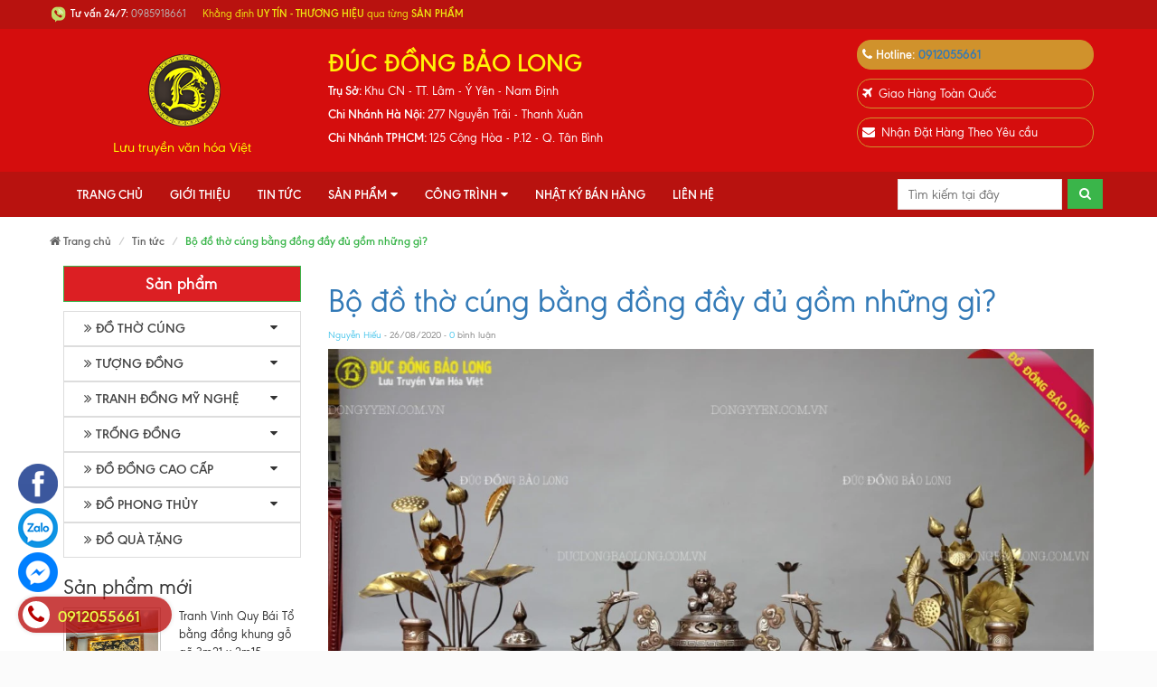

--- FILE ---
content_type: text/html; charset=utf-8
request_url: https://ducdongbaolong.com.vn/bo-do-tho-day-du-gom-nhung-gi
body_size: 56935
content:
<!DOCTYPE html>
<html lang="vi">
	<head>
		<!-- Google Tag Manager -->
<script>(function(w,d,s,l,i){w[l]=w[l]||[];w[l].push({'gtm.start':
new Date().getTime(),event:'gtm.js'});var f=d.getElementsByTagName(s)[0],
j=d.createElement(s),dl=l!='dataLayer'?'&l='+l:'';j.async=true;j.src=
'https://www.googletagmanager.com/gtm.js?id='+i+dl;f.parentNode.insertBefore(j,f);
})(window,document,'script','dataLayer','GTM-MMJ2V6TW');</script>
<!-- End Google Tag Manager -->
		<!-- Global site tag (gtag.js) - Google Analytics -->
		<script async src="https://www.googletagmanager.com/gtag/js?id=UA-54102496-4"></script>
		<script>
			setTimeout(function(){
				window.dataLayer = window.dataLayer || [];
				function gtag(){dataLayer.push(arguments);}
				gtag('js', new Date());

				gtag('config', 'UA-54102496-4');
			},7000);
		</script>

		<meta charset="UTF-8">
		<meta http-equiv="x-ua-compatible" content="ie=edge">
		<meta name="viewport" content="width=device-width, initial-scale=1, maximum-scale=1">
		<meta name="robots" content="noodp,index,follow">
		<meta name="keywords" content="">
		<title>
			Bộ đồ thờ cúng bằng đồng đầy đủ gồm những gì?
		</title>

		
		<meta name="description" content="T&#237;n ngưỡng thờ c&#250;ng tổ ti&#234;n đ&#227; đi s&#226;u v&#224;o tiềm thức của người Việt từ ng&#224;n đời nay. Gia đ&#236;nh n&#224;o cũng c&#243; &#237;t nhất một ban thờ. Đồ thờ bằng đồng l&#224; vật kh&#244;ng thể thiếu tr&#234;n hầu hết b&#224;n thờ gia ti&#234;n của gia chủ. Thế nhưng kh&#244;ng phải ai cũng biết một bộ đồ thờ bằng đồng đầy đủ gồm những g&#236;?C&#249;ng Bảo Long t&#236;m hiểu chi&#160;tiết..">
		
		
<meta property="og:type" content="article">
<meta property="og:title" content="Bộ đồ thờ c&#250;ng bằng đồng đầy đủ gồm những g&#236;?">
<meta property="og:image" content="http://bizweb.dktcdn.net/thumb/grande/100/081/322/articles/bo-do-tho-dinh-1-chu-vang-60cm-kham-tam-khi-day-du-1-jpg.jpg?v=1598417224203">
<meta property="og:image:secure_url" content="https://bizweb.dktcdn.net/thumb/grande/100/081/322/articles/bo-do-tho-dinh-1-chu-vang-60cm-kham-tam-khi-day-du-1-jpg.jpg?v=1598417224203">


<meta property="og:description" content="T&#237;n ngưỡng thờ c&#250;ng tổ ti&#234;n đ&#227; đi s&#226;u v&#224;o tiềm thức của người Việt từ ng&#224;n đời nay. Gia đ&#236;nh n&#224;o cũng c&#243; &#237;t nhất một ban thờ. Đồ thờ bằng đồng l&#224; vật kh&#244;ng thể thiếu tr&#234;n hầu hết b&#224;n thờ gia ti&#234;n của gia chủ. Thế nhưng kh&#244;ng phải ai cũng biết một bộ đồ thờ bằng đồng đầy đủ gồm những g&#236;?C&#249;ng Bảo Long t&#236;m hiểu chi&#160;tiết..">

<meta property="og:url" content="https://ducdongbaolong.com.vn/bo-do-tho-day-du-gom-nhung-gi">
<meta property="og:site_name" content="Đúc Đồng Bảo Long">
<link rel="canonical" href="https://ducdongbaolong.com.vn/bo-do-tho-day-du-gom-nhung-gi">
		<!-- Favicon -->
		<link rel="shortcut icon" href="//bizweb.dktcdn.net/100/081/322/themes/750354/assets/favicon.png?1765161311055" type="image/x-icon">

		<link rel="preload" as="style" type="text/css" href="//bizweb.dktcdn.net/100/081/322/themes/750354/assets/bootstrap.min.css?1765161311055">
<link rel="preload" as="style" type="text/css" href="//bizweb.dktcdn.net/100/081/322/themes/750354/assets/jgrowl.css?1765161311055">
<link rel="preload" as="style" type="text/css" href="//bizweb.dktcdn.net/100/081/322/themes/750354/assets/owl.carousel.min.css?1765161311055">
<link rel="preload" as="style" type="text/css" href="//bizweb.dktcdn.net/100/081/322/themes/750354/assets/style.css?1765161311055">
<link href="//bizweb.dktcdn.net/100/081/322/themes/750354/assets/bootstrap.min.css?1765161311055" rel="stylesheet" type="text/css" media="all" />
<link href="//bizweb.dktcdn.net/100/081/322/themes/750354/assets/jgrowl.css?1765161311055" rel="stylesheet" type="text/css" media="all" />
<link href="//bizweb.dktcdn.net/100/081/322/themes/750354/assets/owl.carousel.min.css?1765161311055" rel="stylesheet" type="text/css" media="all" />
<link href="//bizweb.dktcdn.net/100/081/322/themes/750354/assets/style.css?1765161311055" rel="stylesheet" type="text/css" media="all" />

<link rel="preload" as="style" type="text/css" href="//bizweb.dktcdn.net/100/081/322/themes/750354/assets/jgrowl.css?1765161311055">
<link href="//bizweb.dktcdn.net/100/081/322/themes/750354/assets/filecss.css?1765161311055" rel="stylesheet" type="text/css" media="all" />


		<script>
/*! jQuery v1.11.2 | (c) 2005, 2014 jQuery Foundation, Inc. | jquery.org/license */
!function(a,b){"object"==typeof module&&"object"==typeof module.exports?module.exports=a.document?b(a,!0):function(a){if(!a.document)throw new Error("jQuery requires a window with a document");return b(a)}:b(a)}("undefined"!=typeof window?window:this,function(a,b){var c=[],d=c.slice,e=c.concat,f=c.push,g=c.indexOf,h={},i=h.toString,j=h.hasOwnProperty,k={},l="1.11.2",m=function(a,b){return new m.fn.init(a,b)},n=/^[\s\uFEFF\xA0]+|[\s\uFEFF\xA0]+$/g,o=/^-ms-/,p=/-([\da-z])/gi,q=function(a,b){return b.toUpperCase()};m.fn=m.prototype={jquery:l,constructor:m,selector:"",length:0,toArray:function(){return d.call(this)},get:function(a){return null!=a?0>a?this[a+this.length]:this[a]:d.call(this)},pushStack:function(a){var b=m.merge(this.constructor(),a);return b.prevObject=this,b.context=this.context,b},each:function(a,b){return m.each(this,a,b)},map:function(a){return this.pushStack(m.map(this,function(b,c){return a.call(b,c,b)}))},slice:function(){return this.pushStack(d.apply(this,arguments))},first:function(){return this.eq(0)},last:function(){return this.eq(-1)},eq:function(a){var b=this.length,c=+a+(0>a?b:0);return this.pushStack(c>=0&&b>c?[this[c]]:[])},end:function(){return this.prevObject||this.constructor(null)},push:f,sort:c.sort,splice:c.splice},m.extend=m.fn.extend=function(){var a,b,c,d,e,f,g=arguments[0]||{},h=1,i=arguments.length,j=!1;for("boolean"==typeof g&&(j=g,g=arguments[h]||{},h++),"object"==typeof g||m.isFunction(g)||(g={}),h===i&&(g=this,h--);i>h;h++)if(null!=(e=arguments[h]))for(d in e)a=g[d],c=e[d],g!==c&&(j&&c&&(m.isPlainObject(c)||(b=m.isArray(c)))?(b?(b=!1,f=a&&m.isArray(a)?a:[]):f=a&&m.isPlainObject(a)?a:{},g[d]=m.extend(j,f,c)):void 0!==c&&(g[d]=c));return g},m.extend({expando:"jQuery"+(l+Math.random()).replace(/\D/g,""),isReady:!0,error:function(a){throw new Error(a)},noop:function(){},isFunction:function(a){return"function"===m.type(a)},isArray:Array.isArray||function(a){return"array"===m.type(a)},isWindow:function(a){return null!=a&&a==a.window},isNumeric:function(a){return!m.isArray(a)&&a-parseFloat(a)+1>=0},isEmptyObject:function(a){var b;for(b in a)return!1;return!0},isPlainObject:function(a){var b;if(!a||"object"!==m.type(a)||a.nodeType||m.isWindow(a))return!1;try{if(a.constructor&&!j.call(a,"constructor")&&!j.call(a.constructor.prototype,"isPrototypeOf"))return!1}catch(c){return!1}if(k.ownLast)for(b in a)return j.call(a,b);for(b in a);return void 0===b||j.call(a,b)},type:function(a){return null==a?a+"":"object"==typeof a||"function"==typeof a?h[i.call(a)]||"object":typeof a},globalEval:function(b){b&&m.trim(b)&&(a.execScript||function(b){a.eval.call(a,b)})(b)},camelCase:function(a){return a.replace(o,"ms-").replace(p,q)},nodeName:function(a,b){return a.nodeName&&a.nodeName.toLowerCase()===b.toLowerCase()},each:function(a,b,c){var d,e=0,f=a.length,g=r(a);if(c){if(g){for(;f>e;e++)if(d=b.apply(a[e],c),d===!1)break}else for(e in a)if(d=b.apply(a[e],c),d===!1)break}else if(g){for(;f>e;e++)if(d=b.call(a[e],e,a[e]),d===!1)break}else for(e in a)if(d=b.call(a[e],e,a[e]),d===!1)break;return a},trim:function(a){return null==a?"":(a+"").replace(n,"")},makeArray:function(a,b){var c=b||[];return null!=a&&(r(Object(a))?m.merge(c,"string"==typeof a?[a]:a):f.call(c,a)),c},inArray:function(a,b,c){var d;if(b){if(g)return g.call(b,a,c);for(d=b.length,c=c?0>c?Math.max(0,d+c):c:0;d>c;c++)if(c in b&&b[c]===a)return c}return-1},merge:function(a,b){var c=+b.length,d=0,e=a.length;while(c>d)a[e++]=b[d++];if(c!==c)while(void 0!==b[d])a[e++]=b[d++];return a.length=e,a},grep:function(a,b,c){for(var d,e=[],f=0,g=a.length,h=!c;g>f;f++)d=!b(a[f],f),d!==h&&e.push(a[f]);return e},map:function(a,b,c){var d,f=0,g=a.length,h=r(a),i=[];if(h)for(;g>f;f++)d=b(a[f],f,c),null!=d&&i.push(d);else for(f in a)d=b(a[f],f,c),null!=d&&i.push(d);return e.apply([],i)},guid:1,proxy:function(a,b){var c,e,f;return"string"==typeof b&&(f=a[b],b=a,a=f),m.isFunction(a)?(c=d.call(arguments,2),e=function(){return a.apply(b||this,c.concat(d.call(arguments)))},e.guid=a.guid=a.guid||m.guid++,e):void 0},now:function(){return+new Date},support:k}),m.each("Boolean Number String Function Array Date RegExp Object Error".split(" "),function(a,b){h["[object "+b+"]"]=b.toLowerCase()});function r(a){var b=a.length,c=m.type(a);return"function"===c||m.isWindow(a)?!1:1===a.nodeType&&b?!0:"array"===c||0===b||"number"==typeof b&&b>0&&b-1 in a}var s=function(a){var b,c,d,e,f,g,h,i,j,k,l,m,n,o,p,q,r,s,t,u="sizzle"+1*new Date,v=a.document,w=0,x=0,y=hb(),z=hb(),A=hb(),B=function(a,b){return a===b&&(l=!0),0},C=1<<31,D={}.hasOwnProperty,E=[],F=E.pop,G=E.push,H=E.push,I=E.slice,J=function(a,b){for(var c=0,d=a.length;d>c;c++)if(a[c]===b)return c;return-1},K="checked|selected|async|autofocus|autoplay|controls|defer|disabled|hidden|ismap|loop|multiple|open|readonly|required|scoped",L="[\\x20\\t\\r\\n\\f]",M="(?:\\\\.|[\\w-]|[^\\x00-\\xa0])+",N=M.replace("w","w#"),O="\\["+L+"*("+M+")(?:"+L+"*([*^$|!~]?=)"+L+"*(?:'((?:\\\\.|[^\\\\'])*)'|\"((?:\\\\.|[^\\\\\"])*)\"|("+N+"))|)"+L+"*\\]",P=":("+M+")(?:\\((('((?:\\\\.|[^\\\\'])*)'|\"((?:\\\\.|[^\\\\\"])*)\")|((?:\\\\.|[^\\\\()[\\]]|"+O+")*)|.*)\\)|)",Q=new RegExp(L+"+","g"),R=new RegExp("^"+L+"+|((?:^|[^\\\\])(?:\\\\.)*)"+L+"+$","g"),S=new RegExp("^"+L+"*,"+L+"*"),T=new RegExp("^"+L+"*([>+~]|"+L+")"+L+"*"),U=new RegExp("="+L+"*([^\\]'\"]*?)"+L+"*\\]","g"),V=new RegExp(P),W=new RegExp("^"+N+"$"),X={ID:new RegExp("^#("+M+")"),CLASS:new RegExp("^\\.("+M+")"),TAG:new RegExp("^("+M.replace("w","w*")+")"),ATTR:new RegExp("^"+O),PSEUDO:new RegExp("^"+P),CHILD:new RegExp("^:(only|first|last|nth|nth-last)-(child|of-type)(?:\\("+L+"*(even|odd|(([+-]|)(\\d*)n|)"+L+"*(?:([+-]|)"+L+"*(\\d+)|))"+L+"*\\)|)","i"),bool:new RegExp("^(?:"+K+")$","i"),needsContext:new RegExp("^"+L+"*[>+~]|:(even|odd|eq|gt|lt|nth|first|last)(?:\\("+L+"*((?:-\\d)?\\d*)"+L+"*\\)|)(?=[^-]|$)","i")},Y=/^(?:input|select|textarea|button)$/i,Z=/^h\d$/i,$=/^[^{]+\{\s*\[native \w/,_=/^(?:#([\w-]+)|(\w+)|\.([\w-]+))$/,ab=/[+~]/,bb=/'|\\/g,cb=new RegExp("\\\\([\\da-f]{1,6}"+L+"?|("+L+")|.)","ig"),db=function(a,b,c){var d="0x"+b-65536;return d!==d||c?b:0>d?String.fromCharCode(d+65536):String.fromCharCode(d>>10|55296,1023&d|56320)},eb=function(){m()};try{H.apply(E=I.call(v.childNodes),v.childNodes),E[v.childNodes.length].nodeType}catch(fb){H={apply:E.length?function(a,b){G.apply(a,I.call(b))}:function(a,b){var c=a.length,d=0;while(a[c++]=b[d++]);a.length=c-1}}}function gb(a,b,d,e){var f,h,j,k,l,o,r,s,w,x;if((b?b.ownerDocument||b:v)!==n&&m(b),b=b||n,d=d||[],k=b.nodeType,"string"!=typeof a||!a||1!==k&&9!==k&&11!==k)return d;if(!e&&p){if(11!==k&&(f=_.exec(a)))if(j=f[1]){if(9===k){if(h=b.getElementById(j),!h||!h.parentNode)return d;if(h.id===j)return d.push(h),d}else if(b.ownerDocument&&(h=b.ownerDocument.getElementById(j))&&t(b,h)&&h.id===j)return d.push(h),d}else{if(f[2])return H.apply(d,b.getElementsByTagName(a)),d;if((j=f[3])&&c.getElementsByClassName)return H.apply(d,b.getElementsByClassName(j)),d}if(c.qsa&&(!q||!q.test(a))){if(s=r=u,w=b,x=1!==k&&a,1===k&&"object"!==b.nodeName.toLowerCase()){o=g(a),(r=b.getAttribute("id"))?s=r.replace(bb,"\\$&"):b.setAttribute("id",s),s="[id='"+s+"'] ",l=o.length;while(l--)o[l]=s+rb(o[l]);w=ab.test(a)&&pb(b.parentNode)||b,x=o.join(",")}if(x)try{return H.apply(d,w.querySelectorAll(x)),d}catch(y){}finally{r||b.removeAttribute("id")}}}return i(a.replace(R,"$1"),b,d,e)}function hb(){var a=[];function b(c,e){return a.push(c+" ")>d.cacheLength&&delete b[a.shift()],b[c+" "]=e}return b}function ib(a){return a[u]=!0,a}function jb(a){var b=n.createElement("div");try{return!!a(b)}catch(c){return!1}finally{b.parentNode&&b.parentNode.removeChild(b),b=null}}function kb(a,b){var c=a.split("|"),e=a.length;while(e--)d.attrHandle[c[e]]=b}function lb(a,b){var c=b&&a,d=c&&1===a.nodeType&&1===b.nodeType&&(~b.sourceIndex||C)-(~a.sourceIndex||C);if(d)return d;if(c)while(c=c.nextSibling)if(c===b)return-1;return a?1:-1}function mb(a){return function(b){var c=b.nodeName.toLowerCase();return"input"===c&&b.type===a}}function nb(a){return function(b){var c=b.nodeName.toLowerCase();return("input"===c||"button"===c)&&b.type===a}}function ob(a){return ib(function(b){return b=+b,ib(function(c,d){var e,f=a([],c.length,b),g=f.length;while(g--)c[e=f[g]]&&(c[e]=!(d[e]=c[e]))})})}function pb(a){return a&&"undefined"!=typeof a.getElementsByTagName&&a}c=gb.support={},f=gb.isXML=function(a){var b=a&&(a.ownerDocument||a).documentElement;return b?"HTML"!==b.nodeName:!1},m=gb.setDocument=function(a){var b,e,g=a?a.ownerDocument||a:v;return g!==n&&9===g.nodeType&&g.documentElement?(n=g,o=g.documentElement,e=g.defaultView,e&&e!==e.top&&(e.addEventListener?e.addEventListener("unload",eb,!1):e.attachEvent&&e.attachEvent("onunload",eb)),p=!f(g),c.attributes=jb(function(a){return a.className="i",!a.getAttribute("className")}),c.getElementsByTagName=jb(function(a){return a.appendChild(g.createComment("")),!a.getElementsByTagName("*").length}),c.getElementsByClassName=$.test(g.getElementsByClassName),c.getById=jb(function(a){return o.appendChild(a).id=u,!g.getElementsByName||!g.getElementsByName(u).length}),c.getById?(d.find.ID=function(a,b){if("undefined"!=typeof b.getElementById&&p){var c=b.getElementById(a);return c&&c.parentNode?[c]:[]}},d.filter.ID=function(a){var b=a.replace(cb,db);return function(a){return a.getAttribute("id")===b}}):(delete d.find.ID,d.filter.ID=function(a){var b=a.replace(cb,db);return function(a){var c="undefined"!=typeof a.getAttributeNode&&a.getAttributeNode("id");return c&&c.value===b}}),d.find.TAG=c.getElementsByTagName?function(a,b){return"undefined"!=typeof b.getElementsByTagName?b.getElementsByTagName(a):c.qsa?b.querySelectorAll(a):void 0}:function(a,b){var c,d=[],e=0,f=b.getElementsByTagName(a);if("*"===a){while(c=f[e++])1===c.nodeType&&d.push(c);return d}return f},d.find.CLASS=c.getElementsByClassName&&function(a,b){return p?b.getElementsByClassName(a):void 0},r=[],q=[],(c.qsa=$.test(g.querySelectorAll))&&(jb(function(a){o.appendChild(a).innerHTML="<a id='"+u+"'></a><select id='"+u+"-\f]' msallowcapture=''><option selected=''></option></select>",a.querySelectorAll("[msallowcapture^='']").length&&q.push("[*^$]="+L+"*(?:''|\"\")"),a.querySelectorAll("[selected]").length||q.push("\\["+L+"*(?:value|"+K+")"),a.querySelectorAll("[id~="+u+"-]").length||q.push("~="),a.querySelectorAll(":checked").length||q.push(":checked"),a.querySelectorAll("a#"+u+"+*").length||q.push(".#.+[+~]")}),jb(function(a){var b=g.createElement("input");b.setAttribute("type","hidden"),a.appendChild(b).setAttribute("name","D"),a.querySelectorAll("[name=d]").length&&q.push("name"+L+"*[*^$|!~]?="),a.querySelectorAll(":enabled").length||q.push(":enabled",":disabled"),a.querySelectorAll("*,:x"),q.push(",.*:")})),(c.matchesSelector=$.test(s=o.matches||o.webkitMatchesSelector||o.mozMatchesSelector||o.oMatchesSelector||o.msMatchesSelector))&&jb(function(a){c.disconnectedMatch=s.call(a,"div"),s.call(a,"[s!='']:x"),r.push("!=",P)}),q=q.length&&new RegExp(q.join("|")),r=r.length&&new RegExp(r.join("|")),b=$.test(o.compareDocumentPosition),t=b||$.test(o.contains)?function(a,b){var c=9===a.nodeType?a.documentElement:a,d=b&&b.parentNode;return a===d||!(!d||1!==d.nodeType||!(c.contains?c.contains(d):a.compareDocumentPosition&&16&a.compareDocumentPosition(d)))}:function(a,b){if(b)while(b=b.parentNode)if(b===a)return!0;return!1},B=b?function(a,b){if(a===b)return l=!0,0;var d=!a.compareDocumentPosition-!b.compareDocumentPosition;return d?d:(d=(a.ownerDocument||a)===(b.ownerDocument||b)?a.compareDocumentPosition(b):1,1&d||!c.sortDetached&&b.compareDocumentPosition(a)===d?a===g||a.ownerDocument===v&&t(v,a)?-1:b===g||b.ownerDocument===v&&t(v,b)?1:k?J(k,a)-J(k,b):0:4&d?-1:1)}:function(a,b){if(a===b)return l=!0,0;var c,d=0,e=a.parentNode,f=b.parentNode,h=[a],i=[b];if(!e||!f)return a===g?-1:b===g?1:e?-1:f?1:k?J(k,a)-J(k,b):0;if(e===f)return lb(a,b);c=a;while(c=c.parentNode)h.unshift(c);c=b;while(c=c.parentNode)i.unshift(c);while(h[d]===i[d])d++;return d?lb(h[d],i[d]):h[d]===v?-1:i[d]===v?1:0},g):n},gb.matches=function(a,b){return gb(a,null,null,b)},gb.matchesSelector=function(a,b){if((a.ownerDocument||a)!==n&&m(a),b=b.replace(U,"='$1']"),!(!c.matchesSelector||!p||r&&r.test(b)||q&&q.test(b)))try{var d=s.call(a,b);if(d||c.disconnectedMatch||a.document&&11!==a.document.nodeType)return d}catch(e){}return gb(b,n,null,[a]).length>0},gb.contains=function(a,b){return(a.ownerDocument||a)!==n&&m(a),t(a,b)},gb.attr=function(a,b){(a.ownerDocument||a)!==n&&m(a);var e=d.attrHandle[b.toLowerCase()],f=e&&D.call(d.attrHandle,b.toLowerCase())?e(a,b,!p):void 0;return void 0!==f?f:c.attributes||!p?a.getAttribute(b):(f=a.getAttributeNode(b))&&f.specified?f.value:null},gb.error=function(a){throw new Error("Syntax error, unrecognized expression: "+a)},gb.uniqueSort=function(a){var b,d=[],e=0,f=0;if(l=!c.detectDuplicates,k=!c.sortStable&&a.slice(0),a.sort(B),l){while(b=a[f++])b===a[f]&&(e=d.push(f));while(e--)a.splice(d[e],1)}return k=null,a},e=gb.getText=function(a){var b,c="",d=0,f=a.nodeType;if(f){if(1===f||9===f||11===f){if("string"==typeof a.textContent)return a.textContent;for(a=a.firstChild;a;a=a.nextSibling)c+=e(a)}else if(3===f||4===f)return a.nodeValue}else while(b=a[d++])c+=e(b);return c},d=gb.selectors={cacheLength:50,createPseudo:ib,match:X,attrHandle:{},find:{},relative:{">":{dir:"parentNode",first:!0}," ":{dir:"parentNode"},"+":{dir:"previousSibling",first:!0},"~":{dir:"previousSibling"}},preFilter:{ATTR:function(a){return a[1]=a[1].replace(cb,db),a[3]=(a[3]||a[4]||a[5]||"").replace(cb,db),"~="===a[2]&&(a[3]=" "+a[3]+" "),a.slice(0,4)},CHILD:function(a){return a[1]=a[1].toLowerCase(),"nth"===a[1].slice(0,3)?(a[3]||gb.error(a[0]),a[4]=+(a[4]?a[5]+(a[6]||1):2*("even"===a[3]||"odd"===a[3])),a[5]=+(a[7]+a[8]||"odd"===a[3])):a[3]&&gb.error(a[0]),a},PSEUDO:function(a){var b,c=!a[6]&&a[2];return X.CHILD.test(a[0])?null:(a[3]?a[2]=a[4]||a[5]||"":c&&V.test(c)&&(b=g(c,!0))&&(b=c.indexOf(")",c.length-b)-c.length)&&(a[0]=a[0].slice(0,b),a[2]=c.slice(0,b)),a.slice(0,3))}},filter:{TAG:function(a){var b=a.replace(cb,db).toLowerCase();return"*"===a?function(){return!0}:function(a){return a.nodeName&&a.nodeName.toLowerCase()===b}},CLASS:function(a){var b=y[a+" "];return b||(b=new RegExp("(^|"+L+")"+a+"("+L+"|$)"))&&y(a,function(a){return b.test("string"==typeof a.className&&a.className||"undefined"!=typeof a.getAttribute&&a.getAttribute("class")||"")})},ATTR:function(a,b,c){return function(d){var e=gb.attr(d,a);return null==e?"!="===b:b?(e+="","="===b?e===c:"!="===b?e!==c:"^="===b?c&&0===e.indexOf(c):"*="===b?c&&e.indexOf(c)>-1:"$="===b?c&&e.slice(-c.length)===c:"~="===b?(" "+e.replace(Q," ")+" ").indexOf(c)>-1:"|="===b?e===c||e.slice(0,c.length+1)===c+"-":!1):!0}},CHILD:function(a,b,c,d,e){var f="nth"!==a.slice(0,3),g="last"!==a.slice(-4),h="of-type"===b;return 1===d&&0===e?function(a){return!!a.parentNode}:function(b,c,i){var j,k,l,m,n,o,p=f!==g?"nextSibling":"previousSibling",q=b.parentNode,r=h&&b.nodeName.toLowerCase(),s=!i&&!h;if(q){if(f){while(p){l=b;while(l=l[p])if(h?l.nodeName.toLowerCase()===r:1===l.nodeType)return!1;o=p="only"===a&&!o&&"nextSibling"}return!0}if(o=[g?q.firstChild:q.lastChild],g&&s){k=q[u]||(q[u]={}),j=k[a]||[],n=j[0]===w&&j[1],m=j[0]===w&&j[2],l=n&&q.childNodes[n];while(l=++n&&l&&l[p]||(m=n=0)||o.pop())if(1===l.nodeType&&++m&&l===b){k[a]=[w,n,m];break}}else if(s&&(j=(b[u]||(b[u]={}))[a])&&j[0]===w)m=j[1];else while(l=++n&&l&&l[p]||(m=n=0)||o.pop())if((h?l.nodeName.toLowerCase()===r:1===l.nodeType)&&++m&&(s&&((l[u]||(l[u]={}))[a]=[w,m]),l===b))break;return m-=e,m===d||m%d===0&&m/d>=0}}},PSEUDO:function(a,b){var c,e=d.pseudos[a]||d.setFilters[a.toLowerCase()]||gb.error("unsupported pseudo: "+a);return e[u]?e(b):e.length>1?(c=[a,a,"",b],d.setFilters.hasOwnProperty(a.toLowerCase())?ib(function(a,c){var d,f=e(a,b),g=f.length;while(g--)d=J(a,f[g]),a[d]=!(c[d]=f[g])}):function(a){return e(a,0,c)}):e}},pseudos:{not:ib(function(a){var b=[],c=[],d=h(a.replace(R,"$1"));return d[u]?ib(function(a,b,c,e){var f,g=d(a,null,e,[]),h=a.length;while(h--)(f=g[h])&&(a[h]=!(b[h]=f))}):function(a,e,f){return b[0]=a,d(b,null,f,c),b[0]=null,!c.pop()}}),has:ib(function(a){return function(b){return gb(a,b).length>0}}),contains:ib(function(a){return a=a.replace(cb,db),function(b){return(b.textContent||b.innerText||e(b)).indexOf(a)>-1}}),lang:ib(function(a){return W.test(a||"")||gb.error("unsupported lang: "+a),a=a.replace(cb,db).toLowerCase(),function(b){var c;do if(c=p?b.lang:b.getAttribute("xml:lang")||b.getAttribute("lang"))return c=c.toLowerCase(),c===a||0===c.indexOf(a+"-");while((b=b.parentNode)&&1===b.nodeType);return!1}}),target:function(b){var c=a.location&&a.location.hash;return c&&c.slice(1)===b.id},root:function(a){return a===o},focus:function(a){return a===n.activeElement&&(!n.hasFocus||n.hasFocus())&&!!(a.type||a.href||~a.tabIndex)},enabled:function(a){return a.disabled===!1},disabled:function(a){return a.disabled===!0},checked:function(a){var b=a.nodeName.toLowerCase();return"input"===b&&!!a.checked||"option"===b&&!!a.selected},selected:function(a){return a.parentNode&&a.parentNode.selectedIndex,a.selected===!0},empty:function(a){for(a=a.firstChild;a;a=a.nextSibling)if(a.nodeType<6)return!1;return!0},parent:function(a){return!d.pseudos.empty(a)},header:function(a){return Z.test(a.nodeName)},input:function(a){return Y.test(a.nodeName)},button:function(a){var b=a.nodeName.toLowerCase();return"input"===b&&"button"===a.type||"button"===b},text:function(a){var b;return"input"===a.nodeName.toLowerCase()&&"text"===a.type&&(null==(b=a.getAttribute("type"))||"text"===b.toLowerCase())},first:ob(function(){return[0]}),last:ob(function(a,b){return[b-1]}),eq:ob(function(a,b,c){return[0>c?c+b:c]}),even:ob(function(a,b){for(var c=0;b>c;c+=2)a.push(c);return a}),odd:ob(function(a,b){for(var c=1;b>c;c+=2)a.push(c);return a}),lt:ob(function(a,b,c){for(var d=0>c?c+b:c;--d>=0;)a.push(d);return a}),gt:ob(function(a,b,c){for(var d=0>c?c+b:c;++d<b;)a.push(d);return a})}},d.pseudos.nth=d.pseudos.eq;for(b in{radio:!0,checkbox:!0,file:!0,password:!0,image:!0})d.pseudos[b]=mb(b);for(b in{submit:!0,reset:!0})d.pseudos[b]=nb(b);function qb(){}qb.prototype=d.filters=d.pseudos,d.setFilters=new qb,g=gb.tokenize=function(a,b){var c,e,f,g,h,i,j,k=z[a+" "];if(k)return b?0:k.slice(0);h=a,i=[],j=d.preFilter;while(h){(!c||(e=S.exec(h)))&&(e&&(h=h.slice(e[0].length)||h),i.push(f=[])),c=!1,(e=T.exec(h))&&(c=e.shift(),f.push({value:c,type:e[0].replace(R," ")}),h=h.slice(c.length));for(g in d.filter)!(e=X[g].exec(h))||j[g]&&!(e=j[g](e))||(c=e.shift(),f.push({value:c,type:g,matches:e}),h=h.slice(c.length));if(!c)break}return b?h.length:h?gb.error(a):z(a,i).slice(0)};function rb(a){for(var b=0,c=a.length,d="";c>b;b++)d+=a[b].value;return d}function sb(a,b,c){var d=b.dir,e=c&&"parentNode"===d,f=x++;return b.first?function(b,c,f){while(b=b[d])if(1===b.nodeType||e)return a(b,c,f)}:function(b,c,g){var h,i,j=[w,f];if(g){while(b=b[d])if((1===b.nodeType||e)&&a(b,c,g))return!0}else while(b=b[d])if(1===b.nodeType||e){if(i=b[u]||(b[u]={}),(h=i[d])&&h[0]===w&&h[1]===f)return j[2]=h[2];if(i[d]=j,j[2]=a(b,c,g))return!0}}}function tb(a){return a.length>1?function(b,c,d){var e=a.length;while(e--)if(!a[e](b,c,d))return!1;return!0}:a[0]}function ub(a,b,c){for(var d=0,e=b.length;e>d;d++)gb(a,b[d],c);return c}function vb(a,b,c,d,e){for(var f,g=[],h=0,i=a.length,j=null!=b;i>h;h++)(f=a[h])&&(!c||c(f,d,e))&&(g.push(f),j&&b.push(h));return g}function wb(a,b,c,d,e,f){return d&&!d[u]&&(d=wb(d)),e&&!e[u]&&(e=wb(e,f)),ib(function(f,g,h,i){var j,k,l,m=[],n=[],o=g.length,p=f||ub(b||"*",h.nodeType?[h]:h,[]),q=!a||!f&&b?p:vb(p,m,a,h,i),r=c?e||(f?a:o||d)?[]:g:q;if(c&&c(q,r,h,i),d){j=vb(r,n),d(j,[],h,i),k=j.length;while(k--)(l=j[k])&&(r[n[k]]=!(q[n[k]]=l))}if(f){if(e||a){if(e){j=[],k=r.length;while(k--)(l=r[k])&&j.push(q[k]=l);e(null,r=[],j,i)}k=r.length;while(k--)(l=r[k])&&(j=e?J(f,l):m[k])>-1&&(f[j]=!(g[j]=l))}}else r=vb(r===g?r.splice(o,r.length):r),e?e(null,g,r,i):H.apply(g,r)})}function xb(a){for(var b,c,e,f=a.length,g=d.relative[a[0].type],h=g||d.relative[" "],i=g?1:0,k=sb(function(a){return a===b},h,!0),l=sb(function(a){return J(b,a)>-1},h,!0),m=[function(a,c,d){var e=!g&&(d||c!==j)||((b=c).nodeType?k(a,c,d):l(a,c,d));return b=null,e}];f>i;i++)if(c=d.relative[a[i].type])m=[sb(tb(m),c)];else{if(c=d.filter[a[i].type].apply(null,a[i].matches),c[u]){for(e=++i;f>e;e++)if(d.relative[a[e].type])break;return wb(i>1&&tb(m),i>1&&rb(a.slice(0,i-1).concat({value:" "===a[i-2].type?"*":""})).replace(R,"$1"),c,e>i&&xb(a.slice(i,e)),f>e&&xb(a=a.slice(e)),f>e&&rb(a))}m.push(c)}return tb(m)}function yb(a,b){var c=b.length>0,e=a.length>0,f=function(f,g,h,i,k){var l,m,o,p=0,q="0",r=f&&[],s=[],t=j,u=f||e&&d.find.TAG("*",k),v=w+=null==t?1:Math.random()||.1,x=u.length;for(k&&(j=g!==n&&g);q!==x&&null!=(l=u[q]);q++){if(e&&l){m=0;while(o=a[m++])if(o(l,g,h)){i.push(l);break}k&&(w=v)}c&&((l=!o&&l)&&p--,f&&r.push(l))}if(p+=q,c&&q!==p){m=0;while(o=b[m++])o(r,s,g,h);if(f){if(p>0)while(q--)r[q]||s[q]||(s[q]=F.call(i));s=vb(s)}H.apply(i,s),k&&!f&&s.length>0&&p+b.length>1&&gb.uniqueSort(i)}return k&&(w=v,j=t),r};return c?ib(f):f}return h=gb.compile=function(a,b){var c,d=[],e=[],f=A[a+" "];if(!f){b||(b=g(a)),c=b.length;while(c--)f=xb(b[c]),f[u]?d.push(f):e.push(f);f=A(a,yb(e,d)),f.selector=a}return f},i=gb.select=function(a,b,e,f){var i,j,k,l,m,n="function"==typeof a&&a,o=!f&&g(a=n.selector||a);if(e=e||[],1===o.length){if(j=o[0]=o[0].slice(0),j.length>2&&"ID"===(k=j[0]).type&&c.getById&&9===b.nodeType&&p&&d.relative[j[1].type]){if(b=(d.find.ID(k.matches[0].replace(cb,db),b)||[])[0],!b)return e;n&&(b=b.parentNode),a=a.slice(j.shift().value.length)}i=X.needsContext.test(a)?0:j.length;while(i--){if(k=j[i],d.relative[l=k.type])break;if((m=d.find[l])&&(f=m(k.matches[0].replace(cb,db),ab.test(j[0].type)&&pb(b.parentNode)||b))){if(j.splice(i,1),a=f.length&&rb(j),!a)return H.apply(e,f),e;break}}}return(n||h(a,o))(f,b,!p,e,ab.test(a)&&pb(b.parentNode)||b),e},c.sortStable=u.split("").sort(B).join("")===u,c.detectDuplicates=!!l,m(),c.sortDetached=jb(function(a){return 1&a.compareDocumentPosition(n.createElement("div"))}),jb(function(a){return a.innerHTML="<a href='#'></a>","#"===a.firstChild.getAttribute("href")})||kb("type|href|height|width",function(a,b,c){return c?void 0:a.getAttribute(b,"type"===b.toLowerCase()?1:2)}),c.attributes&&jb(function(a){return a.innerHTML="<input/>",a.firstChild.setAttribute("value",""),""===a.firstChild.getAttribute("value")})||kb("value",function(a,b,c){return c||"input"!==a.nodeName.toLowerCase()?void 0:a.defaultValue}),jb(function(a){return null==a.getAttribute("disabled")})||kb(K,function(a,b,c){var d;return c?void 0:a[b]===!0?b.toLowerCase():(d=a.getAttributeNode(b))&&d.specified?d.value:null}),gb}(a);m.find=s,m.expr=s.selectors,m.expr[":"]=m.expr.pseudos,m.unique=s.uniqueSort,m.text=s.getText,m.isXMLDoc=s.isXML,m.contains=s.contains;var t=m.expr.match.needsContext,u=/^<(\w+)\s*\/?>(?:<\/\1>|)$/,v=/^.[^:#\[\.,]*$/;function w(a,b,c){if(m.isFunction(b))return m.grep(a,function(a,d){return!!b.call(a,d,a)!==c});if(b.nodeType)return m.grep(a,function(a){return a===b!==c});if("string"==typeof b){if(v.test(b))return m.filter(b,a,c);b=m.filter(b,a)}return m.grep(a,function(a){return m.inArray(a,b)>=0!==c})}m.filter=function(a,b,c){var d=b[0];return c&&(a=":not("+a+")"),1===b.length&&1===d.nodeType?m.find.matchesSelector(d,a)?[d]:[]:m.find.matches(a,m.grep(b,function(a){return 1===a.nodeType}))},m.fn.extend({find:function(a){var b,c=[],d=this,e=d.length;if("string"!=typeof a)return this.pushStack(m(a).filter(function(){for(b=0;e>b;b++)if(m.contains(d[b],this))return!0}));for(b=0;e>b;b++)m.find(a,d[b],c);return c=this.pushStack(e>1?m.unique(c):c),c.selector=this.selector?this.selector+" "+a:a,c},filter:function(a){return this.pushStack(w(this,a||[],!1))},not:function(a){return this.pushStack(w(this,a||[],!0))},is:function(a){return!!w(this,"string"==typeof a&&t.test(a)?m(a):a||[],!1).length}});var x,y=a.document,z=/^(?:\s*(<[\w\W]+>)[^>]*|#([\w-]*))$/,A=m.fn.init=function(a,b){var c,d;if(!a)return this;if("string"==typeof a){if(c="<"===a.charAt(0)&&">"===a.charAt(a.length-1)&&a.length>=3?[null,a,null]:z.exec(a),!c||!c[1]&&b)return!b||b.jquery?(b||x).find(a):this.constructor(b).find(a);if(c[1]){if(b=b instanceof m?b[0]:b,m.merge(this,m.parseHTML(c[1],b&&b.nodeType?b.ownerDocument||b:y,!0)),u.test(c[1])&&m.isPlainObject(b))for(c in b)m.isFunction(this[c])?this[c](b[c]):this.attr(c,b[c]);return this}if(d=y.getElementById(c[2]),d&&d.parentNode){if(d.id!==c[2])return x.find(a);this.length=1,this[0]=d}return this.context=y,this.selector=a,this}return a.nodeType?(this.context=this[0]=a,this.length=1,this):m.isFunction(a)?"undefined"!=typeof x.ready?x.ready(a):a(m):(void 0!==a.selector&&(this.selector=a.selector,this.context=a.context),m.makeArray(a,this))};A.prototype=m.fn,x=m(y);var B=/^(?:parents|prev(?:Until|All))/,C={children:!0,contents:!0,next:!0,prev:!0};m.extend({dir:function(a,b,c){var d=[],e=a[b];while(e&&9!==e.nodeType&&(void 0===c||1!==e.nodeType||!m(e).is(c)))1===e.nodeType&&d.push(e),e=e[b];return d},sibling:function(a,b){for(var c=[];a;a=a.nextSibling)1===a.nodeType&&a!==b&&c.push(a);return c}}),m.fn.extend({has:function(a){var b,c=m(a,this),d=c.length;return this.filter(function(){for(b=0;d>b;b++)if(m.contains(this,c[b]))return!0})},closest:function(a,b){for(var c,d=0,e=this.length,f=[],g=t.test(a)||"string"!=typeof a?m(a,b||this.context):0;e>d;d++)for(c=this[d];c&&c!==b;c=c.parentNode)if(c.nodeType<11&&(g?g.index(c)>-1:1===c.nodeType&&m.find.matchesSelector(c,a))){f.push(c);break}return this.pushStack(f.length>1?m.unique(f):f)},index:function(a){return a?"string"==typeof a?m.inArray(this[0],m(a)):m.inArray(a.jquery?a[0]:a,this):this[0]&&this[0].parentNode?this.first().prevAll().length:-1},add:function(a,b){return this.pushStack(m.unique(m.merge(this.get(),m(a,b))))},addBack:function(a){return this.add(null==a?this.prevObject:this.prevObject.filter(a))}});function D(a,b){do a=a[b];while(a&&1!==a.nodeType);return a}m.each({parent:function(a){var b=a.parentNode;return b&&11!==b.nodeType?b:null},parents:function(a){return m.dir(a,"parentNode")},parentsUntil:function(a,b,c){return m.dir(a,"parentNode",c)},next:function(a){return D(a,"nextSibling")},prev:function(a){return D(a,"previousSibling")},nextAll:function(a){return m.dir(a,"nextSibling")},prevAll:function(a){return m.dir(a,"previousSibling")},nextUntil:function(a,b,c){return m.dir(a,"nextSibling",c)},prevUntil:function(a,b,c){return m.dir(a,"previousSibling",c)},siblings:function(a){return m.sibling((a.parentNode||{}).firstChild,a)},children:function(a){return m.sibling(a.firstChild)},contents:function(a){return m.nodeName(a,"iframe")?a.contentDocument||a.contentWindow.document:m.merge([],a.childNodes)}},function(a,b){m.fn[a]=function(c,d){var e=m.map(this,b,c);return"Until"!==a.slice(-5)&&(d=c),d&&"string"==typeof d&&(e=m.filter(d,e)),this.length>1&&(C[a]||(e=m.unique(e)),B.test(a)&&(e=e.reverse())),this.pushStack(e)}});var E=/\S+/g,F={};function G(a){var b=F[a]={};return m.each(a.match(E)||[],function(a,c){b[c]=!0}),b}m.Callbacks=function(a){a="string"==typeof a?F[a]||G(a):m.extend({},a);var b,c,d,e,f,g,h=[],i=!a.once&&[],j=function(l){for(c=a.memory&&l,d=!0,f=g||0,g=0,e=h.length,b=!0;h&&e>f;f++)if(h[f].apply(l[0],l[1])===!1&&a.stopOnFalse){c=!1;break}b=!1,h&&(i?i.length&&j(i.shift()):c?h=[]:k.disable())},k={add:function(){if(h){var d=h.length;!function f(b){m.each(b,function(b,c){var d=m.type(c);"function"===d?a.unique&&k.has(c)||h.push(c):c&&c.length&&"string"!==d&&f(c)})}(arguments),b?e=h.length:c&&(g=d,j(c))}return this},remove:function(){return h&&m.each(arguments,function(a,c){var d;while((d=m.inArray(c,h,d))>-1)h.splice(d,1),b&&(e>=d&&e--,f>=d&&f--)}),this},has:function(a){return a?m.inArray(a,h)>-1:!(!h||!h.length)},empty:function(){return h=[],e=0,this},disable:function(){return h=i=c=void 0,this},disabled:function(){return!h},lock:function(){return i=void 0,c||k.disable(),this},locked:function(){return!i},fireWith:function(a,c){return!h||d&&!i||(c=c||[],c=[a,c.slice?c.slice():c],b?i.push(c):j(c)),this},fire:function(){return k.fireWith(this,arguments),this},fired:function(){return!!d}};return k},m.extend({Deferred:function(a){var b=[["resolve","done",m.Callbacks("once memory"),"resolved"],["reject","fail",m.Callbacks("once memory"),"rejected"],["notify","progress",m.Callbacks("memory")]],c="pending",d={state:function(){return c},always:function(){return e.done(arguments).fail(arguments),this},then:function(){var a=arguments;return m.Deferred(function(c){m.each(b,function(b,f){var g=m.isFunction(a[b])&&a[b];e[f[1]](function(){var a=g&&g.apply(this,arguments);a&&m.isFunction(a.promise)?a.promise().done(c.resolve).fail(c.reject).progress(c.notify):c[f[0]+"With"](this===d?c.promise():this,g?[a]:arguments)})}),a=null}).promise()},promise:function(a){return null!=a?m.extend(a,d):d}},e={};return d.pipe=d.then,m.each(b,function(a,f){var g=f[2],h=f[3];d[f[1]]=g.add,h&&g.add(function(){c=h},b[1^a][2].disable,b[2][2].lock),e[f[0]]=function(){return e[f[0]+"With"](this===e?d:this,arguments),this},e[f[0]+"With"]=g.fireWith}),d.promise(e),a&&a.call(e,e),e},when:function(a){var b=0,c=d.call(arguments),e=c.length,f=1!==e||a&&m.isFunction(a.promise)?e:0,g=1===f?a:m.Deferred(),h=function(a,b,c){return function(e){b[a]=this,c[a]=arguments.length>1?d.call(arguments):e,c===i?g.notifyWith(b,c):--f||g.resolveWith(b,c)}},i,j,k;if(e>1)for(i=new Array(e),j=new Array(e),k=new Array(e);e>b;b++)c[b]&&m.isFunction(c[b].promise)?c[b].promise().done(h(b,k,c)).fail(g.reject).progress(h(b,j,i)):--f;return f||g.resolveWith(k,c),g.promise()}});var H;m.fn.ready=function(a){return m.ready.promise().done(a),this},m.extend({isReady:!1,readyWait:1,holdReady:function(a){a?m.readyWait++:m.ready(!0)},ready:function(a){if(a===!0?!--m.readyWait:!m.isReady){if(!y.body)return setTimeout(m.ready);m.isReady=!0,a!==!0&&--m.readyWait>0||(H.resolveWith(y,[m]),m.fn.triggerHandler&&(m(y).triggerHandler("ready"),m(y).off("ready")))}}});function I(){y.addEventListener?(y.removeEventListener("DOMContentLoaded",J,!1),a.removeEventListener("load",J,!1)):(y.detachEvent("onreadystatechange",J),a.detachEvent("onload",J))}function J(){(y.addEventListener||"load"===event.type||"complete"===y.readyState)&&(I(),m.ready())}m.ready.promise=function(b){if(!H)if(H=m.Deferred(),"complete"===y.readyState)setTimeout(m.ready);else if(y.addEventListener)y.addEventListener("DOMContentLoaded",J,!1),a.addEventListener("load",J,!1);else{y.attachEvent("onreadystatechange",J),a.attachEvent("onload",J);var c=!1;try{c=null==a.frameElement&&y.documentElement}catch(d){}c&&c.doScroll&&!function e(){if(!m.isReady){try{c.doScroll("left")}catch(a){return setTimeout(e,50)}I(),m.ready()}}()}return H.promise(b)};var K="undefined",L;for(L in m(k))break;k.ownLast="0"!==L,k.inlineBlockNeedsLayout=!1,m(function(){var a,b,c,d;c=y.getElementsByTagName("body")[0],c&&c.style&&(b=y.createElement("div"),d=y.createElement("div"),d.style.cssText="position:absolute;border:0;width:0;height:0;top:0;left:-9999px",c.appendChild(d).appendChild(b),typeof b.style.zoom!==K&&(b.style.cssText="display:inline;margin:0;border:0;padding:1px;width:1px;zoom:1",k.inlineBlockNeedsLayout=a=3===b.offsetWidth,a&&(c.style.zoom=1)),c.removeChild(d))}),function(){var a=y.createElement("div");if(null==k.deleteExpando){k.deleteExpando=!0;try{delete a.test}catch(b){k.deleteExpando=!1}}a=null}(),m.acceptData=function(a){var b=m.noData[(a.nodeName+" ").toLowerCase()],c=+a.nodeType||1;return 1!==c&&9!==c?!1:!b||b!==!0&&a.getAttribute("classid")===b};var M=/^(?:\{[\w\W]*\}|\[[\w\W]*\])$/,N=/([A-Z])/g;function O(a,b,c){if(void 0===c&&1===a.nodeType){var d="data-"+b.replace(N,"-$1").toLowerCase();if(c=a.getAttribute(d),"string"==typeof c){try{c="true"===c?!0:"false"===c?!1:"null"===c?null:+c+""===c?+c:M.test(c)?m.parseJSON(c):c}catch(e){}m.data(a,b,c)}else c=void 0}return c}function P(a){var b;for(b in a)if(("data"!==b||!m.isEmptyObject(a[b]))&&"toJSON"!==b)return!1;
return!0}function Q(a,b,d,e){if(m.acceptData(a)){var f,g,h=m.expando,i=a.nodeType,j=i?m.cache:a,k=i?a[h]:a[h]&&h;if(k&&j[k]&&(e||j[k].data)||void 0!==d||"string"!=typeof b)return k||(k=i?a[h]=c.pop()||m.guid++:h),j[k]||(j[k]=i?{}:{toJSON:m.noop}),("object"==typeof b||"function"==typeof b)&&(e?j[k]=m.extend(j[k],b):j[k].data=m.extend(j[k].data,b)),g=j[k],e||(g.data||(g.data={}),g=g.data),void 0!==d&&(g[m.camelCase(b)]=d),"string"==typeof b?(f=g[b],null==f&&(f=g[m.camelCase(b)])):f=g,f}}function R(a,b,c){if(m.acceptData(a)){var d,e,f=a.nodeType,g=f?m.cache:a,h=f?a[m.expando]:m.expando;if(g[h]){if(b&&(d=c?g[h]:g[h].data)){m.isArray(b)?b=b.concat(m.map(b,m.camelCase)):b in d?b=[b]:(b=m.camelCase(b),b=b in d?[b]:b.split(" ")),e=b.length;while(e--)delete d[b[e]];if(c?!P(d):!m.isEmptyObject(d))return}(c||(delete g[h].data,P(g[h])))&&(f?m.cleanData([a],!0):k.deleteExpando||g!=g.window?delete g[h]:g[h]=null)}}}m.extend({cache:{},noData:{"applet ":!0,"embed ":!0,"object ":"clsid:D27CDB6E-AE6D-11cf-96B8-444553540000"},hasData:function(a){return a=a.nodeType?m.cache[a[m.expando]]:a[m.expando],!!a&&!P(a)},data:function(a,b,c){return Q(a,b,c)},removeData:function(a,b){return R(a,b)},_data:function(a,b,c){return Q(a,b,c,!0)},_removeData:function(a,b){return R(a,b,!0)}}),m.fn.extend({data:function(a,b){var c,d,e,f=this[0],g=f&&f.attributes;if(void 0===a){if(this.length&&(e=m.data(f),1===f.nodeType&&!m._data(f,"parsedAttrs"))){c=g.length;while(c--)g[c]&&(d=g[c].name,0===d.indexOf("data-")&&(d=m.camelCase(d.slice(5)),O(f,d,e[d])));m._data(f,"parsedAttrs",!0)}return e}return"object"==typeof a?this.each(function(){m.data(this,a)}):arguments.length>1?this.each(function(){m.data(this,a,b)}):f?O(f,a,m.data(f,a)):void 0},removeData:function(a){return this.each(function(){m.removeData(this,a)})}}),m.extend({queue:function(a,b,c){var d;return a?(b=(b||"fx")+"queue",d=m._data(a,b),c&&(!d||m.isArray(c)?d=m._data(a,b,m.makeArray(c)):d.push(c)),d||[]):void 0},dequeue:function(a,b){b=b||"fx";var c=m.queue(a,b),d=c.length,e=c.shift(),f=m._queueHooks(a,b),g=function(){m.dequeue(a,b)};"inprogress"===e&&(e=c.shift(),d--),e&&("fx"===b&&c.unshift("inprogress"),delete f.stop,e.call(a,g,f)),!d&&f&&f.empty.fire()},_queueHooks:function(a,b){var c=b+"queueHooks";return m._data(a,c)||m._data(a,c,{empty:m.Callbacks("once memory").add(function(){m._removeData(a,b+"queue"),m._removeData(a,c)})})}}),m.fn.extend({queue:function(a,b){var c=2;return"string"!=typeof a&&(b=a,a="fx",c--),arguments.length<c?m.queue(this[0],a):void 0===b?this:this.each(function(){var c=m.queue(this,a,b);m._queueHooks(this,a),"fx"===a&&"inprogress"!==c[0]&&m.dequeue(this,a)})},dequeue:function(a){return this.each(function(){m.dequeue(this,a)})},clearQueue:function(a){return this.queue(a||"fx",[])},promise:function(a,b){var c,d=1,e=m.Deferred(),f=this,g=this.length,h=function(){--d||e.resolveWith(f,[f])};"string"!=typeof a&&(b=a,a=void 0),a=a||"fx";while(g--)c=m._data(f[g],a+"queueHooks"),c&&c.empty&&(d++,c.empty.add(h));return h(),e.promise(b)}});var S=/[+-]?(?:\d*\.|)\d+(?:[eE][+-]?\d+|)/.source,T=["Top","Right","Bottom","Left"],U=function(a,b){return a=b||a,"none"===m.css(a,"display")||!m.contains(a.ownerDocument,a)},V=m.access=function(a,b,c,d,e,f,g){var h=0,i=a.length,j=null==c;if("object"===m.type(c)){e=!0;for(h in c)m.access(a,b,h,c[h],!0,f,g)}else if(void 0!==d&&(e=!0,m.isFunction(d)||(g=!0),j&&(g?(b.call(a,d),b=null):(j=b,b=function(a,b,c){return j.call(m(a),c)})),b))for(;i>h;h++)b(a[h],c,g?d:d.call(a[h],h,b(a[h],c)));return e?a:j?b.call(a):i?b(a[0],c):f},W=/^(?:checkbox|radio)$/i;!function(){var a=y.createElement("input"),b=y.createElement("div"),c=y.createDocumentFragment();if(b.innerHTML="  <link/><table></table><a href='/a'>a</a><input type='checkbox'/>",k.leadingWhitespace=3===b.firstChild.nodeType,k.tbody=!b.getElementsByTagName("tbody").length,k.htmlSerialize=!!b.getElementsByTagName("link").length,k.html5Clone="<:nav></:nav>"!==y.createElement("nav").cloneNode(!0).outerHTML,a.type="checkbox",a.checked=!0,c.appendChild(a),k.appendChecked=a.checked,b.innerHTML="<textarea>x</textarea>",k.noCloneChecked=!!b.cloneNode(!0).lastChild.defaultValue,c.appendChild(b),b.innerHTML="<input type='radio' checked='checked' name='t'/>",k.checkClone=b.cloneNode(!0).cloneNode(!0).lastChild.checked,k.noCloneEvent=!0,b.attachEvent&&(b.attachEvent("onclick",function(){k.noCloneEvent=!1}),b.cloneNode(!0).click()),null==k.deleteExpando){k.deleteExpando=!0;try{delete b.test}catch(d){k.deleteExpando=!1}}}(),function(){var b,c,d=y.createElement("div");for(b in{submit:!0,change:!0,focusin:!0})c="on"+b,(k[b+"Bubbles"]=c in a)||(d.setAttribute(c,"t"),k[b+"Bubbles"]=d.attributes[c].expando===!1);d=null}();var X=/^(?:input|select|textarea)$/i,Y=/^key/,Z=/^(?:mouse|pointer|contextmenu)|click/,$=/^(?:focusinfocus|focusoutblur)$/,_=/^([^.]*)(?:\.(.+)|)$/;function ab(){return!0}function bb(){return!1}function cb(){try{return y.activeElement}catch(a){}}m.event={global:{},add:function(a,b,c,d,e){var f,g,h,i,j,k,l,n,o,p,q,r=m._data(a);if(r){c.handler&&(i=c,c=i.handler,e=i.selector),c.guid||(c.guid=m.guid++),(g=r.events)||(g=r.events={}),(k=r.handle)||(k=r.handle=function(a){return typeof m===K||a&&m.event.triggered===a.type?void 0:m.event.dispatch.apply(k.elem,arguments)},k.elem=a),b=(b||"").match(E)||[""],h=b.length;while(h--)f=_.exec(b[h])||[],o=q=f[1],p=(f[2]||"").split(".").sort(),o&&(j=m.event.special[o]||{},o=(e?j.delegateType:j.bindType)||o,j=m.event.special[o]||{},l=m.extend({type:o,origType:q,data:d,handler:c,guid:c.guid,selector:e,needsContext:e&&m.expr.match.needsContext.test(e),namespace:p.join(".")},i),(n=g[o])||(n=g[o]=[],n.delegateCount=0,j.setup&&j.setup.call(a,d,p,k)!==!1||(a.addEventListener?a.addEventListener(o,k,!1):a.attachEvent&&a.attachEvent("on"+o,k))),j.add&&(j.add.call(a,l),l.handler.guid||(l.handler.guid=c.guid)),e?n.splice(n.delegateCount++,0,l):n.push(l),m.event.global[o]=!0);a=null}},remove:function(a,b,c,d,e){var f,g,h,i,j,k,l,n,o,p,q,r=m.hasData(a)&&m._data(a);if(r&&(k=r.events)){b=(b||"").match(E)||[""],j=b.length;while(j--)if(h=_.exec(b[j])||[],o=q=h[1],p=(h[2]||"").split(".").sort(),o){l=m.event.special[o]||{},o=(d?l.delegateType:l.bindType)||o,n=k[o]||[],h=h[2]&&new RegExp("(^|\\.)"+p.join("\\.(?:.*\\.|)")+"(\\.|$)"),i=f=n.length;while(f--)g=n[f],!e&&q!==g.origType||c&&c.guid!==g.guid||h&&!h.test(g.namespace)||d&&d!==g.selector&&("**"!==d||!g.selector)||(n.splice(f,1),g.selector&&n.delegateCount--,l.remove&&l.remove.call(a,g));i&&!n.length&&(l.teardown&&l.teardown.call(a,p,r.handle)!==!1||m.removeEvent(a,o,r.handle),delete k[o])}else for(o in k)m.event.remove(a,o+b[j],c,d,!0);m.isEmptyObject(k)&&(delete r.handle,m._removeData(a,"events"))}},trigger:function(b,c,d,e){var f,g,h,i,k,l,n,o=[d||y],p=j.call(b,"type")?b.type:b,q=j.call(b,"namespace")?b.namespace.split("."):[];if(h=l=d=d||y,3!==d.nodeType&&8!==d.nodeType&&!$.test(p+m.event.triggered)&&(p.indexOf(".")>=0&&(q=p.split("."),p=q.shift(),q.sort()),g=p.indexOf(":")<0&&"on"+p,b=b[m.expando]?b:new m.Event(p,"object"==typeof b&&b),b.isTrigger=e?2:3,b.namespace=q.join("."),b.namespace_re=b.namespace?new RegExp("(^|\\.)"+q.join("\\.(?:.*\\.|)")+"(\\.|$)"):null,b.result=void 0,b.target||(b.target=d),c=null==c?[b]:m.makeArray(c,[b]),k=m.event.special[p]||{},e||!k.trigger||k.trigger.apply(d,c)!==!1)){if(!e&&!k.noBubble&&!m.isWindow(d)){for(i=k.delegateType||p,$.test(i+p)||(h=h.parentNode);h;h=h.parentNode)o.push(h),l=h;l===(d.ownerDocument||y)&&o.push(l.defaultView||l.parentWindow||a)}n=0;while((h=o[n++])&&!b.isPropagationStopped())b.type=n>1?i:k.bindType||p,f=(m._data(h,"events")||{})[b.type]&&m._data(h,"handle"),f&&f.apply(h,c),f=g&&h[g],f&&f.apply&&m.acceptData(h)&&(b.result=f.apply(h,c),b.result===!1&&b.preventDefault());if(b.type=p,!e&&!b.isDefaultPrevented()&&(!k._default||k._default.apply(o.pop(),c)===!1)&&m.acceptData(d)&&g&&d[p]&&!m.isWindow(d)){l=d[g],l&&(d[g]=null),m.event.triggered=p;try{d[p]()}catch(r){}m.event.triggered=void 0,l&&(d[g]=l)}return b.result}},dispatch:function(a){a=m.event.fix(a);var b,c,e,f,g,h=[],i=d.call(arguments),j=(m._data(this,"events")||{})[a.type]||[],k=m.event.special[a.type]||{};if(i[0]=a,a.delegateTarget=this,!k.preDispatch||k.preDispatch.call(this,a)!==!1){h=m.event.handlers.call(this,a,j),b=0;while((f=h[b++])&&!a.isPropagationStopped()){a.currentTarget=f.elem,g=0;while((e=f.handlers[g++])&&!a.isImmediatePropagationStopped())(!a.namespace_re||a.namespace_re.test(e.namespace))&&(a.handleObj=e,a.data=e.data,c=((m.event.special[e.origType]||{}).handle||e.handler).apply(f.elem,i),void 0!==c&&(a.result=c)===!1&&(a.preventDefault(),a.stopPropagation()))}return k.postDispatch&&k.postDispatch.call(this,a),a.result}},handlers:function(a,b){var c,d,e,f,g=[],h=b.delegateCount,i=a.target;if(h&&i.nodeType&&(!a.button||"click"!==a.type))for(;i!=this;i=i.parentNode||this)if(1===i.nodeType&&(i.disabled!==!0||"click"!==a.type)){for(e=[],f=0;h>f;f++)d=b[f],c=d.selector+" ",void 0===e[c]&&(e[c]=d.needsContext?m(c,this).index(i)>=0:m.find(c,this,null,[i]).length),e[c]&&e.push(d);e.length&&g.push({elem:i,handlers:e})}return h<b.length&&g.push({elem:this,handlers:b.slice(h)}),g},fix:function(a){if(a[m.expando])return a;var b,c,d,e=a.type,f=a,g=this.fixHooks[e];g||(this.fixHooks[e]=g=Z.test(e)?this.mouseHooks:Y.test(e)?this.keyHooks:{}),d=g.props?this.props.concat(g.props):this.props,a=new m.Event(f),b=d.length;while(b--)c=d[b],a[c]=f[c];return a.target||(a.target=f.srcElement||y),3===a.target.nodeType&&(a.target=a.target.parentNode),a.metaKey=!!a.metaKey,g.filter?g.filter(a,f):a},props:"altKey bubbles cancelable ctrlKey currentTarget eventPhase metaKey relatedTarget shiftKey target timeStamp view which".split(" "),fixHooks:{},keyHooks:{props:"char charCode key keyCode".split(" "),filter:function(a,b){return null==a.which&&(a.which=null!=b.charCode?b.charCode:b.keyCode),a}},mouseHooks:{props:"button buttons clientX clientY fromElement offsetX offsetY pageX pageY screenX screenY toElement".split(" "),filter:function(a,b){var c,d,e,f=b.button,g=b.fromElement;return null==a.pageX&&null!=b.clientX&&(d=a.target.ownerDocument||y,e=d.documentElement,c=d.body,a.pageX=b.clientX+(e&&e.scrollLeft||c&&c.scrollLeft||0)-(e&&e.clientLeft||c&&c.clientLeft||0),a.pageY=b.clientY+(e&&e.scrollTop||c&&c.scrollTop||0)-(e&&e.clientTop||c&&c.clientTop||0)),!a.relatedTarget&&g&&(a.relatedTarget=g===a.target?b.toElement:g),a.which||void 0===f||(a.which=1&f?1:2&f?3:4&f?2:0),a}},special:{load:{noBubble:!0},focus:{trigger:function(){if(this!==cb()&&this.focus)try{return this.focus(),!1}catch(a){}},delegateType:"focusin"},blur:{trigger:function(){return this===cb()&&this.blur?(this.blur(),!1):void 0},delegateType:"focusout"},click:{trigger:function(){return m.nodeName(this,"input")&&"checkbox"===this.type&&this.click?(this.click(),!1):void 0},_default:function(a){return m.nodeName(a.target,"a")}},beforeunload:{postDispatch:function(a){void 0!==a.result&&a.originalEvent&&(a.originalEvent.returnValue=a.result)}}},simulate:function(a,b,c,d){var e=m.extend(new m.Event,c,{type:a,isSimulated:!0,originalEvent:{}});d?m.event.trigger(e,null,b):m.event.dispatch.call(b,e),e.isDefaultPrevented()&&c.preventDefault()}},m.removeEvent=y.removeEventListener?function(a,b,c){a.removeEventListener&&a.removeEventListener(b,c,!1)}:function(a,b,c){var d="on"+b;a.detachEvent&&(typeof a[d]===K&&(a[d]=null),a.detachEvent(d,c))},m.Event=function(a,b){return this instanceof m.Event?(a&&a.type?(this.originalEvent=a,this.type=a.type,this.isDefaultPrevented=a.defaultPrevented||void 0===a.defaultPrevented&&a.returnValue===!1?ab:bb):this.type=a,b&&m.extend(this,b),this.timeStamp=a&&a.timeStamp||m.now(),void(this[m.expando]=!0)):new m.Event(a,b)},m.Event.prototype={isDefaultPrevented:bb,isPropagationStopped:bb,isImmediatePropagationStopped:bb,preventDefault:function(){var a=this.originalEvent;this.isDefaultPrevented=ab,a&&(a.preventDefault?a.preventDefault():a.returnValue=!1)},stopPropagation:function(){var a=this.originalEvent;this.isPropagationStopped=ab,a&&(a.stopPropagation&&a.stopPropagation(),a.cancelBubble=!0)},stopImmediatePropagation:function(){var a=this.originalEvent;this.isImmediatePropagationStopped=ab,a&&a.stopImmediatePropagation&&a.stopImmediatePropagation(),this.stopPropagation()}},m.each({mouseenter:"mouseover",mouseleave:"mouseout",pointerenter:"pointerover",pointerleave:"pointerout"},function(a,b){m.event.special[a]={delegateType:b,bindType:b,handle:function(a){var c,d=this,e=a.relatedTarget,f=a.handleObj;return(!e||e!==d&&!m.contains(d,e))&&(a.type=f.origType,c=f.handler.apply(this,arguments),a.type=b),c}}}),k.submitBubbles||(m.event.special.submit={setup:function(){return m.nodeName(this,"form")?!1:void m.event.add(this,"click._submit keypress._submit",function(a){var b=a.target,c=m.nodeName(b,"input")||m.nodeName(b,"button")?b.form:void 0;c&&!m._data(c,"submitBubbles")&&(m.event.add(c,"submit._submit",function(a){a._submit_bubble=!0}),m._data(c,"submitBubbles",!0))})},postDispatch:function(a){a._submit_bubble&&(delete a._submit_bubble,this.parentNode&&!a.isTrigger&&m.event.simulate("submit",this.parentNode,a,!0))},teardown:function(){return m.nodeName(this,"form")?!1:void m.event.remove(this,"._submit")}}),k.changeBubbles||(m.event.special.change={setup:function(){return X.test(this.nodeName)?(("checkbox"===this.type||"radio"===this.type)&&(m.event.add(this,"propertychange._change",function(a){"checked"===a.originalEvent.propertyName&&(this._just_changed=!0)}),m.event.add(this,"click._change",function(a){this._just_changed&&!a.isTrigger&&(this._just_changed=!1),m.event.simulate("change",this,a,!0)})),!1):void m.event.add(this,"beforeactivate._change",function(a){var b=a.target;X.test(b.nodeName)&&!m._data(b,"changeBubbles")&&(m.event.add(b,"change._change",function(a){!this.parentNode||a.isSimulated||a.isTrigger||m.event.simulate("change",this.parentNode,a,!0)}),m._data(b,"changeBubbles",!0))})},handle:function(a){var b=a.target;return this!==b||a.isSimulated||a.isTrigger||"radio"!==b.type&&"checkbox"!==b.type?a.handleObj.handler.apply(this,arguments):void 0},teardown:function(){return m.event.remove(this,"._change"),!X.test(this.nodeName)}}),k.focusinBubbles||m.each({focus:"focusin",blur:"focusout"},function(a,b){var c=function(a){m.event.simulate(b,a.target,m.event.fix(a),!0)};m.event.special[b]={setup:function(){var d=this.ownerDocument||this,e=m._data(d,b);e||d.addEventListener(a,c,!0),m._data(d,b,(e||0)+1)},teardown:function(){var d=this.ownerDocument||this,e=m._data(d,b)-1;e?m._data(d,b,e):(d.removeEventListener(a,c,!0),m._removeData(d,b))}}}),m.fn.extend({on:function(a,b,c,d,e){var f,g;if("object"==typeof a){"string"!=typeof b&&(c=c||b,b=void 0);for(f in a)this.on(f,b,c,a[f],e);return this}if(null==c&&null==d?(d=b,c=b=void 0):null==d&&("string"==typeof b?(d=c,c=void 0):(d=c,c=b,b=void 0)),d===!1)d=bb;else if(!d)return this;return 1===e&&(g=d,d=function(a){return m().off(a),g.apply(this,arguments)},d.guid=g.guid||(g.guid=m.guid++)),this.each(function(){m.event.add(this,a,d,c,b)})},one:function(a,b,c,d){return this.on(a,b,c,d,1)},off:function(a,b,c){var d,e;if(a&&a.preventDefault&&a.handleObj)return d=a.handleObj,m(a.delegateTarget).off(d.namespace?d.origType+"."+d.namespace:d.origType,d.selector,d.handler),this;if("object"==typeof a){for(e in a)this.off(e,b,a[e]);return this}return(b===!1||"function"==typeof b)&&(c=b,b=void 0),c===!1&&(c=bb),this.each(function(){m.event.remove(this,a,c,b)})},trigger:function(a,b){return this.each(function(){m.event.trigger(a,b,this)})},triggerHandler:function(a,b){var c=this[0];return c?m.event.trigger(a,b,c,!0):void 0}});function db(a){var b=eb.split("|"),c=a.createDocumentFragment();if(c.createElement)while(b.length)c.createElement(b.pop());return c}var eb="abbr|article|aside|audio|bdi|canvas|data|datalist|details|figcaption|figure|footer|header|hgroup|mark|meter|nav|output|progress|section|summary|time|video",fb=/ jQuery\d+="(?:null|\d+)"/g,gb=new RegExp("<(?:"+eb+")[\\s/>]","i"),hb=/^\s+/,ib=/<(?!area|br|col|embed|hr|img|input|link|meta|param)(([\w:]+)[^>]*)\/>/gi,jb=/<([\w:]+)/,kb=/<tbody/i,lb=/<|&#?\w+;/,mb=/<(?:script|style|link)/i,nb=/checked\s*(?:[^=]|=\s*.checked.)/i,ob=/^$|\/(?:java|ecma)script/i,pb=/^true\/(.*)/,qb=/^\s*<!(?:\[CDATA\[|--)|(?:\]\]|--)>\s*$/g,rb={option:[1,"<select multiple='multiple'>","</select>"],legend:[1,"<fieldset>","</fieldset>"],area:[1,"<map>","</map>"],param:[1,"<object>","</object>"],thead:[1,"<table>","</table>"],tr:[2,"<table><tbody>","</tbody></table>"],col:[2,"<table><tbody></tbody><colgroup>","</colgroup></table>"],td:[3,"<table><tbody><tr>","</tr></tbody></table>"],_default:k.htmlSerialize?[0,"",""]:[1,"X<div>","</div>"]},sb=db(y),tb=sb.appendChild(y.createElement("div"));rb.optgroup=rb.option,rb.tbody=rb.tfoot=rb.colgroup=rb.caption=rb.thead,rb.th=rb.td;function ub(a,b){var c,d,e=0,f=typeof a.getElementsByTagName!==K?a.getElementsByTagName(b||"*"):typeof a.querySelectorAll!==K?a.querySelectorAll(b||"*"):void 0;if(!f)for(f=[],c=a.childNodes||a;null!=(d=c[e]);e++)!b||m.nodeName(d,b)?f.push(d):m.merge(f,ub(d,b));return void 0===b||b&&m.nodeName(a,b)?m.merge([a],f):f}function vb(a){W.test(a.type)&&(a.defaultChecked=a.checked)}function wb(a,b){return m.nodeName(a,"table")&&m.nodeName(11!==b.nodeType?b:b.firstChild,"tr")?a.getElementsByTagName("tbody")[0]||a.appendChild(a.ownerDocument.createElement("tbody")):a}function xb(a){return a.type=(null!==m.find.attr(a,"type"))+"/"+a.type,a}function yb(a){var b=pb.exec(a.type);return b?a.type=b[1]:a.removeAttribute("type"),a}function zb(a,b){for(var c,d=0;null!=(c=a[d]);d++)m._data(c,"globalEval",!b||m._data(b[d],"globalEval"))}function Ab(a,b){if(1===b.nodeType&&m.hasData(a)){var c,d,e,f=m._data(a),g=m._data(b,f),h=f.events;if(h){delete g.handle,g.events={};for(c in h)for(d=0,e=h[c].length;e>d;d++)m.event.add(b,c,h[c][d])}g.data&&(g.data=m.extend({},g.data))}}function Bb(a,b){var c,d,e;if(1===b.nodeType){if(c=b.nodeName.toLowerCase(),!k.noCloneEvent&&b[m.expando]){e=m._data(b);for(d in e.events)m.removeEvent(b,d,e.handle);b.removeAttribute(m.expando)}"script"===c&&b.text!==a.text?(xb(b).text=a.text,yb(b)):"object"===c?(b.parentNode&&(b.outerHTML=a.outerHTML),k.html5Clone&&a.innerHTML&&!m.trim(b.innerHTML)&&(b.innerHTML=a.innerHTML)):"input"===c&&W.test(a.type)?(b.defaultChecked=b.checked=a.checked,b.value!==a.value&&(b.value=a.value)):"option"===c?b.defaultSelected=b.selected=a.defaultSelected:("input"===c||"textarea"===c)&&(b.defaultValue=a.defaultValue)}}m.extend({clone:function(a,b,c){var d,e,f,g,h,i=m.contains(a.ownerDocument,a);if(k.html5Clone||m.isXMLDoc(a)||!gb.test("<"+a.nodeName+">")?f=a.cloneNode(!0):(tb.innerHTML=a.outerHTML,tb.removeChild(f=tb.firstChild)),!(k.noCloneEvent&&k.noCloneChecked||1!==a.nodeType&&11!==a.nodeType||m.isXMLDoc(a)))for(d=ub(f),h=ub(a),g=0;null!=(e=h[g]);++g)d[g]&&Bb(e,d[g]);if(b)if(c)for(h=h||ub(a),d=d||ub(f),g=0;null!=(e=h[g]);g++)Ab(e,d[g]);else Ab(a,f);return d=ub(f,"script"),d.length>0&&zb(d,!i&&ub(a,"script")),d=h=e=null,f},buildFragment:function(a,b,c,d){for(var e,f,g,h,i,j,l,n=a.length,o=db(b),p=[],q=0;n>q;q++)if(f=a[q],f||0===f)if("object"===m.type(f))m.merge(p,f.nodeType?[f]:f);else if(lb.test(f)){h=h||o.appendChild(b.createElement("div")),i=(jb.exec(f)||["",""])[1].toLowerCase(),l=rb[i]||rb._default,h.innerHTML=l[1]+f.replace(ib,"<$1></$2>")+l[2],e=l[0];while(e--)h=h.lastChild;if(!k.leadingWhitespace&&hb.test(f)&&p.push(b.createTextNode(hb.exec(f)[0])),!k.tbody){f="table"!==i||kb.test(f)?"<table>"!==l[1]||kb.test(f)?0:h:h.firstChild,e=f&&f.childNodes.length;while(e--)m.nodeName(j=f.childNodes[e],"tbody")&&!j.childNodes.length&&f.removeChild(j)}m.merge(p,h.childNodes),h.textContent="";while(h.firstChild)h.removeChild(h.firstChild);h=o.lastChild}else p.push(b.createTextNode(f));h&&o.removeChild(h),k.appendChecked||m.grep(ub(p,"input"),vb),q=0;while(f=p[q++])if((!d||-1===m.inArray(f,d))&&(g=m.contains(f.ownerDocument,f),h=ub(o.appendChild(f),"script"),g&&zb(h),c)){e=0;while(f=h[e++])ob.test(f.type||"")&&c.push(f)}return h=null,o},cleanData:function(a,b){for(var d,e,f,g,h=0,i=m.expando,j=m.cache,l=k.deleteExpando,n=m.event.special;null!=(d=a[h]);h++)if((b||m.acceptData(d))&&(f=d[i],g=f&&j[f])){if(g.events)for(e in g.events)n[e]?m.event.remove(d,e):m.removeEvent(d,e,g.handle);j[f]&&(delete j[f],l?delete d[i]:typeof d.removeAttribute!==K?d.removeAttribute(i):d[i]=null,c.push(f))}}}),m.fn.extend({text:function(a){return V(this,function(a){return void 0===a?m.text(this):this.empty().append((this[0]&&this[0].ownerDocument||y).createTextNode(a))},null,a,arguments.length)},append:function(){return this.domManip(arguments,function(a){if(1===this.nodeType||11===this.nodeType||9===this.nodeType){var b=wb(this,a);b.appendChild(a)}})},prepend:function(){return this.domManip(arguments,function(a){if(1===this.nodeType||11===this.nodeType||9===this.nodeType){var b=wb(this,a);b.insertBefore(a,b.firstChild)}})},before:function(){return this.domManip(arguments,function(a){this.parentNode&&this.parentNode.insertBefore(a,this)})},after:function(){return this.domManip(arguments,function(a){this.parentNode&&this.parentNode.insertBefore(a,this.nextSibling)})},remove:function(a,b){for(var c,d=a?m.filter(a,this):this,e=0;null!=(c=d[e]);e++)b||1!==c.nodeType||m.cleanData(ub(c)),c.parentNode&&(b&&m.contains(c.ownerDocument,c)&&zb(ub(c,"script")),c.parentNode.removeChild(c));return this},empty:function(){for(var a,b=0;null!=(a=this[b]);b++){1===a.nodeType&&m.cleanData(ub(a,!1));while(a.firstChild)a.removeChild(a.firstChild);a.options&&m.nodeName(a,"select")&&(a.options.length=0)}return this},clone:function(a,b){return a=null==a?!1:a,b=null==b?a:b,this.map(function(){return m.clone(this,a,b)})},html:function(a){return V(this,function(a){var b=this[0]||{},c=0,d=this.length;if(void 0===a)return 1===b.nodeType?b.innerHTML.replace(fb,""):void 0;if(!("string"!=typeof a||mb.test(a)||!k.htmlSerialize&&gb.test(a)||!k.leadingWhitespace&&hb.test(a)||rb[(jb.exec(a)||["",""])[1].toLowerCase()])){a=a.replace(ib,"<$1></$2>");try{for(;d>c;c++)b=this[c]||{},1===b.nodeType&&(m.cleanData(ub(b,!1)),b.innerHTML=a);b=0}catch(e){}}b&&this.empty().append(a)},null,a,arguments.length)},replaceWith:function(){var a=arguments[0];return this.domManip(arguments,function(b){a=this.parentNode,m.cleanData(ub(this)),a&&a.replaceChild(b,this)}),a&&(a.length||a.nodeType)?this:this.remove()},detach:function(a){return this.remove(a,!0)},domManip:function(a,b){a=e.apply([],a);var c,d,f,g,h,i,j=0,l=this.length,n=this,o=l-1,p=a[0],q=m.isFunction(p);if(q||l>1&&"string"==typeof p&&!k.checkClone&&nb.test(p))return this.each(function(c){var d=n.eq(c);q&&(a[0]=p.call(this,c,d.html())),d.domManip(a,b)});if(l&&(i=m.buildFragment(a,this[0].ownerDocument,!1,this),c=i.firstChild,1===i.childNodes.length&&(i=c),c)){for(g=m.map(ub(i,"script"),xb),f=g.length;l>j;j++)d=i,j!==o&&(d=m.clone(d,!0,!0),f&&m.merge(g,ub(d,"script"))),b.call(this[j],d,j);if(f)for(h=g[g.length-1].ownerDocument,m.map(g,yb),j=0;f>j;j++)d=g[j],ob.test(d.type||"")&&!m._data(d,"globalEval")&&m.contains(h,d)&&(d.src?m._evalUrl&&m._evalUrl(d.src):m.globalEval((d.text||d.textContent||d.innerHTML||"").replace(qb,"")));i=c=null}return this}}),m.each({appendTo:"append",prependTo:"prepend",insertBefore:"before",insertAfter:"after",replaceAll:"replaceWith"},function(a,b){m.fn[a]=function(a){for(var c,d=0,e=[],g=m(a),h=g.length-1;h>=d;d++)c=d===h?this:this.clone(!0),m(g[d])[b](c),f.apply(e,c.get());return this.pushStack(e)}});var Cb,Db={};function Eb(b,c){var d,e=m(c.createElement(b)).appendTo(c.body),f=a.getDefaultComputedStyle&&(d=a.getDefaultComputedStyle(e[0]))?d.display:m.css(e[0],"display");return e.detach(),f}function Fb(a){var b=y,c=Db[a];return c||(c=Eb(a,b),"none"!==c&&c||(Cb=(Cb||m("<iframe frameborder='0' width='0' height='0'/>")).appendTo(b.documentElement),b=(Cb[0].contentWindow||Cb[0].contentDocument).document,b.write(),b.close(),c=Eb(a,b),Cb.detach()),Db[a]=c),c}!function(){var a;k.shrinkWrapBlocks=function(){if(null!=a)return a;a=!1;var b,c,d;return c=y.getElementsByTagName("body")[0],c&&c.style?(b=y.createElement("div"),d=y.createElement("div"),d.style.cssText="position:absolute;border:0;width:0;height:0;top:0;left:-9999px",c.appendChild(d).appendChild(b),typeof b.style.zoom!==K&&(b.style.cssText="-webkit-box-sizing:content-box;-moz-box-sizing:content-box;box-sizing:content-box;display:block;margin:0;border:0;padding:1px;width:1px;zoom:1",b.appendChild(y.createElement("div")).style.width="5px",a=3!==b.offsetWidth),c.removeChild(d),a):void 0}}();var Gb=/^margin/,Hb=new RegExp("^("+S+")(?!px)[a-z%]+$","i"),Ib,Jb,Kb=/^(top|right|bottom|left)$/;a.getComputedStyle?(Ib=function(b){return b.ownerDocument.defaultView.opener?b.ownerDocument.defaultView.getComputedStyle(b,null):a.getComputedStyle(b,null)},Jb=function(a,b,c){var d,e,f,g,h=a.style;return c=c||Ib(a),g=c?c.getPropertyValue(b)||c[b]:void 0,c&&(""!==g||m.contains(a.ownerDocument,a)||(g=m.style(a,b)),Hb.test(g)&&Gb.test(b)&&(d=h.width,e=h.minWidth,f=h.maxWidth,h.minWidth=h.maxWidth=h.width=g,g=c.width,h.width=d,h.minWidth=e,h.maxWidth=f)),void 0===g?g:g+""}):y.documentElement.currentStyle&&(Ib=function(a){return a.currentStyle},Jb=function(a,b,c){var d,e,f,g,h=a.style;return c=c||Ib(a),g=c?c[b]:void 0,null==g&&h&&h[b]&&(g=h[b]),Hb.test(g)&&!Kb.test(b)&&(d=h.left,e=a.runtimeStyle,f=e&&e.left,f&&(e.left=a.currentStyle.left),h.left="fontSize"===b?"1em":g,g=h.pixelLeft+"px",h.left=d,f&&(e.left=f)),void 0===g?g:g+""||"auto"});function Lb(a,b){return{get:function(){var c=a();if(null!=c)return c?void delete this.get:(this.get=b).apply(this,arguments)}}}!function(){var b,c,d,e,f,g,h;if(b=y.createElement("div"),b.innerHTML="  <link/><table></table><a href='/a'>a</a><input type='checkbox'/>",d=b.getElementsByTagName("a")[0],c=d&&d.style){c.cssText="float:left;opacity:.5",k.opacity="0.5"===c.opacity,k.cssFloat=!!c.cssFloat,b.style.backgroundClip="content-box",b.cloneNode(!0).style.backgroundClip="",k.clearCloneStyle="content-box"===b.style.backgroundClip,k.boxSizing=""===c.boxSizing||""===c.MozBoxSizing||""===c.WebkitBoxSizing,m.extend(k,{reliableHiddenOffsets:function(){return null==g&&i(),g},boxSizingReliable:function(){return null==f&&i(),f},pixelPosition:function(){return null==e&&i(),e},reliableMarginRight:function(){return null==h&&i(),h}});function i(){var b,c,d,i;c=y.getElementsByTagName("body")[0],c&&c.style&&(b=y.createElement("div"),d=y.createElement("div"),d.style.cssText="position:absolute;border:0;width:0;height:0;top:0;left:-9999px",c.appendChild(d).appendChild(b),b.style.cssText="-webkit-box-sizing:border-box;-moz-box-sizing:border-box;box-sizing:border-box;display:block;margin-top:1%;top:1%;border:1px;padding:1px;width:4px;position:absolute",e=f=!1,h=!0,a.getComputedStyle&&(e="1%"!==(a.getComputedStyle(b,null)||{}).top,f="4px"===(a.getComputedStyle(b,null)||{width:"4px"}).width,i=b.appendChild(y.createElement("div")),i.style.cssText=b.style.cssText="-webkit-box-sizing:content-box;-moz-box-sizing:content-box;box-sizing:content-box;display:block;margin:0;border:0;padding:0",i.style.marginRight=i.style.width="0",b.style.width="1px",h=!parseFloat((a.getComputedStyle(i,null)||{}).marginRight),b.removeChild(i)),b.innerHTML="<table><tr><td></td><td>t</td></tr></table>",i=b.getElementsByTagName("td"),i[0].style.cssText="margin:0;border:0;padding:0;display:none",g=0===i[0].offsetHeight,g&&(i[0].style.display="",i[1].style.display="none",g=0===i[0].offsetHeight),c.removeChild(d))}}}(),m.swap=function(a,b,c,d){var e,f,g={};for(f in b)g[f]=a.style[f],a.style[f]=b[f];e=c.apply(a,d||[]);for(f in b)a.style[f]=g[f];return e};var Mb=/alpha\([^)]*\)/i,Nb=/opacity\s*=\s*([^)]*)/,Ob=/^(none|table(?!-c[ea]).+)/,Pb=new RegExp("^("+S+")(.*)$","i"),Qb=new RegExp("^([+-])=("+S+")","i"),Rb={position:"absolute",visibility:"hidden",display:"block"},Sb={letterSpacing:"0",fontWeight:"400"},Tb=["Webkit","O","Moz","ms"];function Ub(a,b){if(b in a)return b;var c=b.charAt(0).toUpperCase()+b.slice(1),d=b,e=Tb.length;while(e--)if(b=Tb[e]+c,b in a)return b;return d}function Vb(a,b){for(var c,d,e,f=[],g=0,h=a.length;h>g;g++)d=a[g],d.style&&(f[g]=m._data(d,"olddisplay"),c=d.style.display,b?(f[g]||"none"!==c||(d.style.display=""),""===d.style.display&&U(d)&&(f[g]=m._data(d,"olddisplay",Fb(d.nodeName)))):(e=U(d),(c&&"none"!==c||!e)&&m._data(d,"olddisplay",e?c:m.css(d,"display"))));for(g=0;h>g;g++)d=a[g],d.style&&(b&&"none"!==d.style.display&&""!==d.style.display||(d.style.display=b?f[g]||"":"none"));return a}function Wb(a,b,c){var d=Pb.exec(b);return d?Math.max(0,d[1]-(c||0))+(d[2]||"px"):b}function Xb(a,b,c,d,e){for(var f=c===(d?"border":"content")?4:"width"===b?1:0,g=0;4>f;f+=2)"margin"===c&&(g+=m.css(a,c+T[f],!0,e)),d?("content"===c&&(g-=m.css(a,"padding"+T[f],!0,e)),"margin"!==c&&(g-=m.css(a,"border"+T[f]+"Width",!0,e))):(g+=m.css(a,"padding"+T[f],!0,e),"padding"!==c&&(g+=m.css(a,"border"+T[f]+"Width",!0,e)));return g}function Yb(a,b,c){var d=!0,e="width"===b?a.offsetWidth:a.offsetHeight,f=Ib(a),g=k.boxSizing&&"border-box"===m.css(a,"boxSizing",!1,f);if(0>=e||null==e){if(e=Jb(a,b,f),(0>e||null==e)&&(e=a.style[b]),Hb.test(e))return e;d=g&&(k.boxSizingReliable()||e===a.style[b]),e=parseFloat(e)||0}return e+Xb(a,b,c||(g?"border":"content"),d,f)+"px"}m.extend({cssHooks:{opacity:{get:function(a,b){if(b){var c=Jb(a,"opacity");return""===c?"1":c}}}},cssNumber:{columnCount:!0,fillOpacity:!0,flexGrow:!0,flexShrink:!0,fontWeight:!0,lineHeight:!0,opacity:!0,order:!0,orphans:!0,widows:!0,zIndex:!0,zoom:!0},cssProps:{"float":k.cssFloat?"cssFloat":"styleFloat"},style:function(a,b,c,d){if(a&&3!==a.nodeType&&8!==a.nodeType&&a.style){var e,f,g,h=m.camelCase(b),i=a.style;if(b=m.cssProps[h]||(m.cssProps[h]=Ub(i,h)),g=m.cssHooks[b]||m.cssHooks[h],void 0===c)return g&&"get"in g&&void 0!==(e=g.get(a,!1,d))?e:i[b];if(f=typeof c,"string"===f&&(e=Qb.exec(c))&&(c=(e[1]+1)*e[2]+parseFloat(m.css(a,b)),f="number"),null!=c&&c===c&&("number"!==f||m.cssNumber[h]||(c+="px"),k.clearCloneStyle||""!==c||0!==b.indexOf("background")||(i[b]="inherit"),!(g&&"set"in g&&void 0===(c=g.set(a,c,d)))))try{i[b]=c}catch(j){}}},css:function(a,b,c,d){var e,f,g,h=m.camelCase(b);return b=m.cssProps[h]||(m.cssProps[h]=Ub(a.style,h)),g=m.cssHooks[b]||m.cssHooks[h],g&&"get"in g&&(f=g.get(a,!0,c)),void 0===f&&(f=Jb(a,b,d)),"normal"===f&&b in Sb&&(f=Sb[b]),""===c||c?(e=parseFloat(f),c===!0||m.isNumeric(e)?e||0:f):f}}),m.each(["height","width"],function(a,b){m.cssHooks[b]={get:function(a,c,d){return c?Ob.test(m.css(a,"display"))&&0===a.offsetWidth?m.swap(a,Rb,function(){return Yb(a,b,d)}):Yb(a,b,d):void 0},set:function(a,c,d){var e=d&&Ib(a);return Wb(a,c,d?Xb(a,b,d,k.boxSizing&&"border-box"===m.css(a,"boxSizing",!1,e),e):0)}}}),k.opacity||(m.cssHooks.opacity={get:function(a,b){return Nb.test((b&&a.currentStyle?a.currentStyle.filter:a.style.filter)||"")?.01*parseFloat(RegExp.$1)+"":b?"1":""},set:function(a,b){var c=a.style,d=a.currentStyle,e=m.isNumeric(b)?"alpha(opacity="+100*b+")":"",f=d&&d.filter||c.filter||"";c.zoom=1,(b>=1||""===b)&&""===m.trim(f.replace(Mb,""))&&c.removeAttribute&&(c.removeAttribute("filter"),""===b||d&&!d.filter)||(c.filter=Mb.test(f)?f.replace(Mb,e):f+" "+e)}}),m.cssHooks.marginRight=Lb(k.reliableMarginRight,function(a,b){return b?m.swap(a,{display:"inline-block"},Jb,[a,"marginRight"]):void 0}),m.each({margin:"",padding:"",border:"Width"},function(a,b){m.cssHooks[a+b]={expand:function(c){for(var d=0,e={},f="string"==typeof c?c.split(" "):[c];4>d;d++)e[a+T[d]+b]=f[d]||f[d-2]||f[0];return e}},Gb.test(a)||(m.cssHooks[a+b].set=Wb)}),m.fn.extend({css:function(a,b){return V(this,function(a,b,c){var d,e,f={},g=0;if(m.isArray(b)){for(d=Ib(a),e=b.length;e>g;g++)f[b[g]]=m.css(a,b[g],!1,d);return f}return void 0!==c?m.style(a,b,c):m.css(a,b)},a,b,arguments.length>1)},show:function(){return Vb(this,!0)},hide:function(){return Vb(this)},toggle:function(a){return"boolean"==typeof a?a?this.show():this.hide():this.each(function(){U(this)?m(this).show():m(this).hide()})}});function Zb(a,b,c,d,e){return new Zb.prototype.init(a,b,c,d,e)
}m.Tween=Zb,Zb.prototype={constructor:Zb,init:function(a,b,c,d,e,f){this.elem=a,this.prop=c,this.easing=e||"swing",this.options=b,this.start=this.now=this.cur(),this.end=d,this.unit=f||(m.cssNumber[c]?"":"px")},cur:function(){var a=Zb.propHooks[this.prop];return a&&a.get?a.get(this):Zb.propHooks._default.get(this)},run:function(a){var b,c=Zb.propHooks[this.prop];return this.pos=b=this.options.duration?m.easing[this.easing](a,this.options.duration*a,0,1,this.options.duration):a,this.now=(this.end-this.start)*b+this.start,this.options.step&&this.options.step.call(this.elem,this.now,this),c&&c.set?c.set(this):Zb.propHooks._default.set(this),this}},Zb.prototype.init.prototype=Zb.prototype,Zb.propHooks={_default:{get:function(a){var b;return null==a.elem[a.prop]||a.elem.style&&null!=a.elem.style[a.prop]?(b=m.css(a.elem,a.prop,""),b&&"auto"!==b?b:0):a.elem[a.prop]},set:function(a){m.fx.step[a.prop]?m.fx.step[a.prop](a):a.elem.style&&(null!=a.elem.style[m.cssProps[a.prop]]||m.cssHooks[a.prop])?m.style(a.elem,a.prop,a.now+a.unit):a.elem[a.prop]=a.now}}},Zb.propHooks.scrollTop=Zb.propHooks.scrollLeft={set:function(a){a.elem.nodeType&&a.elem.parentNode&&(a.elem[a.prop]=a.now)}},m.easing={linear:function(a){return a},swing:function(a){return.5-Math.cos(a*Math.PI)/2}},m.fx=Zb.prototype.init,m.fx.step={};var $b,_b,ac=/^(?:toggle|show|hide)$/,bc=new RegExp("^(?:([+-])=|)("+S+")([a-z%]*)$","i"),cc=/queueHooks$/,dc=[ic],ec={"*":[function(a,b){var c=this.createTween(a,b),d=c.cur(),e=bc.exec(b),f=e&&e[3]||(m.cssNumber[a]?"":"px"),g=(m.cssNumber[a]||"px"!==f&&+d)&&bc.exec(m.css(c.elem,a)),h=1,i=20;if(g&&g[3]!==f){f=f||g[3],e=e||[],g=+d||1;do h=h||".5",g/=h,m.style(c.elem,a,g+f);while(h!==(h=c.cur()/d)&&1!==h&&--i)}return e&&(g=c.start=+g||+d||0,c.unit=f,c.end=e[1]?g+(e[1]+1)*e[2]:+e[2]),c}]};function fc(){return setTimeout(function(){$b=void 0}),$b=m.now()}function gc(a,b){var c,d={height:a},e=0;for(b=b?1:0;4>e;e+=2-b)c=T[e],d["margin"+c]=d["padding"+c]=a;return b&&(d.opacity=d.width=a),d}function hc(a,b,c){for(var d,e=(ec[b]||[]).concat(ec["*"]),f=0,g=e.length;g>f;f++)if(d=e[f].call(c,b,a))return d}function ic(a,b,c){var d,e,f,g,h,i,j,l,n=this,o={},p=a.style,q=a.nodeType&&U(a),r=m._data(a,"fxshow");c.queue||(h=m._queueHooks(a,"fx"),null==h.unqueued&&(h.unqueued=0,i=h.empty.fire,h.empty.fire=function(){h.unqueued||i()}),h.unqueued++,n.always(function(){n.always(function(){h.unqueued--,m.queue(a,"fx").length||h.empty.fire()})})),1===a.nodeType&&("height"in b||"width"in b)&&(c.overflow=[p.overflow,p.overflowX,p.overflowY],j=m.css(a,"display"),l="none"===j?m._data(a,"olddisplay")||Fb(a.nodeName):j,"inline"===l&&"none"===m.css(a,"float")&&(k.inlineBlockNeedsLayout&&"inline"!==Fb(a.nodeName)?p.zoom=1:p.display="inline-block")),c.overflow&&(p.overflow="hidden",k.shrinkWrapBlocks()||n.always(function(){p.overflow=c.overflow[0],p.overflowX=c.overflow[1],p.overflowY=c.overflow[2]}));for(d in b)if(e=b[d],ac.exec(e)){if(delete b[d],f=f||"toggle"===e,e===(q?"hide":"show")){if("show"!==e||!r||void 0===r[d])continue;q=!0}o[d]=r&&r[d]||m.style(a,d)}else j=void 0;if(m.isEmptyObject(o))"inline"===("none"===j?Fb(a.nodeName):j)&&(p.display=j);else{r?"hidden"in r&&(q=r.hidden):r=m._data(a,"fxshow",{}),f&&(r.hidden=!q),q?m(a).show():n.done(function(){m(a).hide()}),n.done(function(){var b;m._removeData(a,"fxshow");for(b in o)m.style(a,b,o[b])});for(d in o)g=hc(q?r[d]:0,d,n),d in r||(r[d]=g.start,q&&(g.end=g.start,g.start="width"===d||"height"===d?1:0))}}function jc(a,b){var c,d,e,f,g;for(c in a)if(d=m.camelCase(c),e=b[d],f=a[c],m.isArray(f)&&(e=f[1],f=a[c]=f[0]),c!==d&&(a[d]=f,delete a[c]),g=m.cssHooks[d],g&&"expand"in g){f=g.expand(f),delete a[d];for(c in f)c in a||(a[c]=f[c],b[c]=e)}else b[d]=e}function kc(a,b,c){var d,e,f=0,g=dc.length,h=m.Deferred().always(function(){delete i.elem}),i=function(){if(e)return!1;for(var b=$b||fc(),c=Math.max(0,j.startTime+j.duration-b),d=c/j.duration||0,f=1-d,g=0,i=j.tweens.length;i>g;g++)j.tweens[g].run(f);return h.notifyWith(a,[j,f,c]),1>f&&i?c:(h.resolveWith(a,[j]),!1)},j=h.promise({elem:a,props:m.extend({},b),opts:m.extend(!0,{specialEasing:{}},c),originalProperties:b,originalOptions:c,startTime:$b||fc(),duration:c.duration,tweens:[],createTween:function(b,c){var d=m.Tween(a,j.opts,b,c,j.opts.specialEasing[b]||j.opts.easing);return j.tweens.push(d),d},stop:function(b){var c=0,d=b?j.tweens.length:0;if(e)return this;for(e=!0;d>c;c++)j.tweens[c].run(1);return b?h.resolveWith(a,[j,b]):h.rejectWith(a,[j,b]),this}}),k=j.props;for(jc(k,j.opts.specialEasing);g>f;f++)if(d=dc[f].call(j,a,k,j.opts))return d;return m.map(k,hc,j),m.isFunction(j.opts.start)&&j.opts.start.call(a,j),m.fx.timer(m.extend(i,{elem:a,anim:j,queue:j.opts.queue})),j.progress(j.opts.progress).done(j.opts.done,j.opts.complete).fail(j.opts.fail).always(j.opts.always)}m.Animation=m.extend(kc,{tweener:function(a,b){m.isFunction(a)?(b=a,a=["*"]):a=a.split(" ");for(var c,d=0,e=a.length;e>d;d++)c=a[d],ec[c]=ec[c]||[],ec[c].unshift(b)},prefilter:function(a,b){b?dc.unshift(a):dc.push(a)}}),m.speed=function(a,b,c){var d=a&&"object"==typeof a?m.extend({},a):{complete:c||!c&&b||m.isFunction(a)&&a,duration:a,easing:c&&b||b&&!m.isFunction(b)&&b};return d.duration=m.fx.off?0:"number"==typeof d.duration?d.duration:d.duration in m.fx.speeds?m.fx.speeds[d.duration]:m.fx.speeds._default,(null==d.queue||d.queue===!0)&&(d.queue="fx"),d.old=d.complete,d.complete=function(){m.isFunction(d.old)&&d.old.call(this),d.queue&&m.dequeue(this,d.queue)},d},m.fn.extend({fadeTo:function(a,b,c,d){return this.filter(U).css("opacity",0).show().end().animate({opacity:b},a,c,d)},animate:function(a,b,c,d){var e=m.isEmptyObject(a),f=m.speed(b,c,d),g=function(){var b=kc(this,m.extend({},a),f);(e||m._data(this,"finish"))&&b.stop(!0)};return g.finish=g,e||f.queue===!1?this.each(g):this.queue(f.queue,g)},stop:function(a,b,c){var d=function(a){var b=a.stop;delete a.stop,b(c)};return"string"!=typeof a&&(c=b,b=a,a=void 0),b&&a!==!1&&this.queue(a||"fx",[]),this.each(function(){var b=!0,e=null!=a&&a+"queueHooks",f=m.timers,g=m._data(this);if(e)g[e]&&g[e].stop&&d(g[e]);else for(e in g)g[e]&&g[e].stop&&cc.test(e)&&d(g[e]);for(e=f.length;e--;)f[e].elem!==this||null!=a&&f[e].queue!==a||(f[e].anim.stop(c),b=!1,f.splice(e,1));(b||!c)&&m.dequeue(this,a)})},finish:function(a){return a!==!1&&(a=a||"fx"),this.each(function(){var b,c=m._data(this),d=c[a+"queue"],e=c[a+"queueHooks"],f=m.timers,g=d?d.length:0;for(c.finish=!0,m.queue(this,a,[]),e&&e.stop&&e.stop.call(this,!0),b=f.length;b--;)f[b].elem===this&&f[b].queue===a&&(f[b].anim.stop(!0),f.splice(b,1));for(b=0;g>b;b++)d[b]&&d[b].finish&&d[b].finish.call(this);delete c.finish})}}),m.each(["toggle","show","hide"],function(a,b){var c=m.fn[b];m.fn[b]=function(a,d,e){return null==a||"boolean"==typeof a?c.apply(this,arguments):this.animate(gc(b,!0),a,d,e)}}),m.each({slideDown:gc("show"),slideUp:gc("hide"),slideToggle:gc("toggle"),fadeIn:{opacity:"show"},fadeOut:{opacity:"hide"},fadeToggle:{opacity:"toggle"}},function(a,b){m.fn[a]=function(a,c,d){return this.animate(b,a,c,d)}}),m.timers=[],m.fx.tick=function(){var a,b=m.timers,c=0;for($b=m.now();c<b.length;c++)a=b[c],a()||b[c]!==a||b.splice(c--,1);b.length||m.fx.stop(),$b=void 0},m.fx.timer=function(a){m.timers.push(a),a()?m.fx.start():m.timers.pop()},m.fx.interval=13,m.fx.start=function(){_b||(_b=setInterval(m.fx.tick,m.fx.interval))},m.fx.stop=function(){clearInterval(_b),_b=null},m.fx.speeds={slow:600,fast:200,_default:400},m.fn.delay=function(a,b){return a=m.fx?m.fx.speeds[a]||a:a,b=b||"fx",this.queue(b,function(b,c){var d=setTimeout(b,a);c.stop=function(){clearTimeout(d)}})},function(){var a,b,c,d,e;b=y.createElement("div"),b.setAttribute("className","t"),b.innerHTML="  <link/><table></table><a href='/a'>a</a><input type='checkbox'/>",d=b.getElementsByTagName("a")[0],c=y.createElement("select"),e=c.appendChild(y.createElement("option")),a=b.getElementsByTagName("input")[0],d.style.cssText="top:1px",k.getSetAttribute="t"!==b.className,k.style=/top/.test(d.getAttribute("style")),k.hrefNormalized="/a"===d.getAttribute("href"),k.checkOn=!!a.value,k.optSelected=e.selected,k.enctype=!!y.createElement("form").enctype,c.disabled=!0,k.optDisabled=!e.disabled,a=y.createElement("input"),a.setAttribute("value",""),k.input=""===a.getAttribute("value"),a.value="t",a.setAttribute("type","radio"),k.radioValue="t"===a.value}();var lc=/\r/g;m.fn.extend({val:function(a){var b,c,d,e=this[0];{if(arguments.length)return d=m.isFunction(a),this.each(function(c){var e;1===this.nodeType&&(e=d?a.call(this,c,m(this).val()):a,null==e?e="":"number"==typeof e?e+="":m.isArray(e)&&(e=m.map(e,function(a){return null==a?"":a+""})),b=m.valHooks[this.type]||m.valHooks[this.nodeName.toLowerCase()],b&&"set"in b&&void 0!==b.set(this,e,"value")||(this.value=e))});if(e)return b=m.valHooks[e.type]||m.valHooks[e.nodeName.toLowerCase()],b&&"get"in b&&void 0!==(c=b.get(e,"value"))?c:(c=e.value,"string"==typeof c?c.replace(lc,""):null==c?"":c)}}}),m.extend({valHooks:{option:{get:function(a){var b=m.find.attr(a,"value");return null!=b?b:m.trim(m.text(a))}},select:{get:function(a){for(var b,c,d=a.options,e=a.selectedIndex,f="select-one"===a.type||0>e,g=f?null:[],h=f?e+1:d.length,i=0>e?h:f?e:0;h>i;i++)if(c=d[i],!(!c.selected&&i!==e||(k.optDisabled?c.disabled:null!==c.getAttribute("disabled"))||c.parentNode.disabled&&m.nodeName(c.parentNode,"optgroup"))){if(b=m(c).val(),f)return b;g.push(b)}return g},set:function(a,b){var c,d,e=a.options,f=m.makeArray(b),g=e.length;while(g--)if(d=e[g],m.inArray(m.valHooks.option.get(d),f)>=0)try{d.selected=c=!0}catch(h){d.scrollHeight}else d.selected=!1;return c||(a.selectedIndex=-1),e}}}}),m.each(["radio","checkbox"],function(){m.valHooks[this]={set:function(a,b){return m.isArray(b)?a.checked=m.inArray(m(a).val(),b)>=0:void 0}},k.checkOn||(m.valHooks[this].get=function(a){return null===a.getAttribute("value")?"on":a.value})});var mc,nc,oc=m.expr.attrHandle,pc=/^(?:checked|selected)$/i,qc=k.getSetAttribute,rc=k.input;m.fn.extend({attr:function(a,b){return V(this,m.attr,a,b,arguments.length>1)},removeAttr:function(a){return this.each(function(){m.removeAttr(this,a)})}}),m.extend({attr:function(a,b,c){var d,e,f=a.nodeType;if(a&&3!==f&&8!==f&&2!==f)return typeof a.getAttribute===K?m.prop(a,b,c):(1===f&&m.isXMLDoc(a)||(b=b.toLowerCase(),d=m.attrHooks[b]||(m.expr.match.bool.test(b)?nc:mc)),void 0===c?d&&"get"in d&&null!==(e=d.get(a,b))?e:(e=m.find.attr(a,b),null==e?void 0:e):null!==c?d&&"set"in d&&void 0!==(e=d.set(a,c,b))?e:(a.setAttribute(b,c+""),c):void m.removeAttr(a,b))},removeAttr:function(a,b){var c,d,e=0,f=b&&b.match(E);if(f&&1===a.nodeType)while(c=f[e++])d=m.propFix[c]||c,m.expr.match.bool.test(c)?rc&&qc||!pc.test(c)?a[d]=!1:a[m.camelCase("default-"+c)]=a[d]=!1:m.attr(a,c,""),a.removeAttribute(qc?c:d)},attrHooks:{type:{set:function(a,b){if(!k.radioValue&&"radio"===b&&m.nodeName(a,"input")){var c=a.value;return a.setAttribute("type",b),c&&(a.value=c),b}}}}}),nc={set:function(a,b,c){return b===!1?m.removeAttr(a,c):rc&&qc||!pc.test(c)?a.setAttribute(!qc&&m.propFix[c]||c,c):a[m.camelCase("default-"+c)]=a[c]=!0,c}},m.each(m.expr.match.bool.source.match(/\w+/g),function(a,b){var c=oc[b]||m.find.attr;oc[b]=rc&&qc||!pc.test(b)?function(a,b,d){var e,f;return d||(f=oc[b],oc[b]=e,e=null!=c(a,b,d)?b.toLowerCase():null,oc[b]=f),e}:function(a,b,c){return c?void 0:a[m.camelCase("default-"+b)]?b.toLowerCase():null}}),rc&&qc||(m.attrHooks.value={set:function(a,b,c){return m.nodeName(a,"input")?void(a.defaultValue=b):mc&&mc.set(a,b,c)}}),qc||(mc={set:function(a,b,c){var d=a.getAttributeNode(c);return d||a.setAttributeNode(d=a.ownerDocument.createAttribute(c)),d.value=b+="","value"===c||b===a.getAttribute(c)?b:void 0}},oc.id=oc.name=oc.coords=function(a,b,c){var d;return c?void 0:(d=a.getAttributeNode(b))&&""!==d.value?d.value:null},m.valHooks.button={get:function(a,b){var c=a.getAttributeNode(b);return c&&c.specified?c.value:void 0},set:mc.set},m.attrHooks.contenteditable={set:function(a,b,c){mc.set(a,""===b?!1:b,c)}},m.each(["width","height"],function(a,b){m.attrHooks[b]={set:function(a,c){return""===c?(a.setAttribute(b,"auto"),c):void 0}}})),k.style||(m.attrHooks.style={get:function(a){return a.style.cssText||void 0},set:function(a,b){return a.style.cssText=b+""}});var sc=/^(?:input|select|textarea|button|object)$/i,tc=/^(?:a|area)$/i;m.fn.extend({prop:function(a,b){return V(this,m.prop,a,b,arguments.length>1)},removeProp:function(a){return a=m.propFix[a]||a,this.each(function(){try{this[a]=void 0,delete this[a]}catch(b){}})}}),m.extend({propFix:{"for":"htmlFor","class":"className"},prop:function(a,b,c){var d,e,f,g=a.nodeType;if(a&&3!==g&&8!==g&&2!==g)return f=1!==g||!m.isXMLDoc(a),f&&(b=m.propFix[b]||b,e=m.propHooks[b]),void 0!==c?e&&"set"in e&&void 0!==(d=e.set(a,c,b))?d:a[b]=c:e&&"get"in e&&null!==(d=e.get(a,b))?d:a[b]},propHooks:{tabIndex:{get:function(a){var b=m.find.attr(a,"tabindex");return b?parseInt(b,10):sc.test(a.nodeName)||tc.test(a.nodeName)&&a.href?0:-1}}}}),k.hrefNormalized||m.each(["href","src"],function(a,b){m.propHooks[b]={get:function(a){return a.getAttribute(b,4)}}}),k.optSelected||(m.propHooks.selected={get:function(a){var b=a.parentNode;return b&&(b.selectedIndex,b.parentNode&&b.parentNode.selectedIndex),null}}),m.each(["tabIndex","readOnly","maxLength","cellSpacing","cellPadding","rowSpan","colSpan","useMap","frameBorder","contentEditable"],function(){m.propFix[this.toLowerCase()]=this}),k.enctype||(m.propFix.enctype="encoding");var uc=/[\t\r\n\f]/g;m.fn.extend({addClass:function(a){var b,c,d,e,f,g,h=0,i=this.length,j="string"==typeof a&&a;if(m.isFunction(a))return this.each(function(b){m(this).addClass(a.call(this,b,this.className))});if(j)for(b=(a||"").match(E)||[];i>h;h++)if(c=this[h],d=1===c.nodeType&&(c.className?(" "+c.className+" ").replace(uc," "):" ")){f=0;while(e=b[f++])d.indexOf(" "+e+" ")<0&&(d+=e+" ");g=m.trim(d),c.className!==g&&(c.className=g)}return this},removeClass:function(a){var b,c,d,e,f,g,h=0,i=this.length,j=0===arguments.length||"string"==typeof a&&a;if(m.isFunction(a))return this.each(function(b){m(this).removeClass(a.call(this,b,this.className))});if(j)for(b=(a||"").match(E)||[];i>h;h++)if(c=this[h],d=1===c.nodeType&&(c.className?(" "+c.className+" ").replace(uc," "):"")){f=0;while(e=b[f++])while(d.indexOf(" "+e+" ")>=0)d=d.replace(" "+e+" "," ");g=a?m.trim(d):"",c.className!==g&&(c.className=g)}return this},toggleClass:function(a,b){var c=typeof a;return"boolean"==typeof b&&"string"===c?b?this.addClass(a):this.removeClass(a):this.each(m.isFunction(a)?function(c){m(this).toggleClass(a.call(this,c,this.className,b),b)}:function(){if("string"===c){var b,d=0,e=m(this),f=a.match(E)||[];while(b=f[d++])e.hasClass(b)?e.removeClass(b):e.addClass(b)}else(c===K||"boolean"===c)&&(this.className&&m._data(this,"__className__",this.className),this.className=this.className||a===!1?"":m._data(this,"__className__")||"")})},hasClass:function(a){for(var b=" "+a+" ",c=0,d=this.length;d>c;c++)if(1===this[c].nodeType&&(" "+this[c].className+" ").replace(uc," ").indexOf(b)>=0)return!0;return!1}}),m.each("blur focus focusin focusout load resize scroll unload click dblclick mousedown mouseup mousemove mouseover mouseout mouseenter mouseleave change select submit keydown keypress keyup error contextmenu".split(" "),function(a,b){m.fn[b]=function(a,c){return arguments.length>0?this.on(b,null,a,c):this.trigger(b)}}),m.fn.extend({hover:function(a,b){return this.mouseenter(a).mouseleave(b||a)},bind:function(a,b,c){return this.on(a,null,b,c)},unbind:function(a,b){return this.off(a,null,b)},delegate:function(a,b,c,d){return this.on(b,a,c,d)},undelegate:function(a,b,c){return 1===arguments.length?this.off(a,"**"):this.off(b,a||"**",c)}});var vc=m.now(),wc=/\?/,xc=/(,)|(\[|{)|(}|])|"(?:[^"\\\r\n]|\\["\\\/bfnrt]|\\u[\da-fA-F]{4})*"\s*:?|true|false|null|-?(?!0\d)\d+(?:\.\d+|)(?:[eE][+-]?\d+|)/g;m.parseJSON=function(b){if(a.JSON&&a.JSON.parse)return a.JSON.parse(b+"");var c,d=null,e=m.trim(b+"");return e&&!m.trim(e.replace(xc,function(a,b,e,f){return c&&b&&(d=0),0===d?a:(c=e||b,d+=!f-!e,"")}))?Function("return "+e)():m.error("Invalid JSON: "+b)},m.parseXML=function(b){var c,d;if(!b||"string"!=typeof b)return null;try{a.DOMParser?(d=new DOMParser,c=d.parseFromString(b,"text/xml")):(c=new ActiveXObject("Microsoft.XMLDOM"),c.async="false",c.loadXML(b))}catch(e){c=void 0}return c&&c.documentElement&&!c.getElementsByTagName("parsererror").length||m.error("Invalid XML: "+b),c};var yc,zc,Ac=/#.*$/,Bc=/([?&])_=[^&]*/,Cc=/^(.*?):[ \t]*([^\r\n]*)\r?$/gm,Dc=/^(?:about|app|app-storage|.+-extension|file|res|widget):$/,Ec=/^(?:GET|HEAD)$/,Fc=/^\/\//,Gc=/^([\w.+-]+:)(?:\/\/(?:[^\/?#]*@|)([^\/?#:]*)(?::(\d+)|)|)/,Hc={},Ic={},Jc="*/".concat("*");try{zc=location.href}catch(Kc){zc=y.createElement("a"),zc.href="",zc=zc.href}yc=Gc.exec(zc.toLowerCase())||[];function Lc(a){return function(b,c){"string"!=typeof b&&(c=b,b="*");var d,e=0,f=b.toLowerCase().match(E)||[];if(m.isFunction(c))while(d=f[e++])"+"===d.charAt(0)?(d=d.slice(1)||"*",(a[d]=a[d]||[]).unshift(c)):(a[d]=a[d]||[]).push(c)}}function Mc(a,b,c,d){var e={},f=a===Ic;function g(h){var i;return e[h]=!0,m.each(a[h]||[],function(a,h){var j=h(b,c,d);return"string"!=typeof j||f||e[j]?f?!(i=j):void 0:(b.dataTypes.unshift(j),g(j),!1)}),i}return g(b.dataTypes[0])||!e["*"]&&g("*")}function Nc(a,b){var c,d,e=m.ajaxSettings.flatOptions||{};for(d in b)void 0!==b[d]&&((e[d]?a:c||(c={}))[d]=b[d]);return c&&m.extend(!0,a,c),a}function Oc(a,b,c){var d,e,f,g,h=a.contents,i=a.dataTypes;while("*"===i[0])i.shift(),void 0===e&&(e=a.mimeType||b.getResponseHeader("Content-Type"));if(e)for(g in h)if(h[g]&&h[g].test(e)){i.unshift(g);break}if(i[0]in c)f=i[0];else{for(g in c){if(!i[0]||a.converters[g+" "+i[0]]){f=g;break}d||(d=g)}f=f||d}return f?(f!==i[0]&&i.unshift(f),c[f]):void 0}function Pc(a,b,c,d){var e,f,g,h,i,j={},k=a.dataTypes.slice();if(k[1])for(g in a.converters)j[g.toLowerCase()]=a.converters[g];f=k.shift();while(f)if(a.responseFields[f]&&(c[a.responseFields[f]]=b),!i&&d&&a.dataFilter&&(b=a.dataFilter(b,a.dataType)),i=f,f=k.shift())if("*"===f)f=i;else if("*"!==i&&i!==f){if(g=j[i+" "+f]||j["* "+f],!g)for(e in j)if(h=e.split(" "),h[1]===f&&(g=j[i+" "+h[0]]||j["* "+h[0]])){g===!0?g=j[e]:j[e]!==!0&&(f=h[0],k.unshift(h[1]));break}if(g!==!0)if(g&&a["throws"])b=g(b);else try{b=g(b)}catch(l){return{state:"parsererror",error:g?l:"No conversion from "+i+" to "+f}}}return{state:"success",data:b}}m.extend({active:0,lastModified:{},etag:{},ajaxSettings:{url:zc,type:"GET",isLocal:Dc.test(yc[1]),global:!0,processData:!0,async:!0,contentType:"application/x-www-form-urlencoded; charset=UTF-8",accepts:{"*":Jc,text:"text/plain",html:"text/html",xml:"application/xml, text/xml",json:"application/json, text/javascript"},contents:{xml:/xml/,html:/html/,json:/json/},responseFields:{xml:"responseXML",text:"responseText",json:"responseJSON"},converters:{"* text":String,"text html":!0,"text json":m.parseJSON,"text xml":m.parseXML},flatOptions:{url:!0,context:!0}},ajaxSetup:function(a,b){return b?Nc(Nc(a,m.ajaxSettings),b):Nc(m.ajaxSettings,a)},ajaxPrefilter:Lc(Hc),ajaxTransport:Lc(Ic),ajax:function(a,b){"object"==typeof a&&(b=a,a=void 0),b=b||{};var c,d,e,f,g,h,i,j,k=m.ajaxSetup({},b),l=k.context||k,n=k.context&&(l.nodeType||l.jquery)?m(l):m.event,o=m.Deferred(),p=m.Callbacks("once memory"),q=k.statusCode||{},r={},s={},t=0,u="canceled",v={readyState:0,getResponseHeader:function(a){var b;if(2===t){if(!j){j={};while(b=Cc.exec(f))j[b[1].toLowerCase()]=b[2]}b=j[a.toLowerCase()]}return null==b?null:b},getAllResponseHeaders:function(){return 2===t?f:null},setRequestHeader:function(a,b){var c=a.toLowerCase();return t||(a=s[c]=s[c]||a,r[a]=b),this},overrideMimeType:function(a){return t||(k.mimeType=a),this},statusCode:function(a){var b;if(a)if(2>t)for(b in a)q[b]=[q[b],a[b]];else v.always(a[v.status]);return this},abort:function(a){var b=a||u;return i&&i.abort(b),x(0,b),this}};if(o.promise(v).complete=p.add,v.success=v.done,v.error=v.fail,k.url=((a||k.url||zc)+"").replace(Ac,"").replace(Fc,yc[1]+"//"),k.type=b.method||b.type||k.method||k.type,k.dataTypes=m.trim(k.dataType||"*").toLowerCase().match(E)||[""],null==k.crossDomain&&(c=Gc.exec(k.url.toLowerCase()),k.crossDomain=!(!c||c[1]===yc[1]&&c[2]===yc[2]&&(c[3]||("http:"===c[1]?"80":"443"))===(yc[3]||("http:"===yc[1]?"80":"443")))),k.data&&k.processData&&"string"!=typeof k.data&&(k.data=m.param(k.data,k.traditional)),Mc(Hc,k,b,v),2===t)return v;h=m.event&&k.global,h&&0===m.active++&&m.event.trigger("ajaxStart"),k.type=k.type.toUpperCase(),k.hasContent=!Ec.test(k.type),e=k.url,k.hasContent||(k.data&&(e=k.url+=(wc.test(e)?"&":"?")+k.data,delete k.data),k.cache===!1&&(k.url=Bc.test(e)?e.replace(Bc,"$1_="+vc++):e+(wc.test(e)?"&":"?")+"_="+vc++)),k.ifModified&&(m.lastModified[e]&&v.setRequestHeader("If-Modified-Since",m.lastModified[e]),m.etag[e]&&v.setRequestHeader("If-None-Match",m.etag[e])),(k.data&&k.hasContent&&k.contentType!==!1||b.contentType)&&v.setRequestHeader("Content-Type",k.contentType),v.setRequestHeader("Accept",k.dataTypes[0]&&k.accepts[k.dataTypes[0]]?k.accepts[k.dataTypes[0]]+("*"!==k.dataTypes[0]?", "+Jc+"; q=0.01":""):k.accepts["*"]);for(d in k.headers)v.setRequestHeader(d,k.headers[d]);if(k.beforeSend&&(k.beforeSend.call(l,v,k)===!1||2===t))return v.abort();u="abort";for(d in{success:1,error:1,complete:1})v[d](k[d]);if(i=Mc(Ic,k,b,v)){v.readyState=1,h&&n.trigger("ajaxSend",[v,k]),k.async&&k.timeout>0&&(g=setTimeout(function(){v.abort("timeout")},k.timeout));try{t=1,i.send(r,x)}catch(w){if(!(2>t))throw w;x(-1,w)}}else x(-1,"No Transport");function x(a,b,c,d){var j,r,s,u,w,x=b;2!==t&&(t=2,g&&clearTimeout(g),i=void 0,f=d||"",v.readyState=a>0?4:0,j=a>=200&&300>a||304===a,c&&(u=Oc(k,v,c)),u=Pc(k,u,v,j),j?(k.ifModified&&(w=v.getResponseHeader("Last-Modified"),w&&(m.lastModified[e]=w),w=v.getResponseHeader("etag"),w&&(m.etag[e]=w)),204===a||"HEAD"===k.type?x="nocontent":304===a?x="notmodified":(x=u.state,r=u.data,s=u.error,j=!s)):(s=x,(a||!x)&&(x="error",0>a&&(a=0))),v.status=a,v.statusText=(b||x)+"",j?o.resolveWith(l,[r,x,v]):o.rejectWith(l,[v,x,s]),v.statusCode(q),q=void 0,h&&n.trigger(j?"ajaxSuccess":"ajaxError",[v,k,j?r:s]),p.fireWith(l,[v,x]),h&&(n.trigger("ajaxComplete",[v,k]),--m.active||m.event.trigger("ajaxStop")))}return v},getJSON:function(a,b,c){return m.get(a,b,c,"json")},getScript:function(a,b){return m.get(a,void 0,b,"script")}}),m.each(["get","post"],function(a,b){m[b]=function(a,c,d,e){return m.isFunction(c)&&(e=e||d,d=c,c=void 0),m.ajax({url:a,type:b,dataType:e,data:c,success:d})}}),m._evalUrl=function(a){return m.ajax({url:a,type:"GET",dataType:"script",async:!1,global:!1,"throws":!0})},m.fn.extend({wrapAll:function(a){if(m.isFunction(a))return this.each(function(b){m(this).wrapAll(a.call(this,b))});if(this[0]){var b=m(a,this[0].ownerDocument).eq(0).clone(!0);this[0].parentNode&&b.insertBefore(this[0]),b.map(function(){var a=this;while(a.firstChild&&1===a.firstChild.nodeType)a=a.firstChild;return a}).append(this)}return this},wrapInner:function(a){return this.each(m.isFunction(a)?function(b){m(this).wrapInner(a.call(this,b))}:function(){var b=m(this),c=b.contents();c.length?c.wrapAll(a):b.append(a)})},wrap:function(a){var b=m.isFunction(a);return this.each(function(c){m(this).wrapAll(b?a.call(this,c):a)})},unwrap:function(){return this.parent().each(function(){m.nodeName(this,"body")||m(this).replaceWith(this.childNodes)}).end()}}),m.expr.filters.hidden=function(a){return a.offsetWidth<=0&&a.offsetHeight<=0||!k.reliableHiddenOffsets()&&"none"===(a.style&&a.style.display||m.css(a,"display"))},m.expr.filters.visible=function(a){return!m.expr.filters.hidden(a)};var Qc=/%20/g,Rc=/\[\]$/,Sc=/\r?\n/g,Tc=/^(?:submit|button|image|reset|file)$/i,Uc=/^(?:input|select|textarea|keygen)/i;function Vc(a,b,c,d){var e;if(m.isArray(b))m.each(b,function(b,e){c||Rc.test(a)?d(a,e):Vc(a+"["+("object"==typeof e?b:"")+"]",e,c,d)});else if(c||"object"!==m.type(b))d(a,b);else for(e in b)Vc(a+"["+e+"]",b[e],c,d)}m.param=function(a,b){var c,d=[],e=function(a,b){b=m.isFunction(b)?b():null==b?"":b,d[d.length]=encodeURIComponent(a)+"="+encodeURIComponent(b)};if(void 0===b&&(b=m.ajaxSettings&&m.ajaxSettings.traditional),m.isArray(a)||a.jquery&&!m.isPlainObject(a))m.each(a,function(){e(this.name,this.value)});else for(c in a)Vc(c,a[c],b,e);return d.join("&").replace(Qc,"+")},m.fn.extend({serialize:function(){return m.param(this.serializeArray())},serializeArray:function(){return this.map(function(){var a=m.prop(this,"elements");return a?m.makeArray(a):this}).filter(function(){var a=this.type;return this.name&&!m(this).is(":disabled")&&Uc.test(this.nodeName)&&!Tc.test(a)&&(this.checked||!W.test(a))}).map(function(a,b){var c=m(this).val();return null==c?null:m.isArray(c)?m.map(c,function(a){return{name:b.name,value:a.replace(Sc,"\r\n")}}):{name:b.name,value:c.replace(Sc,"\r\n")}}).get()}}),m.ajaxSettings.xhr=void 0!==a.ActiveXObject?function(){return!this.isLocal&&/^(get|post|head|put|delete|options)$/i.test(this.type)&&Zc()||$c()}:Zc;var Wc=0,Xc={},Yc=m.ajaxSettings.xhr();a.attachEvent&&a.attachEvent("onunload",function(){for(var a in Xc)Xc[a](void 0,!0)}),k.cors=!!Yc&&"withCredentials"in Yc,Yc=k.ajax=!!Yc,Yc&&m.ajaxTransport(function(a){if(!a.crossDomain||k.cors){var b;return{send:function(c,d){var e,f=a.xhr(),g=++Wc;if(f.open(a.type,a.url,a.async,a.username,a.password),a.xhrFields)for(e in a.xhrFields)f[e]=a.xhrFields[e];a.mimeType&&f.overrideMimeType&&f.overrideMimeType(a.mimeType),a.crossDomain||c["X-Requested-With"]||(c["X-Requested-With"]="XMLHttpRequest");for(e in c)void 0!==c[e]&&f.setRequestHeader(e,c[e]+"");f.send(a.hasContent&&a.data||null),b=function(c,e){var h,i,j;if(b&&(e||4===f.readyState))if(delete Xc[g],b=void 0,f.onreadystatechange=m.noop,e)4!==f.readyState&&f.abort();else{j={},h=f.status,"string"==typeof f.responseText&&(j.text=f.responseText);try{i=f.statusText}catch(k){i=""}h||!a.isLocal||a.crossDomain?1223===h&&(h=204):h=j.text?200:404}j&&d(h,i,j,f.getAllResponseHeaders())},a.async?4===f.readyState?setTimeout(b):f.onreadystatechange=Xc[g]=b:b()},abort:function(){b&&b(void 0,!0)}}}});function Zc(){try{return new a.XMLHttpRequest}catch(b){}}function $c(){try{return new a.ActiveXObject("Microsoft.XMLHTTP")}catch(b){}}m.ajaxSetup({accepts:{script:"text/javascript, application/javascript, application/ecmascript, application/x-ecmascript"},contents:{script:/(?:java|ecma)script/},converters:{"text script":function(a){return m.globalEval(a),a}}}),m.ajaxPrefilter("script",function(a){void 0===a.cache&&(a.cache=!1),a.crossDomain&&(a.type="GET",a.global=!1)}),m.ajaxTransport("script",function(a){if(a.crossDomain){var b,c=y.head||m("head")[0]||y.documentElement;return{send:function(d,e){b=y.createElement("script"),b.async=!0,a.scriptCharset&&(b.charset=a.scriptCharset),b.src=a.url,b.onload=b.onreadystatechange=function(a,c){(c||!b.readyState||/loaded|complete/.test(b.readyState))&&(b.onload=b.onreadystatechange=null,b.parentNode&&b.parentNode.removeChild(b),b=null,c||e(200,"success"))},c.insertBefore(b,c.firstChild)},abort:function(){b&&b.onload(void 0,!0)}}}});var _c=[],ad=/(=)\?(?=&|$)|\?\?/;m.ajaxSetup({jsonp:"callback",jsonpCallback:function(){var a=_c.pop()||m.expando+"_"+vc++;return this[a]=!0,a}}),m.ajaxPrefilter("json jsonp",function(b,c,d){var e,f,g,h=b.jsonp!==!1&&(ad.test(b.url)?"url":"string"==typeof b.data&&!(b.contentType||"").indexOf("application/x-www-form-urlencoded")&&ad.test(b.data)&&"data");return h||"jsonp"===b.dataTypes[0]?(e=b.jsonpCallback=m.isFunction(b.jsonpCallback)?b.jsonpCallback():b.jsonpCallback,h?b[h]=b[h].replace(ad,"$1"+e):b.jsonp!==!1&&(b.url+=(wc.test(b.url)?"&":"?")+b.jsonp+"="+e),b.converters["script json"]=function(){return g||m.error(e+" was not called"),g[0]},b.dataTypes[0]="json",f=a[e],a[e]=function(){g=arguments},d.always(function(){a[e]=f,b[e]&&(b.jsonpCallback=c.jsonpCallback,_c.push(e)),g&&m.isFunction(f)&&f(g[0]),g=f=void 0}),"script"):void 0}),m.parseHTML=function(a,b,c){if(!a||"string"!=typeof a)return null;"boolean"==typeof b&&(c=b,b=!1),b=b||y;var d=u.exec(a),e=!c&&[];return d?[b.createElement(d[1])]:(d=m.buildFragment([a],b,e),e&&e.length&&m(e).remove(),m.merge([],d.childNodes))};var bd=m.fn.load;m.fn.load=function(a,b,c){if("string"!=typeof a&&bd)return bd.apply(this,arguments);var d,e,f,g=this,h=a.indexOf(" ");return h>=0&&(d=m.trim(a.slice(h,a.length)),a=a.slice(0,h)),m.isFunction(b)?(c=b,b=void 0):b&&"object"==typeof b&&(f="POST"),g.length>0&&m.ajax({url:a,type:f,dataType:"html",data:b}).done(function(a){e=arguments,g.html(d?m("<div>").append(m.parseHTML(a)).find(d):a)}).complete(c&&function(a,b){g.each(c,e||[a.responseText,b,a])}),this},m.each(["ajaxStart","ajaxStop","ajaxComplete","ajaxError","ajaxSuccess","ajaxSend"],function(a,b){m.fn[b]=function(a){return this.on(b,a)}}),m.expr.filters.animated=function(a){return m.grep(m.timers,function(b){return a===b.elem}).length};var cd=a.document.documentElement;function dd(a){return m.isWindow(a)?a:9===a.nodeType?a.defaultView||a.parentWindow:!1}m.offset={setOffset:function(a,b,c){var d,e,f,g,h,i,j,k=m.css(a,"position"),l=m(a),n={};"static"===k&&(a.style.position="relative"),h=l.offset(),f=m.css(a,"top"),i=m.css(a,"left"),j=("absolute"===k||"fixed"===k)&&m.inArray("auto",[f,i])>-1,j?(d=l.position(),g=d.top,e=d.left):(g=parseFloat(f)||0,e=parseFloat(i)||0),m.isFunction(b)&&(b=b.call(a,c,h)),null!=b.top&&(n.top=b.top-h.top+g),null!=b.left&&(n.left=b.left-h.left+e),"using"in b?b.using.call(a,n):l.css(n)}},m.fn.extend({offset:function(a){if(arguments.length)return void 0===a?this:this.each(function(b){m.offset.setOffset(this,a,b)});var b,c,d={top:0,left:0},e=this[0],f=e&&e.ownerDocument;if(f)return b=f.documentElement,m.contains(b,e)?(typeof e.getBoundingClientRect!==K&&(d=e.getBoundingClientRect()),c=dd(f),{top:d.top+(c.pageYOffset||b.scrollTop)-(b.clientTop||0),left:d.left+(c.pageXOffset||b.scrollLeft)-(b.clientLeft||0)}):d},position:function(){if(this[0]){var a,b,c={top:0,left:0},d=this[0];return"fixed"===m.css(d,"position")?b=d.getBoundingClientRect():(a=this.offsetParent(),b=this.offset(),m.nodeName(a[0],"html")||(c=a.offset()),c.top+=m.css(a[0],"borderTopWidth",!0),c.left+=m.css(a[0],"borderLeftWidth",!0)),{top:b.top-c.top-m.css(d,"marginTop",!0),left:b.left-c.left-m.css(d,"marginLeft",!0)}}},offsetParent:function(){return this.map(function(){var a=this.offsetParent||cd;while(a&&!m.nodeName(a,"html")&&"static"===m.css(a,"position"))a=a.offsetParent;return a||cd})}}),m.each({scrollLeft:"pageXOffset",scrollTop:"pageYOffset"},function(a,b){var c=/Y/.test(b);m.fn[a]=function(d){return V(this,function(a,d,e){var f=dd(a);return void 0===e?f?b in f?f[b]:f.document.documentElement[d]:a[d]:void(f?f.scrollTo(c?m(f).scrollLeft():e,c?e:m(f).scrollTop()):a[d]=e)},a,d,arguments.length,null)}}),m.each(["top","left"],function(a,b){m.cssHooks[b]=Lb(k.pixelPosition,function(a,c){return c?(c=Jb(a,b),Hb.test(c)?m(a).position()[b]+"px":c):void 0})}),m.each({Height:"height",Width:"width"},function(a,b){m.each({padding:"inner"+a,content:b,"":"outer"+a},function(c,d){m.fn[d]=function(d,e){var f=arguments.length&&(c||"boolean"!=typeof d),g=c||(d===!0||e===!0?"margin":"border");return V(this,function(b,c,d){var e;return m.isWindow(b)?b.document.documentElement["client"+a]:9===b.nodeType?(e=b.documentElement,Math.max(b.body["scroll"+a],e["scroll"+a],b.body["offset"+a],e["offset"+a],e["client"+a])):void 0===d?m.css(b,c,g):m.style(b,c,d,g)},b,f?d:void 0,f,null)}})}),m.fn.size=function(){return this.length},m.fn.andSelf=m.fn.addBack,"function"==typeof define&&define.amd&&define("jquery",[],function(){return m});var ed=a.jQuery,fd=a.$;return m.noConflict=function(b){return a.$===m&&(a.$=fd),b&&a.jQuery===m&&(a.jQuery=ed),m},typeof b===K&&(a.jQuery=a.$=m),m});
</script>

		<script>
	var Bizweb = Bizweb || {};
	Bizweb.store = 'vietlongviva.mysapo.net';
	Bizweb.id = 81322;
	Bizweb.theme = {"id":750354,"name":"vietlongviva - GPSI","role":"main"};
	Bizweb.template = 'article';
	if(!Bizweb.fbEventId)  Bizweb.fbEventId = 'xxxxxxxx-xxxx-4xxx-yxxx-xxxxxxxxxxxx'.replace(/[xy]/g, function (c) {
	var r = Math.random() * 16 | 0, v = c == 'x' ? r : (r & 0x3 | 0x8);
				return v.toString(16);
			});		
</script>
<script>
	(function () {
		function asyncLoad() {
			var urls = ["//productreviews.sapoapps.vn/assets/js/productreviews.min.js?store=vietlongviva.mysapo.net","https://productsrecommend.sapoapps.vn/assets/js/script.js?store=vietlongviva.mysapo.net","https://productviewedhistory.sapoapps.vn/ProductViewed/ProductRecentScriptTags?store=vietlongviva.mysapo.net","https://googleshopping.sapoapps.vn/conversion-tracker/global-tag/2591.js?store=vietlongviva.mysapo.net","https://googleshopping.sapoapps.vn/conversion-tracker/event-tag/2591.js?store=vietlongviva.mysapo.net","https://google-shopping.sapoapps.vn/conversion-tracker/global-tag/2024.js?store=vietlongviva.mysapo.net","https://google-shopping.sapoapps.vn/conversion-tracker/event-tag/2024.js?store=vietlongviva.mysapo.net","https://google-shopping-v2.sapoapps.vn/api/conversion-tracker/global-tag/4334?store=vietlongviva.mysapo.net"];
			for (var i = 0; i < urls.length; i++) {
				var s = document.createElement('script');
				s.type = 'text/javascript';
				s.async = true;
				s.src = urls[i];
				var x = document.getElementsByTagName('script')[0];
				x.parentNode.insertBefore(s, x);
			}
		};
		window.attachEvent ? window.attachEvent('onload', asyncLoad) : window.addEventListener('load', asyncLoad, false);
	})();
</script>


<script>
	window.BizwebAnalytics = window.BizwebAnalytics || {};
	window.BizwebAnalytics.meta = window.BizwebAnalytics.meta || {};
	window.BizwebAnalytics.meta.currency = 'VND';
	window.BizwebAnalytics.tracking_url = '/s';

	var meta = {};
	
	meta.article = {"id": 1979998};
	
	
	for (var attr in meta) {
	window.BizwebAnalytics.meta[attr] = meta[attr];
	}
</script>

	
		<script src="/dist/js/stats.min.js?v=96f2ff2"></script>
	



<!-- Global site tag (gtag.js) - Google Analytics --> <script async src="https://www.googletagmanager.com/gtag/js?id=UA-54102496-4"></script> <script> window.dataLayer = window.dataLayer || []; function gtag(){dataLayer.push(arguments);} gtag('js', new Date()); gtag('config', 'UA-54102496-4'); </script>
<script>

	window.enabled_enhanced_ecommerce = false;

</script>




<!--Facebook Pixel Code-->
<script>
	!function(f, b, e, v, n, t, s){
	if (f.fbq) return; n = f.fbq = function(){
	n.callMethod?
	n.callMethod.apply(n, arguments):n.queue.push(arguments)}; if (!f._fbq) f._fbq = n;
	n.push = n; n.loaded = !0; n.version = '2.0'; n.queue =[]; t = b.createElement(e); t.async = !0;
	t.src = v; s = b.getElementsByTagName(e)[0]; s.parentNode.insertBefore(t, s)}
	(window,
	document,'script','https://connect.facebook.net/en_US/fbevents.js');
	fbq('init', '2225176777769401', {} , {'agent': 'plsapo'}); // Insert your pixel ID here.
	fbq('track', 'PageView',{},{ eventID: Bizweb.fbEventId });
	
</script>
<noscript>
	<img height='1' width='1' style='display:none' src='https://www.facebook.com/tr?id=2225176777769401&ev=PageView&noscript=1' />
</noscript>
<!--DO NOT MODIFY-->
<!--End Facebook Pixel Code-->



<script>
	var eventsListenerScript = document.createElement('script');
	eventsListenerScript.async = true;
	
	eventsListenerScript.src = "/dist/js/store_events_listener.min.js?v=1b795e9";
	
	document.getElementsByTagName('head')[0].appendChild(eventsListenerScript);
</script>






		<link rel="preload" as="style" type="text/css" href="//bizweb.dktcdn.net/100/081/322/themes/750354/assets/fix.scss.css?1765161311055">
		<link href="//bizweb.dktcdn.net/100/081/322/themes/750354/assets/fix.scss.css?1765161311055" rel="stylesheet" type="text/css" media="all" />
	</head>
	<body id="bo-do-tho-cung-bang-dong-day-du-gom-nhung-gi" class="">
		<!-- Google Tag Manager (noscript) -->
<noscript><iframe src="https://www.googletagmanager.com/ns.html?id=GTM-MMJ2V6TW"
height="0" width="0" style="display:none;visibility:hidden"></iframe></noscript>
<!-- End Google Tag Manager (noscript) -->
		<div class="page-container">
			<div class="mb_scroll">
	<div id="scroll_up" class="top-bar">
		<div class="container">
			<div class="row">
				<div class="col-xs-12 col-sm-12 ">
					
					<div class="hotline_top">
						<img src="//bizweb.dktcdn.net/100/081/322/themes/750354/assets/icondienthoai.png?1765161311055" alt="Đúc Đồng Bảo Long"/>
						<b style="color:#fff;">Tư vấn 24/7:</b>
						<a href="tel:0985918661" style="color: #bbb">
							<span>0985918661</span>
						</a>
					</div>
					
					<p class="diachi_header">
						Khẳng định<b> UY TÍN - THƯƠNG HIỆU </b>qua từng <b>SẢN PHẨM</b>
						
						
					</p>
					<div class="list-menu-top hidden">
						<ul class="list-top">
							
							<li class="menu_item-top">
								<a href="/search">
									Trang chủ
								</a>
							</li>
							
							<li class="menu_item-top">
								<a href="/collections/all">
									Sản phẩm
								</a>
							</li>
							
							<li class="menu_item-top">
								<a href="/gioi-thieu">
									Liên hệ
								</a>
							</li>
							
						</ul>
					</div>
				</div>
			</div>
		</div>
	</div>
	<nav class="navbar menumain visible-xs mobile-menu">
		<div class="logo">
			<a title="Đúc Đồng Bảo Long" href="/" class="navbar-brand">
				
				<img alt="Đúc Đồng Bảo Long" src="//bizweb.dktcdn.net/100/081/322/themes/750354/assets/logo-mb.png?1765161311055">
				
			</a>
		</div>
		<div class="header">
			<div class="header-add">
				<p><strong>Trụ Sở: </strong> Khu CN - TT. Lâm - Ý Yên - Nam Định</p>
				<p><strong>Chi Nhánh Hà Nội:</strong> 277 Nguyễn Trãi - Thanh Xuân</p>
				<p><strong>Chi Nhánh TPHCM:</strong> 125 Cộng Hòa - P.12 - Q. Tân Bình</p>
			</div>

			<div class="header-hotline">
				<p>
					<span style="font-size:18px;">
						<strong><i class="fa fa-phone">&nbsp;</i>Hotline: </strong> 
						<strong> <a href="tel://0912055661">0912055661</a></strong></span></p>
				<p>
					<span style="color:#ffff00;"><span style="font-size:18px;">
						<strong><i class="fa fa-plane">&nbsp;</i> </strong>
						</span></span>
					<span style="font-size:16px;">Giao Hàng Toàn Quốc</span></p>
				<p>
					<span style="font-size:16px;">
						<strong><i class="fa fa-envelope">&nbsp;</i><em> </em></strong>
						 Nhận Đặt Hàng Theo Yêu cầu
					</span>
				</p>
			</div>

		</div>
		<div class="function-bar">
			<form action="/search" method="post" class="navbar-form navbar-search navbar-right hidden-md hidden-lg hidden-sm" id="search_mini_form" >
				<input  id="search" name="query" placeholder="Tìm kiếm" class="search-query" maxlength="128" type="text">
				<button type="submit" class="btn icon-search"><i class="fa fa-search" aria-hidden="true"></i></button>
			</form>

			<div class="navbar-header container">
				<button type="button" class="navbar-toggle" data-toggle="collapse" data-target=".navbar-collapse">
					<span class="sr-only">Menu</span>
					<span class="icon-bar"></span>
					<span class="icon-bar"></span>
					<span class="icon-bar"></span>
				</button>
				
			</div>
			
			<div class="navbar-collapse collapse navbar-left">
				<ul class="nav navbar-nav list-collections list-cate-banner">
					
					
					<li class="menu_lv1 item-sub-cat"><a href="/">
						Trang chủ</a>
					</li>
					
					
					
					<li class="menu_lv1 item-sub-cat"><a href="/gioi-thieu">
						Giới thiệu</a>
					</li>
					
					
					
					<li class="menu_lv1 item-sub-cat"><a href="/tin-tuc">
						Tin tức</a>
					</li>
					
					
					
					<li class="menu_lv1 item-sub-cat">
						<a href="/collections/all">
							Sản phẩm
						</a>
						<i class="fa fa-angle-down pull-right"></i>
						<ul style="display:none">
							
							
							<li class="menu_lv1 item-sub-cat">
								<a href="/do-tho-cung">
									Đồ Thờ Cúng
								</a>
								<i class="fa fa-angle-down pull-right"></i>
								<ul class="not-border" style="display:none">
									
									<li><a href="/100-bo-do-tho-cung-bang-dong">Bộ Đồ Thờ</a></li>
									
									<li><a href="/lu-dinh-tho">Lư Đỉnh Thờ</a></li>
									
									<li><a href="/hac-dong">Hạc Đồng</a></li>
									
									<li><a href="/bat-huong-dong">Bát Hương Đồng</a></li>
									
									<li><a href="/chuong-dong-duc-dai-hong-chung-gia-re">Chuông Đồng</a></li>
									
									<li><a href="/hoanh-phi-cuon-thu-dai-tu-cau-doi-bang-dong">Hoành Phi Cuốn Thư</a></li>
									
									<li><a href="/chan-nen-bang-dong">Chân Nến Bằng Đồng</a></li>
									
									<li><a href="/mam-bong-bang-dong">Mâm Bồng Bằng Đồng</a></li>
									
									<li><a href="/dai-tho-bang-dong">Đài Thờ Bằng Đồng</a></li>
									
									<li><a href="/lo-hoa-binh-bong-bang-dong">Lọ Hoa Bình Bông</a></li>
									
									<li><a href="/bo-khay-chen-ngai-chen-bang-dong">Khay Chén</a></li>
									
									<li><a href="/11-ong-huong-ong-nhang-bang-dong">Ống Hương-Ống Nhang</a></li>
									
									<li><a href="/lu-huong-dong">Lư Hương Đồng</a></li>
									
									<li><a href="/15-chieng-dong-khanh-dong">Chiêng-Khánh</a></li>
									
									<li><a href="/5-bo-cua-vong-bang-dong">Cửa Võng</a></li>
									
									<li><a href="/7-ngai-tho-kham-tho-bang-dong">Ngai Khám thờ</a></li>
									
									<li><a href="/den-tho-bang-dong">Đèn Thờ Bằng Đồng</a></li>
									
									<li><a href="/mam-dong">Mâm Đồng</a></li>
									
									<li><a href="/phu-kien-do-tho-khac-bang-dong">Đồ Thờ khác</a></li>
									
								</ul>
							</li>
							
							
							
							<li class="menu_lv1 item-sub-cat">
								<a href="/tuong-dong-duc-tuong-dong">
									Tượng Đồng
								</a>
								<i class="fa fa-angle-down pull-right"></i>
								<ul class="not-border" style="display:none">
									
									<li><a href="/30-pho-tuong-bac-ho-bang-dong">Tượng Bác Hồ</a></li>
									
									<li><a href="/250-mau-tuong-phat-bang-dong-duc">Tượng Phật</a></li>
									
									<li><a href="/duc-tuong-chan-dung-bang-dong">Đúc Tượng Chân Dung</a></li>
									
									<li><a href="/40-tuong-tran-hung-dao-tran-quoc-tuan-bang-dong">Tượng Trần Hưng Đạo</a></li>
									
									<li><a href="/20-tuong-quan-cong-quan-van-truong-bang-dong">Tượng Quan Công</a></li>
									
									<li><a href="/25-tuong-danh-nhan-bang-dong-duc">Tượng Danh Nhân</a></li>
									
									<li><a href="/tuong-vo-nguyen-giap">Tượng Võ Nguyên Giáp</a></li>
									
								</ul>
							</li>
							
							
							
							<li class="menu_lv1 item-sub-cat">
								<a href="/500-tranh-dong-my-nghe">
									Tranh Đồng Mỹ Nghệ
								</a>
								<i class="fa fa-angle-down pull-right"></i>
								<ul class="not-border" style="display:none">
									
									<li><a href="/15-tranh-dong-que-bang-dong-dep">Tranh Đồng Quê</a></li>
									
									<li><a href="/10-buc-tranh-vinh-quy-bai-to-bang-dong">Tranh Vinh Quy</a></li>
									
									<li><a href="/12-bo-tranh-tu-quy-bang-dong">Tranh Tứ Quý</a></li>
									
									<li><a href="/500-buc-tranh-ma-vang-24k-tranh-dat-vang-9999">Tranh Mạ-Dát Vàng</a></li>
									
									<li><a href="/68-buc-tranh-dong-biet-thu-tranh-bieu-tang">Tranh Biệt Thự</a></li>
									
									<li><a href="/8-buc-tranh-bat-ma-ma-dao-thanh-cong-bang-dong">Tranh Bát Mã</a></li>
									
									<li><a href="/6-buc-tranh-thuan-buom-xuoi-gio-bang-dong">Tranh Thuận Buồm</a></li>
									
									<li><a href="/15-buc-tranh-hoa-sen-bang-dong">Tranh Hoa Sen</a></li>
									
									<li><a href="/200-buc-tranh-chu-bang-dong">Tranh Chữ</a></li>
									
									<li><a href="/9-buc-tranh-ca-chep-bang-dong">Tranh Cá Chép</a></li>
									
									<li><a href="/8-buc-tranh-tung-hac-bang-dong">Tranh Tùng Hạc</a></li>
									
									<li><a href="/16-tranh-quat-bang-dong-dep">Tranh Quạt Đồng</a></li>
									
									<li><a href="/logo-huy-hieu-quoc-huy-bieu-tuong-ngang-bang-dong">Logo Huy Hiệu</a></li>
									
								</ul>
							</li>
							
							
							
							<li class="menu_lv1 item-sub-cat">
								<a href="/trong-dong">
									Trống Đồng
								</a>
								<i class="fa fa-angle-down pull-right"></i>
								<ul class="not-border" style="display:none">
									
									<li><a href="/14-mau-trong-dong-dong-son-ngoc-lu-dep">Trống Đồng To</a></li>
									
									<li><a href="/8-co-trong-dong-qua-tang-luu-niem">Trống đồng lưu niệm</a></li>
									
									<li><a href="/16-mat-trong-dong-tranh-mat-trong-bang-dong">Mặt Trống Đồng</a></li>
									
								</ul>
							</li>
							
							
							
							<li class="menu_lv1 item-sub-cat">
								<a href="/do-dong-cao-cap">
									Đồ Đồng Cao Cấp
								</a>
								<i class="fa fa-angle-down pull-right"></i>
								<ul class="not-border" style="display:none">
									
									<li><a href="/35-dinh-dong-my-nghe-cao-cap">Đỉnh Đồng</a></li>
									
									<li><a href="/27-lo-loc-binh-bang-dong-dep">Lọ Lộc Bình</a></li>
									
									<li><a href="/do-dong-kham-tam-khi-cao-cap">Đồ Khảm Tam Khí</a></li>
									
									<li><a href="/do-dong-cham-kham-ngu-sac">Đồ Khảm Ngũ Sắc</a></li>
									
									<li><a href="/do-dong-ma-vang-24k">Đồ Mạ Vàng 24K</a></li>
									
									<li><a href="/do-dong-dat-vang-9999">Đồ Dát Vàng 9999</a></li>
									
								</ul>
							</li>
							
							
							
							<li class="menu_lv1 item-sub-cat">
								<a href="/do-phong-thuy">
									Đồ Phong Thủy
								</a>
								<i class="fa fa-angle-down pull-right"></i>
								<ul class="not-border" style="display:none">
									
									<li><a href="/120-linh-vat-phong-thuy-bang-dong">Linh Vật Phong Thủy</a></li>
									
									<li><a href="/55-vat-pham-phong-thuy-bang-dong">Vật Phẩm Phong Thủy</a></li>
									
								</ul>
							</li>
							
							
							
							<li class="menu_lv1 item-sub-cat"><a href="/collections/all">
								Đồ Quà Tặng</a>
							</li>
							
							
						</ul>
					</li>
					
					
					
					<li class="menu_lv1 item-sub-cat">
						<a href="/cong-trinh-duc-dong-go-dong">
							Công Trình
						</a>
						<i class="fa fa-angle-down pull-right"></i>
						<ul style="display:none">
							
							
							<li class="menu_lv1 item-sub-cat"><a href="/cong-trinh-duc-dong-go-dong">
								Công Trình Tâm Linh</a>
							</li>
							
							
							
							<li class="menu_lv1 item-sub-cat"><a href="/cong-trinh-duc-dong-go-dong">
								Công Trình Nhà Nước</a>
							</li>
							
							
							
							<li class="menu_lv1 item-sub-cat"><a href="/cong-trinh-duc-dong-go-dong">
								Công Trình Dân Dụng</a>
							</li>
							
							
						</ul>
					</li>
					
					
					
					<li class="menu_lv1 item-sub-cat"><a href="/nhat-ky-ban-hang">
						Nhật Ký Bán Hàng</a>
					</li>
					
					
					
					<li class="menu_lv1 item-sub-cat"><a href="/lien-he">
						Liên hệ</a>
					</li>
					
					
				</ul>
			</div>
		</div>

	</nav>
</div>
<div class="header hidden-xs remove_html">
	<div class=" container">
		<div class="col-md-3">
			<div class="h2 site-header__logo" itemscope itemtype="http://schema.org/Organization">
				<a href="/" class="navbar-brand">
					
					<img alt="Đúc Đồng Bảo Long" src="//bizweb.dktcdn.net/thumb/medium/100/081/322/themes/750354/assets/logo.png?1765161311055">
							
				</a>
				<span>Lưu truyền văn hóa Việt</span>
			</div>
		</div>

		<div class="col-md-5">
			<div class="header-add">
				<span class="text-uppercase">ĐÚC ĐỒNG BẢO LONG</span>
				<p><strong>Trụ Sở: </strong>Khu CN - TT. Lâm - Ý Yên - Nam Định</p>
				<p><strong>Chi Nhánh Hà Nội: </strong>277 Nguyễn Trãi - Thanh Xuân</p>
				<p><strong>Chi Nhánh TPHCM: </strong>125 Cộng Hòa - P.12 - Q. Tân Bình</p>
			</div>
		</div>

		<div class="col-md-1"></div>

		<div class="col-md-3">
			<div class="header-hotline">
				<p>
					<span style="font-size:18px;"><strong><i class="fa fa-phone">&nbsp;</i>Hotline:</strong> <strong><a href="tel://0912055661">0912055661</a></strong></span></p>
				<p>
					<span style="color:#ffff00;"><span style="font-size:18px;"><strong><i class="fa fa-plane">&nbsp;</i> </strong></span></span><span style="font-size:16px;">Giao Hàng Toàn Quốc</span></p>
				<p>
					<span style="font-size:16px;"><strong><i class="fa fa-envelope">&nbsp;</i><em> </em></strong> Nhận Đặt Hàng Theo Yêu cầu</span></p>
			</div>
		</div>
	</div>
</div>
<nav class="navbar menumain hidden-xs remove_html">
	<div class=" container">
		<div class="navbar-collapse collapse navbar-left">
			<ul class="nav navbar-nav">
				
				
				<li ><a href="/">Trang chủ</a></li>
				
				
				
				<li ><a href="/gioi-thieu">Giới thiệu</a></li>
				
				
				
				<li ><a href="/tin-tuc">Tin tức</a></li>
				
				
				
				<li class="dropdown "><a href="/collections/all">Sản phẩm <i class="fa fa-caret-down pull-right" aria-hidden="true"></i></a>
					<ul class="dropdown-menu sub1">
						<div class="col-xs-12 col-sm-12">
							<div class="row grid">
								
								
								<li class=" col-xs-12 col-sm-4 grid-item">
									<a href="/do-tho-cung">Đồ Thờ Cúng</a>
									<ul class="sub2">
										
										<li >
											<a href="/100-bo-do-tho-cung-bang-dong">Bộ Đồ Thờ</a>
										</li>
										
										<li >
											<a href="/lu-dinh-tho">Lư Đỉnh Thờ</a>
										</li>
										
										<li >
											<a href="/hac-dong">Hạc Đồng</a>
										</li>
										
										<li >
											<a href="/bat-huong-dong">Bát Hương Đồng</a>
										</li>
										
										<li >
											<a href="/chuong-dong-duc-dai-hong-chung-gia-re">Chuông Đồng</a>
										</li>
										
										<li >
											<a href="/hoanh-phi-cuon-thu-dai-tu-cau-doi-bang-dong">Hoành Phi Cuốn Thư</a>
										</li>
										
										<li >
											<a href="/chan-nen-bang-dong">Chân Nến Bằng Đồng</a>
										</li>
										
										<li >
											<a href="/mam-bong-bang-dong">Mâm Bồng Bằng Đồng</a>
										</li>
										
										<li >
											<a href="/dai-tho-bang-dong">Đài Thờ Bằng Đồng</a>
										</li>
										
										<li >
											<a href="/lo-hoa-binh-bong-bang-dong">Lọ Hoa Bình Bông</a>
										</li>
										
										<li >
											<a href="/bo-khay-chen-ngai-chen-bang-dong">Khay Chén</a>
										</li>
										
										<li >
											<a href="/11-ong-huong-ong-nhang-bang-dong">Ống Hương-Ống Nhang</a>
										</li>
										
										<li >
											<a href="/lu-huong-dong">Lư Hương Đồng</a>
										</li>
										
										<li >
											<a href="/15-chieng-dong-khanh-dong">Chiêng-Khánh</a>
										</li>
										
										<li >
											<a href="/5-bo-cua-vong-bang-dong">Cửa Võng</a>
										</li>
										
										<li >
											<a href="/7-ngai-tho-kham-tho-bang-dong">Ngai Khám thờ</a>
										</li>
										
										<li >
											<a href="/den-tho-bang-dong">Đèn Thờ Bằng Đồng</a>
										</li>
										
										<li >
											<a href="/mam-dong">Mâm Đồng</a>
										</li>
										
										<li >
											<a href="/phu-kien-do-tho-khac-bang-dong">Đồ Thờ khác</a>
										</li>
										
									</ul>
								</li>
								
								
								
								<li class=" col-xs-12 col-sm-4 grid-item">
									<a href="/tuong-dong-duc-tuong-dong">Tượng Đồng</a>
									<ul class="sub2">
										
										<li >
											<a href="/30-pho-tuong-bac-ho-bang-dong">Tượng Bác Hồ</a>
										</li>
										
										<li >
											<a href="/250-mau-tuong-phat-bang-dong-duc">Tượng Phật</a>
										</li>
										
										<li >
											<a href="/duc-tuong-chan-dung-bang-dong">Đúc Tượng Chân Dung</a>
										</li>
										
										<li >
											<a href="/40-tuong-tran-hung-dao-tran-quoc-tuan-bang-dong">Tượng Trần Hưng Đạo</a>
										</li>
										
										<li >
											<a href="/20-tuong-quan-cong-quan-van-truong-bang-dong">Tượng Quan Công</a>
										</li>
										
										<li >
											<a href="/25-tuong-danh-nhan-bang-dong-duc">Tượng Danh Nhân</a>
										</li>
										
										<li >
											<a href="/tuong-vo-nguyen-giap">Tượng Võ Nguyên Giáp</a>
										</li>
										
									</ul>
								</li>
								
								
								
								<li class=" col-xs-12 col-sm-4 grid-item">
									<a href="/500-tranh-dong-my-nghe">Tranh Đồng Mỹ Nghệ</a>
									<ul class="sub2">
										
										<li >
											<a href="/15-tranh-dong-que-bang-dong-dep">Tranh Đồng Quê</a>
										</li>
										
										<li >
											<a href="/10-buc-tranh-vinh-quy-bai-to-bang-dong">Tranh Vinh Quy</a>
										</li>
										
										<li >
											<a href="/12-bo-tranh-tu-quy-bang-dong">Tranh Tứ Quý</a>
										</li>
										
										<li >
											<a href="/500-buc-tranh-ma-vang-24k-tranh-dat-vang-9999">Tranh Mạ-Dát Vàng</a>
										</li>
										
										<li >
											<a href="/68-buc-tranh-dong-biet-thu-tranh-bieu-tang">Tranh Biệt Thự</a>
										</li>
										
										<li >
											<a href="/8-buc-tranh-bat-ma-ma-dao-thanh-cong-bang-dong">Tranh Bát Mã</a>
										</li>
										
										<li >
											<a href="/6-buc-tranh-thuan-buom-xuoi-gio-bang-dong">Tranh Thuận Buồm</a>
										</li>
										
										<li >
											<a href="/15-buc-tranh-hoa-sen-bang-dong">Tranh Hoa Sen</a>
										</li>
										
										<li >
											<a href="/200-buc-tranh-chu-bang-dong">Tranh Chữ</a>
										</li>
										
										<li >
											<a href="/9-buc-tranh-ca-chep-bang-dong">Tranh Cá Chép</a>
										</li>
										
										<li >
											<a href="/8-buc-tranh-tung-hac-bang-dong">Tranh Tùng Hạc</a>
										</li>
										
										<li >
											<a href="/16-tranh-quat-bang-dong-dep">Tranh Quạt Đồng</a>
										</li>
										
										<li >
											<a href="/logo-huy-hieu-quoc-huy-bieu-tuong-ngang-bang-dong">Logo Huy Hiệu</a>
										</li>
										
									</ul>
								</li>
								
								
								
								<li class=" col-xs-12 col-sm-4 grid-item">
									<a href="/trong-dong">Trống Đồng</a>
									<ul class="sub2">
										
										<li >
											<a href="/14-mau-trong-dong-dong-son-ngoc-lu-dep">Trống Đồng To</a>
										</li>
										
										<li >
											<a href="/8-co-trong-dong-qua-tang-luu-niem">Trống đồng lưu niệm</a>
										</li>
										
										<li >
											<a href="/16-mat-trong-dong-tranh-mat-trong-bang-dong">Mặt Trống Đồng</a>
										</li>
										
									</ul>
								</li>
								
								
								
								<li class=" col-xs-12 col-sm-4 grid-item">
									<a href="/do-dong-cao-cap">Đồ Đồng Cao Cấp</a>
									<ul class="sub2">
										
										<li >
											<a href="/35-dinh-dong-my-nghe-cao-cap">Đỉnh Đồng</a>
										</li>
										
										<li >
											<a href="/27-lo-loc-binh-bang-dong-dep">Lọ Lộc Bình</a>
										</li>
										
										<li >
											<a href="/do-dong-kham-tam-khi-cao-cap">Đồ Khảm Tam Khí</a>
										</li>
										
										<li >
											<a href="/do-dong-cham-kham-ngu-sac">Đồ Khảm Ngũ Sắc</a>
										</li>
										
										<li >
											<a href="/do-dong-ma-vang-24k">Đồ Mạ Vàng 24K</a>
										</li>
										
										<li >
											<a href="/do-dong-dat-vang-9999">Đồ Dát Vàng 9999</a>
										</li>
										
									</ul>
								</li>
								
								
								
								<li class=" col-xs-12 col-sm-4 grid-item">
									<a href="/do-phong-thuy">Đồ Phong Thủy</a>
									<ul class="sub2">
										
										<li >
											<a href="/120-linh-vat-phong-thuy-bang-dong">Linh Vật Phong Thủy</a>
										</li>
										
										<li >
											<a href="/55-vat-pham-phong-thuy-bang-dong">Vật Phẩm Phong Thủy</a>
										</li>
										
									</ul>
								</li>
								
								
								
								<li class=" col-xs-12 col-sm-4 grid-item">
									<a href="/do-qua-tang">Đồ Quà Tặng</a>
								</li>
								
								
							</div>
						</div>
						<div class="col-xs-12 col-sm-4 hidden-xs" style="min-width: 210px;">
							<div class="box-bestseller">
								<div class="title_bestseller">
									
								</div>
								<div class="body_bestseller">

									
								</div>
							</div>
						</div>
						<div class="clearfix"></div>

					</ul>
				</li>
				
				
				
				<li class="dropdown "><a href="/cong-trinh-duc-dong-go-dong">Công Trình <i class="fa fa-caret-down pull-right" aria-hidden="true"></i></a>
					<ul class="dropdown-menu sub1">
						<div class="col-xs-12 col-sm-12">
							<div class="row grid">
								
								
								<li class=" col-xs-12 col-sm-4 grid-item">
									<a href="/cong-trinh-tam-linh">Công Trình Tâm Linh</a>
								</li>
								
								
								
								<li class=" col-xs-12 col-sm-4 grid-item">
									<a href="/cong-trinh-nha-nuoc">Công Trình Nhà Nước</a>
								</li>
								
								
								
								<li class=" col-xs-12 col-sm-4 grid-item">
									<a href="/cong-trinh-dan-dung">Công Trình Dân Dụng</a>
								</li>
								
								
							</div>
						</div>
						<div class="col-xs-12 col-sm-4 hidden-xs" style="min-width: 210px;">
							<div class="box-bestseller">
								<div class="title_bestseller">
									
								</div>
								<div class="body_bestseller">

									
								</div>
							</div>
						</div>
						<div class="clearfix"></div>

					</ul>
				</li>
				
				
				
				<li ><a href="/nhat-ky-ban-hang">Nhật Ký Bán Hàng</a></li>
				
				
				
				<li ><a href="/lien-he">Liên hệ</a></li>
				
				
			</ul>
		</div><!-- /.navbar-collapse -->
		<form action="/search" method="get" class="navbar-form navbar-search navbar-right hidden-xs" id="search_mini_form" >

			<input  id="search" name="query" placeholder="Tìm kiếm tại đây" class="search-query" maxlength="128" type="text">
			<button type="submit" class="btn icon-search"><i class="fa fa-search" aria-hidden="true"></i></button>
		</form>
		
	</div>

</nav>

<style>
	nav.navbar.menumain.visible-xs.mobile-menu {
		margin: 0;
	}
	nav.navbar.menumain.visible-xs.mobile-menu .navbar-toggle {
		margin: 5px 15px;
		border-radius: 0;
		border: 0;
		background: rgba(255, 255, 255, 0.48);
		float:left;
	}
	nav.navbar.menumain.visible-xs.mobile-menu .navbar-toggle span {
		background: #3ab54a;
	}
</style>
			<section style="background:#fff">
	<div class="container">
		<div class="breadcrumbs">
			<ul class="breadcrumb">
				<li><a href="/"><i class="fa fa-home" aria-hidden="true"></i> Trang chủ</a> <span class="divider"></span></li>
				
				<li><a href="/tin-tuc" title="">Tin tức</a><span class="divider"></span></li>
				<li class="active">Bộ đồ thờ cúng bằng đồng đầy đủ gồm những gì?</li>
				
			</ul>
		</div>
	</div>
</section>
<div class="page_collection">
	<div class="container">
		<div class="content-blog">
			<meta itemprop="mainEntityOfPage" content="/bo-do-tho-day-du-gom-nhung-gi">
		<meta itemprop="description" content="">
		<meta itemprop="author" content="Nguyễn Hiếu">
		<meta itemprop="headline" content="Bộ đồ thờ cúng bằng đồng đầy đủ gồm những gì?">
		<meta itemprop="image" content="https:https://bizweb.dktcdn.net/100/081/322/articles/bo-do-tho-dinh-1-chu-vang-60cm-kham-tam-khi-day-du-1-jpg.jpg?v=1598417224203">
		<meta itemprop="datePublished" content="26-08-2020">
		<meta itemprop="dateModified" content="26-08-2020">
		<div itemprop="publisher" itemscope itemtype="https://schema.org/Organization">
			<div itemprop="logo" itemscope itemtype="https://schema.org/ImageObject">
				<img class="hidden" src="//bizweb.dktcdn.net/100/081/322/themes/750354/assets/logo.png?1765161311055" alt="Đúc Đồng Bảo Long"/>
				<meta itemprop="url" content="https://bizweb.dktcdn.net/100/081/322/themes/750354/assets/logo.png?1765161311055">
				<meta itemprop="width" content="400">
				<meta itemprop="height" content="60">
			</div>
			<meta itemprop="name" content="Đúc Đồng Bảo Long">
		</div>
			
			<div class="col-xs-12 col-sm-9 col-md-9 col-md-push-3 col-sm-push-3">
				<div class="box-detail">
					<h1><a href="/bo-do-tho-day-du-gom-nhung-gi">Bộ đồ thờ cúng bằng đồng đầy đủ gồm những gì?</a></h1>
					<div class="post-detail">
						<a>Nguyễn Hiếu</a> - 26/08/2020 - <a href="/bo-do-tho-day-du-gom-nhung-gi#comments">0</a> bình luận
					</div>
					<div class="text-blog">
						<img src="https://bizweb.dktcdn.net/100/081/322/articles/bo-do-tho-dinh-1-chu-vang-60cm-kham-tam-khi-day-du-1-jpg.jpg?v=1598417224203"/>
						<p><p style="text-align: justify;">Tín ngưỡng thờ cúng tổ tiên đã đi sâu vào tiềm thức của người Việt từ ngàn đời nay. Gia đình nào cũng có ít nhất một ban thờ. Đồ thờ bằng đồng là vật không thể thiếu trên hầu hết bàn thờ gia tiên của gia chủ. Thế nhưng không phải ai cũng biết một bộ đồ thờ bằng đồng đầy đủ gồm những gì? Cùng Bảo Long tìm hiểu chi&nbsp;tiết hơn qua bài viết sau.</p>
<p style="text-align: justify;">&nbsp;</p>
<h2 style="text-align: justify;">Ý nghĩa bộ đồ thờ bằng đồng trong không gian thờ cúng của người Việt</h2>
<p style="text-align: justify;">&nbsp;</p>
<p style="text-align: justify;">Người ta tin rằng “cái chết không phải là hết”, linh hồn của tổ tiên cha ông sẽ tồn tại vĩnh viễn và đi theo phù hộ, thăm nom cho con cháu. Không nhất thiết phải là mâm cao cỗ đầy, bàn thờ cao cấp mà chỉ cần một nén nhang trong ngày lễ, ngày Tết, hay ngày giỗ cũng đã thể hiện được tấm lòng thành kính, hướng về cội nguồn, tưởng nhớ những người thân đã khuất của con cháu. Vậy nên, bàn thờ gia tiên luôn được đặt ở vị trí quan trọng và chính giữa của ngôi nhà. Bàn thờ gia tiên được ví như “thế giới thu nhỏ” của những người đã khuất. Đây cũng là cầu nối để con cháu bày tỏ lòng hiếu thảo và là nơi giáng ngự để tổ tiên về với con cháu. Chính vì vậy cách trưng bày bàn thờ gia tiên đúng phong thủy đóng một vai trò rất quan trọng.</p>
<p style="text-align: justify;">&nbsp;</p>
<p style="text-align: center;"><img src="https://bizweb.dktcdn.net/100/081/322/files/bo-do-tho-bang-dong-thau-1-jpg.jpg?v=1551452605677" /></p>
<h3 style="text-align: center;"><span style="font-size:12px;"><em>Ban thờ là nơi kết nối linh thiêng nhất kết nối giữa con cháu với ông bà tổ tiên</em></span></h3>
<p style="text-align: justify;">&nbsp;</p>
<p style="text-align: justify;">Bên cạnh đó việc chuẩn bị một bộ đồ thờ bằng đồng đầy đủ sẽ mang lại sự trang nghiêm, linh thiêng cho không gian thờ cúng. Đây cũng là là yếu tố quan trọng trong tâm linh: một bàn thờ chuẩn chỉnh sẽ &nbsp;phù hộ độ trì cho sức khỏe, tiền tài cho con cháu, đúng như câu nói “âm phù dương trợ”.</p>
<p style="text-align: justify;">Không nhất thiết cần đến các vật phẩm thờ cúng đắt tiền, cao cấp mà chỉ cần sự sắp xếp, chăm chút các vật phẩm một cách chu đáo nhất.</p>
<p style="text-align: justify;">&nbsp;</p>
<h2 style="text-align: justify;">Bộ đồ thờ bằng đồng đầy đủ gồm những gì ?</h2>
<p style="text-align: justify;">&nbsp;</p>
<p style="text-align: justify;">Bộ đồ thờ bằng đồng được chế tác hoàn toàn từ đồng nguyên chất, dưới bàn tay khéo léo của những nghệ nhân lâu năm của làng nghề đúc đồng truyền thống Vạn Điểm (Ý Yên - Nam Định). Mỗi vùng, mỗi địa phương đều có cách bày trí, sắp xếp bàn thờ gia tiên khác nhau và tùy theo kích thước bàn thờ mà lựa chọn các sản phẩm đồ thờ sao cho phù hợp. Tựu chung, bộ đồ thờ bằng đồng đầy đủ bao gồm những vật phẩm sau:</p>
<p style="text-align: justify;">-<span style="color:#2980b9;"> </span><a href="https://ducdongbaolong.com.vn/lu-dinh-tho"><span style="color:#2980b9;"><em><strong>Đỉnh thờ</strong></em></span></a> (người miền Nam gọi là lư hương): Vật phẩm được đặt ở chính giữa ban thờ và dùng để đốt trầm hương. Trên nắp đỉnh là hình ảnh chú nghê - biểu tượng của Tứ linh đứng uy nghiêm. Trong phong thủy, linh vật này có tác dụng: hóa giải hung khí, tăng cường vượng khí cho gia chủ.</p>
<p style="text-align: justify;">-<a href="https://ducdongbaolong.com.vn/chan-nen-bang-dong"><span style="color:#2980b9;"><em><strong> </strong></em></span><span style="color:#2980b9;"><em><strong>Đôi chân nến</strong></em></span></a>: Vật phẩm được đặt ở hai bên phía sau ban thờ. Không chỉ có tác dụng giúp không gian thờ phụng thêm phần trang nghiêm, ấm cúng mà còn là sợi dây kết nối cõi âm - dương.</p>
<p style="text-align: justify;">- <a href="https://ducdongbaolong.com.vn/hac-dong"><span style="color:#2980b9;"><em><strong>Đôi hạc</strong></em></span></a> đồng: Đôi hạc đứng trên lưng rùa chầu hai bên đỉnh thờ là biểu tượng của âm - dương, nhật - nguyệt. Bên cạnh đó, một số gia đình còn sử dụng đôi hạc kích thước lớn để đặt ở cạnh bàn thờ.</p>
<p style="text-align: justify;">- <a href="https://ducdongbaolong.com.vn/den-tho-bang-dong"><span style="color:#2980b9;"><em><strong>Đôi đèn thờ</strong></em></span></a>: Đèn thờ bằng đồng được thiết kế cắm điện với nhiều mẫu mã và kiểu dáng khác nhau.</p>
<p style="text-align: justify;">&nbsp;</p>
<p style="text-align: center;"><img data-thumb="original" src="//bizweb.dktcdn.net/100/081/322/products/lap-dat-hoanh-phi-cau-doi-bang-dong-hun-1m76-7.jpg?v=1578279845323" /></p>
<h3 style="text-align: center;"><span style="font-size:12px;"><em>Tùy từng gia đình mà lại có cách sắp xếp, lựa chọn đồ thờ khác nhau</em></span></h3>
<h3 style="text-align: justify;">&nbsp;</h3>
<p style="text-align: justify;">- <a href="https://ducdongbaolong.com.vn/bat-huong-dong"><span style="color:#2980b9;"><em><strong>Bát hương</strong></em></span></a>: Đặt ở chính giữa ban thờ (trước lư/đỉnh thờ). Vật phẩm được xem là nơi giáng ngự của ông bà, tổ tiên, là nơi để con cháu dâng lên những nén hương thành kính và nói lên những mong ước. Tùy thuộc vào mục đích thờ cúng của mỗi gia đình sẽ sử dụng 1 hoặc 3 bát hương.</p>
<p style="text-align: justify;">- <a href="https://ducdongbaolong.com.vn/11-ong-huong-ong-nhang-bang-dong"><span style="color:#2980b9;"><em><strong>Đôi ống hương</strong></em></span></a>: Vật phẩm được đặt ở hai bên phía trước ban thờ. Gia chỉ cũng có thể sử dụng một chiếc nếu bàn thờ nhỏ.</p>
<p style="text-align: justify;">- <a href="https://ducdongbaolong.com.vn/lo-hoa-binh-bong-bang-dong"><span style="color:#2980b9;"><em><strong>Lọ hoa</strong></em></span></a>: Dùng để cắm hoa tươi (hoa sen hoặc hoa cúc) giúp mang lại sự tươi mới cho không gian thờ cúng. Một số gia đình sử dụng đôi lọ hoa kích thước lớn để đặt ở bên dưới phía trước bàn thờ.</p>
<p style="text-align: justify;">- <a href="https://ducdongbaolong.com.vn/mam-bong-bang-dong"><span style="color:#2980b9;"><em><strong>Mâm bồng</strong></em></span></a>: Dùng để bày biện hoa quả, lễ, bánh kẹo. Vật phẩm được đặt ở trước bát hương và phía trước bàn thờ.</p>
<p style="text-align: justify;">- <em><strong><a href="https://ducdongbaolong.com.vn/search?query=NGAI+CH%C3%89N"><span style="color:#2980b9;">Ngai chén</span></a></strong></em> thờ: Dùng để đựng nước hoặc rượu, tượng trưng cho hành Thủy, sự vững chắc, bền lâu.</p>
<p style="text-align: justify;">- <a href="https://ducdongbaolong.com.vn/dai-tho-bang-dong"><span style="color:#2980b9;"><em><strong>Bộ đài thờ</strong></em></span></a>: Bao gồm 3 cái dùng để đựng nước, gạo, muối khi thờ cúng.</p>
<p style="text-align: justify;">&nbsp;</p>
<p style="text-align: center;"><img data-thumb="original" src="//bizweb.dktcdn.net/100/081/322/products/bo-do-tho-dinh-hoa-soi-bang-dong-70cm-6-jpg.jpg?v=1552315321367" /></p>
<h3 style="text-align: center;"><span style="font-size:12px;"><em>Với những họa tiết tinh xảo, sắc nét&nbsp;</em></span></h3>
<p>&nbsp;</p>
<h2 style="text-align: justify;">Một số mẫu đồ thờ bằng đồng đẹp nhất hiện nay</h2>
<h3 style="text-align: justify;">&nbsp;</h3>
<h3 style="text-align: justify;"><span style="color:#c0392b;">Bộ đồ thờ bằng đồng khảm ngũ sắc</span></h3>
<p style="text-align: justify;">&nbsp;</p>
<p style="text-align: justify;">Đỉnh đồng ( lư hương) được bày trí ở giữa, nổi bật là hình ảnh con nghê ở trên đỉnh nắp vừa thể hiện sự uy nghi vừa có ý nghĩa phong thủy, trấn an cho ngôi nhà bởi ghê là linh vật của trời đất, thường được đặt ở đỉnh chùa để canh giữ, ngăn chặn ma quỷ.</p>
<p style="text-align: justify;">Đôi chân nến và đôi hạc được khảm bạc, vàng 9999 hết sức tinh xảo với các họa tiết hoa văn đặc sắc, cầu kì. Từng đường nét được trau chuốt, tỉ mỉ, tạo màu để làm điểm nhấn nhưng lại không làm mất vẻ đẹp, bố cục tổng thể của sản phẩm.</p>
<p style="text-align: justify;">&nbsp;</p>
<p style="text-align: center;"><img src="https://bizweb.dktcdn.net/100/081/322/files/bo-ngu-su-dinh-vuong-50cm-kham-ngu-sac-3.jpg?v=1571125356950" /></p>
<h3 style="text-align: center;"><span style="font-size:12px;"><em>Kết hợp bộ đỉnh vuông 50cm làm cho ban thờ thêm sang trọng</em></span></h3>
<p>&nbsp;</p>
<p><span style="font-size:16px;"><em>&gt;&gt;&gt;Xem thêm bộ <a href="https://ducdongbaolong.com.vn/search?query=%C4%91%E1%BB%93+th%E1%BB%9D+kh%E1%BA%A3m"><span style="color:#2980b9;"><strong>đồ thờ khảm</strong></span></a> cao cấp, chất lượng nhất hiện nay</em></span></p>
<p style="text-align: justify;">&nbsp;</p>
<p style="text-align: justify;">Bộ đồ thờ bằng đồng đầy đủ không chỉ tăng sự tôn nghiêm, thiêng liêng của không gian thờ cúng mà còn thể hiện tấm lòng hiếu đạo, uống nước nhớ nguồn của con cháu Việt Nam với thế hệ cha ông mình. Bàn thờ gia tiên còn là lợi gợi nhắc các thế hệ sau luôn hướng về tổ tông, nguồn cội; sống đúng đạo lý, chính nghĩa.</p>
<h3 style="text-align: justify;">&nbsp;</h3>
<h3 style="text-align: justify;"><span style="color:#c0392b;">Bộ đồ thờ cúng đầy đủ khảm tam khí</span></h3>
<p style="text-align: justify;">&nbsp;</p>
<p style="text-align: justify;">Đây cũng là điểm khác biệt của bộ đỉnh đồng khảm tam khí cao so với các bộ đỉnh thờ khác. Hoa sòi là một biểu tượng đẹp, có ý nghĩa về mặt tâm linh và được dùng nhiều trong chế tác đồ đồng thủ công mỹ nghệ. Đặc biệt, hoa sòi chạm nổi gây được ấn tượng mạnh bởi sự chân thực, sống động, rõ nét hiện lên trước mắt người nhìn.</p>
<p style="text-align: justify;">Kết hợp với hình ảnh hoa sòi là hình ảnh con ghê ngự trị trên nắp đỉnh đồng như vật canh giữ nhà và tai mây ở thân đỉnh đồng. Cả ba hình ảnh làm nên sự cao quý, thiêng liêng cho tín ngưỡng tâm linh thờ cúng gia tiên của văn hóa Việt từ ngàn đời nay</p>
<p style="text-align: justify;">&nbsp;</p>
<p style="text-align: center;"><img src="https://bizweb.dktcdn.net/100/081/322/files/dinh-rong-phuong-bang-dong-kham-tam-khi-cao-cap-60cm-4-jpg.jpg?v=1542384860387" /></p>
<h3 style="text-align: center;"><span style="font-size:12px;"><em>Hàng khảm luôn là những sản phẩm cao nhất hiện nay</em></span></h3>
<p>&nbsp;</p>
<h3 style="text-align: justify;"><span style="color:#c0392b;">Bộ đồ thờ chạm rồng nổi tinh xảo</span></h3>
<p style="text-align: justify;">&nbsp;</p>
<p style="text-align: justify;">Bằng mắt thường, gia chủ có thể cảm nhận độ láng mịn không gợn, thô ráp trên bề mặt sản phẩm; không những vậy, tone màu còn mang nét cổ kính, hoài niệm về một món đồ đồng cổ xưa, giá trị. Để tạo nên màu sắc này, các nghệ nhân cũng mất khá nhiều thời gian và công sức để đánh ráp từng chi tiết trên sản phẩm.</p>
<p style="text-align: justify;">Một bộ đồ thờ bằng đồng đầy đủ còn thể hiện sự thịnh vượng, địa vị của gia chủ. Trưng bày bàn thờ gia tiên với bộ đồ thờ bằng đồng sẽ mang lại may mắn, tốt cho vận mệnh, con đường làm ăn của các thành viên trong gia đình.</p>
<p style="text-align: justify;">&nbsp;</p>
<p style="text-align: center;"><img src="https://bizweb.dktcdn.net/100/081/322/files/bo-ngu-su-bang-dong-catut-50cm-1.jpg?v=1571130916403" /></p>
<h3 style="text-align: center;"><span style="font-size:12px;"><em>Bộ ngũ sự bằng đồng catut độc đáo</em></span></h3>
<p>&nbsp;</p>
<h2 style="text-align: justify;">Đúc Đồng Bảo Long - Đơn vị cung cấp đồ thờ bằng đồng cao cấp, chất lượng</h2>
<p style="text-align: justify;">&nbsp;</p>
<p style="text-align: justify;"><a href="http://baolongbrass.com/"><span style="color:#2980b9;"><em><strong>Bảo Long</strong></em></span></a> tự hào là người tiếp nối làng nghề đúc đồng truyền thống Ý Yên - Nam Định. Chúng tôi chuyên cung cấp bộ đồ thờ bằng đồng đầy đủ được chế tác thủ công mỹ nghệ tinh xảo. Sản phẩm được làm bởi người nghệ nhân làng nghề Tống Xá, Ý Yên cho chất lượng vượt trội. Không chỉ được đánh giá cao về kiểu dáng, mẫu mã độc quyền, các sản phẩm của Bảo Long&nbsp;còn nhận được những phản hồi tích cực về chất lượng, càng dùng càng thấy sáng bóng.</p>
<p>Quý khách có thể tham khảo thêm bộ đồ thờ khảm tam khí, bộ đồ thờ bằng đồng khảm ngũ sắc cao cấp của chúng tôi. Ngoài ra, Bảo Long còn nhận chế tác đồ thờ theo yêu cầu về kích thước, kiểu dáng, mạ vàng 24k, dát vàng 9999.</p>
<p>Quý khách quan tâm sản phẩm có thể đến showroom gần nhất trên toàn quốc,&nbsp;&nbsp;hoặc&nbsp;liên hệ <strong>Hotline:0968.966.268 - 0984.888.889</strong> để được hỗ trợ nhanh nhất.</p></p>
					</div>
				</div>
				
				

				<div class="respond box padding">
					<form method="post" action="/posts/bo-do-tho-day-du-gom-nhung-gi/comments" id="article_comments" accept-charset="UTF-8"><input name="FormType" type="hidden" value="article_comments"/><input name="utf8" type="hidden" value="true"/><input type="hidden" id="Token-0483bf8b9bdc496f9cdce3c4a1475957" name="Token" /><script src="https://www.google.com/recaptcha/api.js?render=6Ldtu4IUAAAAAMQzG1gCw3wFlx_GytlZyLrXcsuK"></script><script>grecaptcha.ready(function() {grecaptcha.execute("6Ldtu4IUAAAAAMQzG1gCw3wFlx_GytlZyLrXcsuK", {action: "article_comments"}).then(function(token) {document.getElementById("Token-0483bf8b9bdc496f9cdce3c4a1475957").value = token});});</script>
					<span class="inti">Viết bình luận của bạn</span>		
					

						

					<div class="form-group ">
						<label for="InputName">Tên:<span class="required">*</span></label>
						<div>
							<input name="Author" type="name" class="form-control" id="InputName" placeholder="Tên của bạn">
						</div>
					</div>

					<div class="form-group ">
						<label for="InputEmail">Email:<span class="required">*</span></label>
						<input  name="Email" type="name" class="form-control" id="InputEmail" placeholder="Email của bạn">
					</div>

					<div class="form-group ">
						<label>Bình luận:<span class="required">*</span></label>
						<textarea name="Body" rows="3" cols="10" class="form-control"></textarea>
					</div>
					<div class="form-group">
						<button class="btn btn_button" type="submit">Gửi bình luận</button>
					</div>
					</form>
				</div>
				
			</div>
			<div class="col-xs-12 col-sm-3 col-md-3 col-md-pull-9 col-sm-pull-9">
	<div class=" left-menu hidden-xs">
		<div class="box-colection">
			<div class="title-collection-menu-l">Sản phẩm</div>
			<ul class="list-collections list-cate-banner list-index mg-0">
				
				
				<li class="menu_lv1 item-sub-cat">
					<a href="/do-tho-cung">
						<i class="fa fa-angle-double-right" aria-hidden="true"></i> Đồ Thờ Cúng
					</a>
					<i class="fa fa-caret-down pull-right" aria-hidden="true"></i>
					<ul >
						
						<li><a href="/100-bo-do-tho-cung-bang-dong">Bộ Đồ Thờ</a></li>
						
						<li><a href="/lu-dinh-tho">Lư Đỉnh Thờ</a></li>
						
						<li><a href="/hac-dong">Hạc Đồng</a></li>
						
						<li><a href="/bat-huong-dong">Bát Hương Đồng</a></li>
						
						<li><a href="/chuong-dong-duc-dai-hong-chung-gia-re">Chuông Đồng</a></li>
						
						<li><a href="/hoanh-phi-cuon-thu-dai-tu-cau-doi-bang-dong">Hoành Phi Cuốn Thư</a></li>
						
						<li><a href="/chan-nen-bang-dong">Chân Nến Bằng Đồng</a></li>
						
						<li><a href="/mam-bong-bang-dong">Mâm Bồng Bằng Đồng</a></li>
						
						<li><a href="/dai-tho-bang-dong">Đài Thờ Bằng Đồng</a></li>
						
						<li><a href="/lo-hoa-binh-bong-bang-dong">Lọ Hoa Bình Bông</a></li>
						
						<li><a href="/bo-khay-chen-ngai-chen-bang-dong">Khay Chén</a></li>
						
						<li><a href="/11-ong-huong-ong-nhang-bang-dong">Ống Hương-Ống Nhang</a></li>
						
						<li><a href="/lu-huong-dong">Lư Hương Đồng</a></li>
						
						<li><a href="/15-chieng-dong-khanh-dong">Chiêng-Khánh</a></li>
						
						<li><a href="/5-bo-cua-vong-bang-dong">Cửa Võng</a></li>
						
						<li><a href="/7-ngai-tho-kham-tho-bang-dong">Ngai Khám thờ</a></li>
						
						<li><a href="/den-tho-bang-dong">Đèn Thờ Bằng Đồng</a></li>
						
						<li><a href="/mam-dong">Mâm Đồng</a></li>
						
						<li><a href="/phu-kien-do-tho-khac-bang-dong">Đồ Thờ khác</a></li>
						
					</ul>
				</li>
				
				
				
				<li class="menu_lv1 item-sub-cat">
					<a href="/tuong-dong-duc-tuong-dong">
						<i class="fa fa-angle-double-right" aria-hidden="true"></i> Tượng Đồng
					</a>
					<i class="fa fa-caret-down pull-right" aria-hidden="true"></i>
					<ul >
						
						<li><a href="/30-pho-tuong-bac-ho-bang-dong">Tượng Bác Hồ</a></li>
						
						<li><a href="/250-mau-tuong-phat-bang-dong-duc">Tượng Phật</a></li>
						
						<li><a href="/duc-tuong-chan-dung-bang-dong">Đúc Tượng Chân Dung</a></li>
						
						<li><a href="/40-tuong-tran-hung-dao-tran-quoc-tuan-bang-dong">Tượng Trần Hưng Đạo</a></li>
						
						<li><a href="/20-tuong-quan-cong-quan-van-truong-bang-dong">Tượng Quan Công</a></li>
						
						<li><a href="/25-tuong-danh-nhan-bang-dong-duc">Tượng Danh Nhân</a></li>
						
						<li><a href="/tuong-vo-nguyen-giap">Tượng Võ Nguyên Giáp</a></li>
						
					</ul>
				</li>
				
				
				
				<li class="menu_lv1 item-sub-cat">
					<a href="/500-tranh-dong-my-nghe">
						<i class="fa fa-angle-double-right" aria-hidden="true"></i> Tranh Đồng Mỹ Nghệ
					</a>
					<i class="fa fa-caret-down pull-right" aria-hidden="true"></i>
					<ul >
						
						<li><a href="/15-tranh-dong-que-bang-dong-dep">Tranh Đồng Quê</a></li>
						
						<li><a href="/10-buc-tranh-vinh-quy-bai-to-bang-dong">Tranh Vinh Quy</a></li>
						
						<li><a href="/12-bo-tranh-tu-quy-bang-dong">Tranh Tứ Quý</a></li>
						
						<li><a href="/500-buc-tranh-ma-vang-24k-tranh-dat-vang-9999">Tranh Mạ-Dát Vàng</a></li>
						
						<li><a href="/68-buc-tranh-dong-biet-thu-tranh-bieu-tang">Tranh Biệt Thự</a></li>
						
						<li><a href="/8-buc-tranh-bat-ma-ma-dao-thanh-cong-bang-dong">Tranh Bát Mã</a></li>
						
						<li><a href="/6-buc-tranh-thuan-buom-xuoi-gio-bang-dong">Tranh Thuận Buồm</a></li>
						
						<li><a href="/15-buc-tranh-hoa-sen-bang-dong">Tranh Hoa Sen</a></li>
						
						<li><a href="/200-buc-tranh-chu-bang-dong">Tranh Chữ</a></li>
						
						<li><a href="/9-buc-tranh-ca-chep-bang-dong">Tranh Cá Chép</a></li>
						
						<li><a href="/8-buc-tranh-tung-hac-bang-dong">Tranh Tùng Hạc</a></li>
						
						<li><a href="/16-tranh-quat-bang-dong-dep">Tranh Quạt Đồng</a></li>
						
						<li><a href="/logo-huy-hieu-quoc-huy-bieu-tuong-ngang-bang-dong">Logo Huy Hiệu</a></li>
						
					</ul>
				</li>
				
				
				
				<li class="menu_lv1 item-sub-cat">
					<a href="/trong-dong">
						<i class="fa fa-angle-double-right" aria-hidden="true"></i> Trống Đồng
					</a>
					<i class="fa fa-caret-down pull-right" aria-hidden="true"></i>
					<ul >
						
						<li><a href="/14-mau-trong-dong-dong-son-ngoc-lu-dep">Trống Đồng To</a></li>
						
						<li><a href="/8-co-trong-dong-qua-tang-luu-niem">Trống đồng lưu niệm</a></li>
						
						<li><a href="/16-mat-trong-dong-tranh-mat-trong-bang-dong">Mặt Trống Đồng</a></li>
						
					</ul>
				</li>
				
				
				
				<li class="menu_lv1 item-sub-cat">
					<a href="/do-dong-cao-cap">
						<i class="fa fa-angle-double-right" aria-hidden="true"></i> Đồ Đồng Cao Cấp
					</a>
					<i class="fa fa-caret-down pull-right" aria-hidden="true"></i>
					<ul >
						
						<li><a href="/35-dinh-dong-my-nghe-cao-cap">Đỉnh Đồng</a></li>
						
						<li><a href="/27-lo-loc-binh-bang-dong-dep">Lọ Lộc Bình</a></li>
						
						<li><a href="/do-dong-kham-tam-khi-cao-cap">Đồ Khảm Tam Khí</a></li>
						
						<li><a href="/do-dong-cham-kham-ngu-sac">Đồ Khảm Ngũ Sắc</a></li>
						
						<li><a href="/do-dong-ma-vang-24k">Đồ Mạ Vàng 24K</a></li>
						
						<li><a href="/do-dong-dat-vang-9999">Đồ Dát Vàng 9999</a></li>
						
					</ul>
				</li>
				
				
				
				<li class="menu_lv1 item-sub-cat">
					<a href="/do-phong-thuy">
						<i class="fa fa-angle-double-right" aria-hidden="true"></i> Đồ Phong Thủy
					</a>
					<i class="fa fa-caret-down pull-right" aria-hidden="true"></i>
					<ul >
						
						<li><a href="/120-linh-vat-phong-thuy-bang-dong">Linh Vật Phong Thủy</a></li>
						
						<li><a href="/55-vat-pham-phong-thuy-bang-dong">Vật Phẩm Phong Thủy</a></li>
						
					</ul>
				</li>
				
				
				
				<li class="menu_lv1 item-sub-cat"><a href="/do-qua-tang"><i class="fa fa-angle-double-right" aria-hidden="true"></i> Đồ Quà Tặng</a></li>
				
				
			</ul>
		</div>
	</div>
	
	

	<div class="col-post">	
		<span>Sản phẩm mới</span>	
		<div class="sidebar-blog-post">
			
			<div class="item">
				<div class="image">
					<a href="/tranh-vinh-quy-bai-to-bang-dong-khung-go-go-3m21-x-2m15"><img src="//bizweb.dktcdn.net/100/081/322/products/tranh-vinh-quy-bai-to-bang-dong-khung-go-go-3m21-x-2m15-1.jpg?v=1615537265813" alt=""></a>
				</div>
				<div class="content">
					<span><a href="/tranh-vinh-quy-bai-to-bang-dong-khung-go-go-3m21-x-2m15" title="Tranh Vinh Quy Bái Tổ bằng đồng khung gỗ gõ 3m21 x 2m15">Tranh Vinh Quy Bái Tổ bằng đồng khung gỗ gõ 3m21 x 2m15</a></span>
				</div>
			</div>
			
			<div class="item">
				<div class="image">
					<a href="/lu-huong-va-doi-den-tho-bang-dong-cho-chua-o-hung-yen"><img src="//bizweb.dktcdn.net/100/081/322/products/ban-giao-lu-huong-va-doi-den-tho-bang-dong-cho-chua-phuc-hung-7.jpg?v=1614930094897" alt=""></a>
				</div>
				<div class="content">
					<span><a href="/lu-huong-va-doi-den-tho-bang-dong-cho-chua-o-hung-yen" title="Lư hương và đôi Đèn thờ bằng đồng cho chùa ở Hưng Yên">Lư hương và đôi Đèn thờ bằng đồng cho chùa ở Hưng Yên</a></span>
				</div>
			</div>
			
			<div class="item">
				<div class="image">
					<a href="/doi-nghe-tran-phong-thuy-bang-dong-do-cao-61cm"><img src="//bizweb.dktcdn.net/100/081/322/products/doi-nghe-tran-phong-thuy-bang-dong-do-61cm-cho-khach-thai-nguyen-8.jpg?v=1614413740013" alt=""></a>
				</div>
				<div class="content">
					<span><a href="/doi-nghe-tran-phong-thuy-bang-dong-do-cao-61cm" title="Đôi Nghê trấn phong thủy bằng đồng đỏ cao 61cm">Đôi Nghê trấn phong thủy bằng đồng đỏ cao 61cm</a></span>
				</div>
			</div>
			
			<div class="item">
				<div class="image">
					<a href="/mo-hinh-thuyen-buom-bang-dong-ma-vang-24k-1m27"><img src="//bizweb.dktcdn.net/100/081/322/products/mo-hinh-thuyen-buom-bang-dong-ma-vang-24k-1m27-14a.jpg?v=1614412773667" alt=""></a>
				</div>
				<div class="content">
					<span><a href="/mo-hinh-thuyen-buom-bang-dong-ma-vang-24k-1m27" title="Mô hình Thuyền Buồm bằng đồng mạ vàng 24k 1m27">Mô hình Thuyền Buồm bằng đồng mạ vàng 24k 1m27</a></span>
				</div>
			</div>
			
			<div class="item">
				<div class="image">
					<a href="/tuong-de-tam-duong-khai-thai-dat-vang-9999-cao-69cm"><img src="//bizweb.dktcdn.net/100/081/322/products/tuong-de-tam-duong-khai-thai-bang-dong-do-dat-vang-69cm-9.jpg?v=1614327692983" alt=""></a>
				</div>
				<div class="content">
					<span><a href="/tuong-de-tam-duong-khai-thai-dat-vang-9999-cao-69cm" title="Tượng Dê Tam Dương Khai Thái dát vàng 9999 cao 69cm">Tượng Dê Tam Dương Khai Thái dát vàng 9999 cao 69cm</a></span>
				</div>
			</div>
			
			<div class="item">
				<div class="image">
					<a href="/tuong-tran-vu-bang-dong-do-gia-co-cao-86cm"><img src="//bizweb.dktcdn.net/100/081/322/products/tuong-tran-vu-bang-dong-do-gia-co-cao-86cm-cho-khach-son-la-10.jpg?v=1614151415033" alt=""></a>
				</div>
				<div class="content">
					<span><a href="/tuong-tran-vu-bang-dong-do-gia-co-cao-86cm" title="Tượng Trấn Vũ bằng đồng đỏ giả cổ cao 86cm">Tượng Trấn Vũ bằng đồng đỏ giả cổ cao 86cm</a></span>
				</div>
			</div>
			
			<div class="item">
				<div class="image">
					<a href="/tuong-tam-da-phuc-loc-tho-dat-vang-9999-cao-33cm"><img src="//bizweb.dktcdn.net/100/081/322/products/tuong-tam-da-phuc-loc-tho-bang-dong-dat-vang-9999-cao-33cm-9.jpg?v=1612408102277" alt=""></a>
				</div>
				<div class="content">
					<span><a href="/tuong-tam-da-phuc-loc-tho-dat-vang-9999-cao-33cm" title="Tượng Tam Đa Phúc Lộc Thọ dát vàng 9999 cao 33cm">Tượng Tam Đa Phúc Lộc Thọ dát vàng 9999 cao 33cm</a></span>
				</div>
			</div>
			
			<div class="item">
				<div class="image">
					<a href="/dinh-dong-kham-tam-khi-vinh-quy-bai-to-cao-cap-cao-1m35"><img src="//bizweb.dktcdn.net/100/081/322/products/dinh-dong-kham-tam-khi-vinh-quy-bai-to-cao-cap-cao-1m35-14.jpg?v=1611568230613" alt=""></a>
				</div>
				<div class="content">
					<span><a href="/dinh-dong-kham-tam-khi-vinh-quy-bai-to-cao-cap-cao-1m35" title="Đỉnh đồng khảm Tam khí Vinh Quy Bái Tổ cao cấp cao 1m35">Đỉnh đồng khảm Tam khí Vinh Quy Bái Tổ cao cấp cao 1m35</a></span>
				</div>
			</div>
			
			<div class="item">
				<div class="image">
					<a href="/tuong-dia-tang-vuong-bo-tat-bang-dong-do-1m27"><img src="//bizweb.dktcdn.net/100/081/322/products/tuong-dia-tang-vuong-bo-tat-bang-dong-do-1m27-cho-chua-thuong-quang-8.jpg?v=1606731875197" alt=""></a>
				</div>
				<div class="content">
					<span><a href="/tuong-dia-tang-vuong-bo-tat-bang-dong-do-1m27" title="Tượng Địa Tạng Vương Bồ Tát bằng đồng đỏ 1m27">Tượng Địa Tạng Vương Bồ Tát bằng đồng đỏ 1m27</a></span>
				</div>
			</div>
			
			<div class="item">
				<div class="image">
					<a href="/mau-dinh-dong-co-vuong-tai-may-60cm-cuc-hiem"><img src="//bizweb.dktcdn.net/100/081/322/products/mau-dinh-dong-co-vuong-tai-may-60cm-cuc-hiem-7.jpg?v=1575253557413" alt=""></a>
				</div>
				<div class="content">
					<span><a href="/mau-dinh-dong-co-vuong-tai-may-60cm-cuc-hiem" title="Mẫu Đỉnh Đồng Cổ Vuông Tai Mây 60cm Cực Hiếm">Mẫu Đỉnh Đồng Cổ Vuông Tai Mây 60cm Cực Hiếm</a></span>
				</div>
			</div>
			

		</div>
	</div>
	<div class="col-post">	
		<span>Video Sản Phẩm</span>	
		<div class="sidebar-blog-post">
			
			<div class="item">
				<div class="image">
					<a href="/tim-hieu-ve-cong-doan-tao-khuon-trong-quy-trinh-duc-tuong-dong"><img src="//bizweb.dktcdn.net/100/081/322/articles/quy-trinh-lam-khuon-duc-dong.jpg?v=1617533738453" alt="T&#236;m hiểu về c&#244;ng đoạn tạo KHU&#212;N trong quy tr&#236;nh đ&#250;c tượng đồng"></a>
				</div>
				<div class="content">
					<span><a href="/tim-hieu-ve-cong-doan-tao-khuon-trong-quy-trinh-duc-tuong-dong" title="Tìm hiểu về công đoạn tạo KHUÔN trong quy trình đúc tượng đồng">Tìm hiểu về công đoạn tạo KHUÔN trong quy trình đúc tượng đồng</a></span>
				</div>
			</div>
			
			<div class="item">
				<div class="image">
					<a href="/qua-trinh-dat-vang-9999-pho-tuong-bon-su-thich-ca-3m-tai-chua-tu-tam-tay-ninh"><img src="//bizweb.dktcdn.net/100/081/322/articles/videodatvangtuong3m.jpg?v=1575880872360" alt="Qu&#225; Tr&#236;nh D&#225;t V&#224;ng 9999 pho Tượng Bổn Sư Th&#237;ch Ca 3m tại ch&#249;a Từ T&#226;m - T&#226;y Ninh"></a>
				</div>
				<div class="content">
					<span><a href="/qua-trinh-dat-vang-9999-pho-tuong-bon-su-thich-ca-3m-tai-chua-tu-tam-tay-ninh" title="Quá Trình Dát Vàng 9999 pho Tượng Bổn Sư Thích Ca 3m tại chùa Từ Tâm - Tây Ninh">Quá Trình Dát Vàng 9999 pho Tượng Bổn Sư Thích Ca 3m tại chùa Từ Tâm - Tây Ninh</a></span>
				</div>
			</div>
			
			<div class="item">
				<div class="image">
					<a href="/duc-lu-1m33-bang-dong-katut-cho-chua-phan-1-khuon-va-nau-dong"><img src="//bizweb.dktcdn.net/100/081/322/articles/video-duc-lu-dong-1m33-chua-thien-quang-1.jpg?v=1568714914943" alt="Đ&#250;c lư 1m33 bằng đồng katut cho ch&#249;a- Phần 1: Khu&#244;n v&#224; Nấu đồng"></a>
				</div>
				<div class="content">
					<span><a href="/duc-lu-1m33-bang-dong-katut-cho-chua-phan-1-khuon-va-nau-dong" title="Đúc lư 1m33 bằng đồng katut cho chùa- Phần 1: Khuôn và Nấu đồng">Đúc lư 1m33 bằng đồng katut cho chùa- Phần 1: Khuôn và Nấu đồng</a></span>
				</div>
			</div>
			
			<div class="item">
				<div class="image">
					<a href="/rot-dong-duc-4-lu-huong-1m27-cho-to-dinh-giac-nguyen-tphcm"><img src="//bizweb.dktcdn.net/100/081/322/articles/duc-lu-dong-1m27-cho-to-dinh-giac-nguyen.jpg?v=1562896491660" alt="R&#243;t Đồng Đ&#250;c 4 Lư Hương 1m27 Cho Tổ Đ&#236;nh Gi&#225;c Nguy&#234;n - TPHCM"></a>
				</div>
				<div class="content">
					<span><a href="/rot-dong-duc-4-lu-huong-1m27-cho-to-dinh-giac-nguyen-tphcm" title="Rót Đồng Đúc 4 Lư Hương 1m27 Cho Tổ Đình Giác Nguyên - TPHCM">Rót Đồng Đúc 4 Lư Hương 1m27 Cho Tổ Đình Giác Nguyên - TPHCM</a></span>
				</div>
			</div>
			
			<div class="item">
				<div class="image">
					<a href="/do-dong-duc-tuong-phat-thich-ca-mau-ni-1m8-cho-chua-o-son-tay"><img src="//bizweb.dktcdn.net/100/081/322/articles/rot-dong-duc-tuong-phat-thich-ca-bang-dong-do-1m8.jpg?v=1562895673030" alt="Đổ Đồng Đ&#250;c Tượng Phật Th&#237;ch Ca M&#226;u Ni 1m8 cho ch&#249;a ở Sơn T&#226;y"></a>
				</div>
				<div class="content">
					<span><a href="/do-dong-duc-tuong-phat-thich-ca-mau-ni-1m8-cho-chua-o-son-tay" title="Đổ Đồng Đúc Tượng Phật Thích Ca Mâu Ni 1m8 cho chùa ở Sơn Tây">Đổ Đồng Đúc Tượng Phật Thích Ca Mâu Ni 1m8 cho chùa ở Sơn Tây</a></span>
				</div>
			</div>
			
			<div class="item">
				<div class="image">
					<a href="/le-rot-dong-duc-dai-hong-chung-1-tan-cho-chua-phu-thi-hung-yen"><img src="//bizweb.dktcdn.net/100/081/322/articles/le-rot-dong-duc-dai-hong-chung-cho-chua-phu-thi.jpg?v=1562740337597" alt="Lễ R&#243;t Đồng Đ&#250;c Đại Hồng Chung 1 Tấn cho Ch&#249;a Ph&#250; Thị - Hưng Y&#234;n"></a>
				</div>
				<div class="content">
					<span><a href="/le-rot-dong-duc-dai-hong-chung-1-tan-cho-chua-phu-thi-hung-yen" title="Lễ Rót Đồng Đúc Đại Hồng Chung 1 Tấn cho Chùa Phú Thị - Hưng Yên">Lễ Rót Đồng Đúc Đại Hồng Chung 1 Tấn cho Chùa Phú Thị - Hưng Yên</a></span>
				</div>
			</div>
			
			<div class="item">
				<div class="image">
					<a href="/qua-trinh-thi-cong-pho-tuong-phat-thich-ca-81cm"><img src="//bizweb.dktcdn.net/100/081/322/articles/tuong-thich-ca-bang-dong-81cm.jpg?v=1562739085103" alt="Qu&#225; tr&#236;nh thi C&#244;ng pho tượng Phật Th&#237;ch Ca 81cm"></a>
				</div>
				<div class="content">
					<span><a href="/qua-trinh-thi-cong-pho-tuong-phat-thich-ca-81cm" title="Quá trình thi Công pho tượng Phật Thích Ca 81cm">Quá trình thi Công pho tượng Phật Thích Ca 81cm</a></span>
				</div>
			</div>
			
			<div class="item">
				<div class="image">
					<a href="/can-canh-tranh-dong-que-bang-dong-dep-me-hon"><img src="//bizweb.dktcdn.net/100/081/322/articles/img20190106153058-copy-2.jpg?v=1547529977957" alt="Cận Cảnh Tranh ĐỒNG QU&#202; BẰNG ĐỒNG đẹp M&#234; Hồn"></a>
				</div>
				<div class="content">
					<span><a href="/can-canh-tranh-dong-que-bang-dong-dep-me-hon" title="Cận Cảnh Tranh ĐỒNG QUÊ BẰNG ĐỒNG đẹp Mê Hồn">Cận Cảnh Tranh ĐỒNG QUÊ BẰNG ĐỒNG đẹp Mê Hồn</a></span>
				</div>
			</div>
			
			<div class="item">
				<div class="image">
					<a href="/lap-dat-buc-tranh-coi-nguon-que-huong-lon-nhat-viet-nam"><img src="//bizweb.dktcdn.net/100/081/322/articles/tranh-dong-que-coi-nguon-que-huong-bang-dong.jpeg?v=1545369712447" alt="Lắp Đặt Bức Tranh CỘI NGUỒN QU&#202; HƯƠNG lớn nhất Việt Nam"></a>
				</div>
				<div class="content">
					<span><a href="/lap-dat-buc-tranh-coi-nguon-que-huong-lon-nhat-viet-nam" title="Lắp Đặt Bức Tranh CỘI NGUỒN QUÊ HƯƠNG lớn nhất Việt Nam">Lắp Đặt Bức Tranh CỘI NGUỒN QUÊ HƯƠNG lớn nhất Việt Nam</a></span>
				</div>
			</div>
			
			<div class="item">
				<div class="image">
					<a href="/lu-dong-rong-noi-duc-bang-dong-do-cao-86cm-dang-cap-nhat-viet-nam"><img src="//bizweb.dktcdn.net/100/081/322/articles/lu-dong-duc-noi-rong-phuong-bang-dong-do-88cm.jpg?v=1542953401227" alt="LƯ ĐỒNG RỒNG NỔI Đ&#250;c bằng đồng đỏ cao 86cm đẳng cấp nhất VN"></a>
				</div>
				<div class="content">
					<span><a href="/lu-dong-rong-noi-duc-bang-dong-do-cao-86cm-dang-cap-nhat-viet-nam" title="LƯ ĐỒNG RỒNG NỔI Đúc bằng đồng đỏ cao 86cm đẳng cấp nhất VN">LƯ ĐỒNG RỒNG NỔI Đúc bằng đồng đỏ cao 86cm đẳng cấp nhất VN</a></span>
				</div>
			</div>
			

		</div>
	</div>
	
	<div class="col-post">
		<div class="header-title">
			<span class="modtitle"><span>Danh mục</span>&nbsp;<span>Tin Tức</span></span>
		</div>
		<ul class="post-menu">
			
			<li class="cat-item"><a href="/video">Video (18)</a></li>
			
			<li class="cat-item"><a href="/tin-tuc">Tin tức (664)</a></li>
			  
		</ul>
	</div>
	
	
</div>
		</div>
	</div>
</div>
<div class="ab-module-article-mostview"></div>
<input class="abbs-article-id" type="hidden" data-article-id="1979998">
			<style>
	.contact-info .shop-name .icon {
		float: left;
		height: 45px;
		width: 35px;
		background: url(//bizweb.dktcdn.net/100/081/322/themes/750354/assets/icon_shop.png?1765161311055) no-repeat 0px 0px/35px;
		margin-right: 9px;
		margin-top: 5px;
	}
</style>
<div class="footermap clearfix">
	<div class="container-fluid">
		<div class="footer-title" style="position:relative; text-align: center;">
			<span class="">Hệ Thống Show Room Và Nhà Xưởng</span>
			<div class="line"></div>
		</div> 
		
		<div class="row">
			
			
			
			
			<div class="col-md-3 col-xs-6 item">
				<img src="//bizweb.dktcdn.net/100/081/322/themes/750354/assets/rolling.svg?1765161311055"  data-lazyload="//bizweb.dktcdn.net/100/081/322/themes/750354/assets/map_image_1.jpg?1765161311055" alt="Đúc Đồng Bảo Long"/>
				<div class="info">
					Trụ Sở: Khu CN - TT. Lâm - Ý Yên - Nam Định
				</div>
				<div class="iframe">
					
				</div>
			</div>
			
			
			
			
			<div class="col-md-3 col-xs-6 item">
				<img src="//bizweb.dktcdn.net/100/081/322/themes/750354/assets/rolling.svg?1765161311055"  data-lazyload="//bizweb.dktcdn.net/100/081/322/themes/750354/assets/map_image_2.jpg?1765161311055" alt="Đúc Đồng Bảo Long"/>
				<div class="info">
					Chi Nhánh Hà Nội: 277 Nguyễn Trãi, Thanh Xuân
				</div>
				<div class="iframe">
					
				</div>
			</div>
			
			
			
			
			<div class="col-md-3 col-xs-6 item">
				<img src="//bizweb.dktcdn.net/100/081/322/themes/750354/assets/rolling.svg?1765161311055"  data-lazyload="//bizweb.dktcdn.net/100/081/322/themes/750354/assets/map_image_3.jpg?1765161311055" alt="Đúc Đồng Bảo Long"/>
				<div class="info">
					Chi Nhánh TPHCM: 125 Cộng Hòa, Tân Bình
				</div>
				<div class="iframe">
					
				</div>
			</div>
			
			
			
			
			<div class="col-md-3 col-xs-6 item">
				<img src="//bizweb.dktcdn.net/100/081/322/themes/750354/assets/rolling.svg?1765161311055"  data-lazyload="//bizweb.dktcdn.net/100/081/322/themes/750354/assets/map_image_4.jpg?1765161311055" alt="Đúc Đồng Bảo Long"/>
				<div class="info">
					Xưởng sx: Làng nghề đúc đồng - Ý Yên - Nam Định
				</div>
				<div class="iframe">
					
				</div>
			</div>
			
		</div>
	</div>
</div>
<div class="footertop">
	<div class="container">
		<div class="row">
			<div class="col-xs-12 col-sm-6 col-md-5 col-lg-3 social-box">
				<span>FOLLOW US</span>
				<ul class="social-block ">
					<li class="facebook"><a class="_blank" href="https://business.facebook.com/dodongbaolong/" target="_blank"><i class="fa fa-facebook"></i></a></li>
					<li class="twitter"><a class="_blank" href="http://dongyyen.com.vn/" target="_blank"><i class="fa fa-twitter"></i></a></li>
					<li class="rss"><a class="_blank" href="#" target="_blank"><i class="fa fa-rss"></i></a></li>
					<li class="google_plus"><a class="_blank" href="#" target="_blank"><i class="fa fa-google-plus"></i></a></li>
					<li class="pinterest"><a class="_blank" href="#" target="_blank"><i class="fa fa-pinterest"></i></a></li>
				</ul>
			</div>
			<div class="col-xs-12 col-sm-6 col-md-7 col-lg-9">
				<ul class="list-ft">
					
					<li class="col-xs-6"><a href="/do-tho-cung">Đồ Thờ Cúng</a></li>
					
					<li class="col-xs-6"><a href="/tuong-dong-duc-tuong-dong">Tượng Đồng</a></li>
					
					<li class="col-xs-6"><a href="/500-tranh-dong-my-nghe">Tranh Đồng Mỹ Nghệ</a></li>
					
					<li class="col-xs-6"><a href="/trong-dong">Trống Đồng</a></li>
					
					<li class="col-xs-6"><a href="/do-dong-cao-cap">Đồ Đồng Cao Cấp</a></li>
					
					<li class="col-xs-6"><a href="/do-phong-thuy">Đồ Phong Thủy</a></li>
					
					<li class="col-xs-6"><a href="/do-qua-tang">Đồ Quà Tặng</a></li>
					
				</ul>
			</div>
		</div>
	</div>
</div>
<div class="footer">
	<div class="container-fluid">
		<div class="ft-fixx">
		<div class="row">
			<div class="col-xs-12 col-sm-6 col-md-3 " style="margin: 10px 0px;">
				<span class="title-f">Đúc Đồng Bảo Long</span>
				<div>
					Xưởng sx: Làng nghề đúc đồng - Ý Yên - Nam Định<br>
Cơ sở 1: Khu CN - TT. Lâm - Ý Yên - Nam Định<br>
Cơ sở 2: 277 Nguyễn Trãi - Hà Nội<br>
Cơ sở 3: 125 Cộng Hòa - Tân Bình - TPHCM<br>
Hotline: 0912 055 661 <br>
Email: vietlongviva@gmail.com	
				</div>
			</div>
			
			<div class="col-xs-12 col-sm-6 col-md-3 " style="margin: 10px 0px;">
				<span class="title-f">Từ Khóa</span>
				<ul class="list-f">
					
					<li><a href="https://ducdongbaolong.com.vn/search?query=catut">Đồ Đồng Catut</a></li>
					
					<li><a href="https://ducdongbaolong.com.vn/search?query=gi%E1%BA%A3+c%E1%BB%95">Đồ Đồng Giả Cổ</a></li>
					
					<li><a href="https://ducdongbaolong.com.vn/search?query=%C4%91%E1%BB%93ng+%C4%91%E1%BB%8F">Đồ Bằng Đồng Đỏ</a></li>
					
				</ul>
			</div>

			<div class="col-xs-12 col-sm-6 col-md-3 " style="margin: 10px 0px;">
				<span class="title-f" >Liên Kết</span>
				<ul class="list-f">
					
					<li><a href="http://dongyyen.com.vn/">ĐỒ ĐỒNG BẢO LONG</a></li>
					
					<li><a href="http://tranhdongbaolong.com">TRANH ĐỒNG BẢO LONG</a></li>
					
					<li><a href="http://dongyyen.com.vn/loai-san-pham/do-tho-bang-dong.html">ĐỒ THỜ BẰNG ĐỒNG</a></li>
					
					<li><a href="http://dongyyen.com.vn/loai-san-pham/hoanh-phi-cau-doi.html">HOÀNH PHI CÂU ĐỐI ĐỒNG</a></li>
					
				</ul>
			</div>
			<div class="col-xs-12 col-sm-6 col-md-3 " style="margin: 10px 0px;">
				<span class="title-f">Fanpage</span>
				<ul class="list-f" style="overflow:hidden">
					<div class="fb-page" data-href="https://www.facebook.com/ducdongbaolong/" data-tabs="timeline" data-height="180" data-small-header="true" data-adapt-container-width="true" data-hide-cover="false" data-show-facepile="true"><blockquote cite="https://www.facebook.com/ducdongbaolong/" class="fb-xfbml-parse-ignore"><a href="https://www.facebook.com/ducdongbaolong/">Đúc Đồng Bảo Long</a></blockquote></div>
				</ul>
			</div>

		</div>
		</div>
	</div>
	<div class="copy text-center">
		© Bản quyền thuộc về Đúc Đồng Bảo Long		
	</div>
</div>
			
<div class="social-fix">
	
	<a href="https://www.facebook.com/ducdongbaolong/" target="_blank">
		<img src="//bizweb.dktcdn.net/100/081/322/themes/750354/assets/faceicon.png?1765161311055" alt="Facebook Đúc Đồng Bảo Long"/>
	</a>
	
	
	<a href="https://zalo.me/0912055661" target="_blank">
		<img src="//bizweb.dktcdn.net/100/081/322/themes/750354/assets/zaloicon.png?1765161311055" alt="Zalo Đúc Đồng Bảo Long"/>
	</a>
	
	
	<a href="https://www.facebook.com/messages/t/488738857923427" target="_blank">
		<img src="//bizweb.dktcdn.net/100/081/322/themes/750354/assets/messicon.png?1765161311055" alt="Messenger Đúc Đồng Bảo Long"/>
	</a>
	
	
	<a class="btn-call-now" href="tel:0912055661">
		<i class="fa fa-phone"></i>
		<span>0912055661</span>
	</a>
	
</div>

<style>
	.social-fix {
		position: fixed;
		top: initial!important;
		left: 20px;
		bottom: 20px;
		z-index: 999
	}
	.social-fix a {
		display: block;
		margin-top: 5px;
	}
	/* hotline */
	.btn-call-now {
		display: flex;
		align-items: center;
		width: 170px;
		bottom: 20px;
		background: rgba(183, 1, 0, 0.74);
		-webkit-box-shadow: 0 0 5px #ddd;
		-moz-box-shadow: 0 0 5px #ddd;
		box-shadow: 0 0 5px #ddd;
		z-index: 99;
		left: 20px;
		top: initial!important;
		color: #FFF;
		font-weight: 700;
		font-size: 125%;
		border-radius: 25px;
		padding: 5px;
		-moz-animation-duration: 500ms;
		-moz-animation-name: calllink;
		-moz-animation-iteration-count: infinite;
		-moz-animation-direction: alternate;
		-webkit-animation-duration: 500ms;
		-webkit-animation-name: calllink;
		-webkit-animation-iteration-count: infinite;
		-webkit-animation-direction: alternate;
		animation-duration: 500ms;
		animation-name: calllink;
		animation-iteration-count: infinite;
		animation-direction: alternate;
	}
	.btn-call-now .fa {
		color: #b70100;
		font-size: 23px;
		background: #fff;
		width: 30px;
		height: 30px;
		line-height: 30px;
		border-radius: 20px;
		margin-right: 5px;
		text-align: center;
	}
	@keyframes calllink {
		0%{color:#eba11e;}
		50%{color:#fff;}
		100%{color:#ebfa48;}
	}
	@media (max-width:767px) {
		.btn-call-now span {
			display: none;
		}
		.btn-call-now .fa {
			margin: 0;
		}
		.btn-call-now {
			width: initial;
			min-width: initial
		}
	}
</style>

		</div>
		<link rel="preload" as="style" type="text/css" href="//bizweb.dktcdn.net/100/081/322/themes/750354/assets/owl.carousel.css?1765161311055">
<link rel="preload" as="style" type="text/css" href="//bizweb.dktcdn.net/100/081/322/themes/750354/assets/jgrowl.css?1765161311055">
<link href="//bizweb.dktcdn.net/100/081/322/themes/750354/assets/owl.carousel.css?1765161311055" rel="stylesheet" type="text/css" media="all" />
<link href="//bizweb.dktcdn.net/100/081/322/themes/750354/assets/jgrowl.css?1765161311055" rel="stylesheet" type="text/css" media="all" />
<script src="//bizweb.dktcdn.net/100/081/322/themes/750354/assets/jgrowl.js?1765161311055" type="text/javascript"></script>


<link href="//bizweb.dktcdn.net/100/081/322/themes/750354/assets/filecss.css?1765161311055" rel="stylesheet" type="text/css" media="all" />





		<style>
	.cd-container {
		width: 90%;
		max-width: 768px;
		margin: 2em auto;
	}
	.cd-container::after {
		/* clearfix */
		content: '';
		display: table;
		clear: both;
	}
	.cd-top {
		display: inline-block;
		height: 40px;
		width: 40px;
		position: fixed;
		bottom: 40px;
		right: 10px;
		box-shadow: 0 0 10px rgba(0, 0, 0, 0.05);
		/* image replacement properties */
		overflow: hidden;
		text-indent: 100%;
		white-space: nowrap;
		background: rgb(246, 157, 110) url(//bizweb.dktcdn.net/100/081/322/themes/750354/assets/cd-top-arrow.svg?1765161311055) no-repeat center 50%;
		visibility: hidden;
		opacity: 0;
		-webkit-transition: opacity .3s 0s, visibility 0s .3s;
		-moz-transition: opacity .3s 0s, visibility 0s .3s;
		transition: opacity .3s 0s, visibility 0s .3s;
		z-index: 999;
	}
	.cd-top.cd-is-visible, .cd-top.cd-fade-out, .no-touch .cd-top:hover {
		-webkit-transition: opacity .3s 0s, visibility 0s 0s;
		-moz-transition: opacity .3s 0s, visibility 0s 0s;
		transition: opacity .3s 0s, visibility 0s 0s;
	}
	.cd-top.cd-is-visible {
		/* the button becomes visible */
		visibility: visible;
		opacity: 1;
	}
	.cd-top.cd-fade-out {
    opacity: .7;
    z-index: 99999;
}
	.no-touch .cd-top:hover {
		background-color: #e86256;
		opacity: 1;
	}
	@media only screen and (min-width: 768px) {
		.cd-top {
			right: 20px;
			bottom: 20px;
		}
	}
	@media only screen and (min-width: 1024px) {
		.cd-top {
			height: 60px;
			width: 60px;
			right: 30px;
			bottom: 30px;
		}
	}

</style>

<a href="#0" class="cd-top">Top</a>
<script>
	jQuery(document).ready(function($){
		// browser window scroll (in pixels) after which the "back to top" link is shown
		var offset = 300,
			//browser window scroll (in pixels) after which the "back to top" link opacity is reduced
			offset_opacity = 1200,
			//duration of the top scrolling animation (in ms)
			scroll_top_duration = 700,
			//grab the "back to top" link
			$back_to_top = $('.cd-top');

		//hide or show the "back to top" link
		$(window).scroll(function(){
			( $(this).scrollTop() > offset ) ? $back_to_top.addClass('cd-is-visible') : $back_to_top.removeClass('cd-is-visible cd-fade-out');
			if( $(this).scrollTop() > offset_opacity ) { 
				$back_to_top.addClass('cd-fade-out');
			}
		});

		//smooth scroll to top
		$back_to_top.on('click', function(event){
			event.preventDefault();
			$('body,html').animate({
				scrollTop: 0 ,
			}, scroll_top_duration
								  );
		});

	});
</script> <!-- Gem jQuery -->
		<script src="//bizweb.dktcdn.net/assets/themes_support/option-selectors.js" type="text/javascript"></script>
		<script src="//bizweb.dktcdn.net/100/081/322/themes/750354/assets/bootstrap.min.js?1765161311055" type="text/javascript"></script>
<script src="//bizweb.dktcdn.net/100/081/322/themes/750354/assets/api.jquery.js?1765161311055" type="text/javascript"></script>
<script src="//bizweb.dktcdn.net/100/081/322/themes/750354/assets/ajax-cart.js?1765161311055" type="text/javascript"></script>

<script src="//bizweb.dktcdn.net/100/081/322/themes/750354/assets/owl.carousel.js?1765161311055" type="text/javascript"></script>




<style>
	.page-container {
		background: #fff;
	}
</style>


<script type="text/javascript">
	jQuery('<div class="quantity-nav"><div class="quantity-button quantity-up">+</div><div class="quantity-button quantity-down">-</div></div>').insertAfter('.quantity-inner input');
	jQuery('.quantity-inner').each(function() {
		var spinner = jQuery(this),
			input = spinner.find('input[type="number"]'),
			btnUp = spinner.find('.quantity-up'),
			btnDown = spinner.find('.quantity-down'),
			min = input.attr('min'),
			max = input.attr('max');

		btnUp.click(function() {
			var oldValue = parseFloat(input.val());
			if (oldValue >= max) {
				var newVal = oldValue;
			} else {
				var newVal = oldValue + 1;
			}
			spinner.find("input").val(newVal);
			spinner.find("input").trigger("change");
		});

		btnDown.click(function() {
			var oldValue = parseFloat(input.val());
			if (oldValue <= min) {
				var newVal = oldValue;
			} else {
				var newVal = oldValue - 1;
			}
			spinner.find("input").val(newVal);
			spinner.find("input").trigger("change");
		});

	});
  Bizweb.updateCartFromForm = function(cart, cart_summary_id, cart_count_id) {
    if ((typeof cart_summary_id) === 'string') {
      var cart_summary = jQuery('#' + cart_summary_id);
      if (cart_summary.length) {
		  
        cart_summary.empty();
        
        jQuery.each(cart, function(key, value) {
          if (key === 'items') {
            
            if (value.length) {
              jQuery('<ul id="cart-sidebar" class="mini-products-list"></ul>').appendTo(cart_summary);
              var table = jQuery('#' + cart_summary_id + ' ul');

              jQuery.each(value, function(i, item) {
				if(item.image){
					var image = item.image
				}else{
					var image = "//bizweb.dktcdn.net/100/081/322/themes/750354/assets/noimage.jpg?1765161311055"
				}						
                jQuery('<li class="cart_img"><a class="product-imgcart" href="' + item.url + '" ><img src="' + Bizweb.resizeImage(image, "small") + '" width="80"></a><div class="product-details"><p class="product-name"> <a href="' + item.url + '">' + item.name + ' </a> </p><span class="soluong_cart">' + item.quantity + '</span><span class="price_cart">' + Bizweb.formatMoney(item.price, "{{amount_no_decimals_with_comma_separator}}₫") + '</span><a href="javascript:void(0);"  onClick="Bizweb.removeItem(' + item.variant_id + ')" class="fa fa-times">&nbsp;</a> </div><div class="clearfix"></div></li>').appendTo(table);
              });

              jQuery('<div class="top-subtotal">Tổng tiền: <span class="price_total_cart">' + Bizweb.formatMoney(cart.total_price, "{{amount_no_decimals_with_comma_separator}}₫") + '</span></div>').appendTo(cart_summary);
			  
			 jQuery('<div class="actions"><button onClick="window.location.href=\'/checkout\'" class="btn-checkout" type="button"><span>Thanh toán</span></button><button onClick="window.location.href=\'/cart\'" class="view-cart" type="button"><span>Giỏ hàng</span></button>').appendTo(cart_summary);
            }
			  
            else {
              jQuery('<div><br><center>Giỏ hàng của bạn hiện đang trống.</center><br></div>').appendTo(cart_summary);
            }
          }
        });
      }
    }
    if ((typeof cart_count_id) === 'string') {
      if (cart.item_count == 0) { 
        jQuery('#' + cart_count_id).html('0'); 
      }
      else if (cart.item_count == 1) {
        jQuery('#' + cart_count_id).html('1');
      }
        else {
          jQuery('#' + cart_count_id).html(cart.item_count);
        }
    }
    updateCartDesc(cart);
    jQuery('[name=currencies]').change();
  };
  
  function updateCartDesc(data){
    var $cartLinkText = $('.cart-total');    
    switch(data.item_count){
      case 0:
        $cartLinkText.text('0');
        break;
      case 1:
        $cartLinkText.text('1');
        break;
      default:
        $cartLinkText.text(data.item_count);
        break;
    }
  }
  Bizweb.onCartUpdate = function(cart) {
    Bizweb.updateCartFromForm(cart, 'cart-info', 'shopping-cart');
  };
  jQuery(document).ready(function($) {
    Bizweb.getCart(function(cart) {      
      Bizweb.updateCartFromForm(cart, 'cart-info');		
    });
  });
</script>
		<script src="//bizweb.dktcdn.net/100/081/322/themes/750354/assets/appear.js?1765161311055" type="text/javascript"></script>
		<script src="//bizweb.dktcdn.net/100/081/322/themes/750354/assets/owl.carousel.min.js?1765161311055" type="text/javascript"></script>
		<script src="//bizweb.dktcdn.net/100/081/322/themes/750354/assets/new_js.js?1765161311055" type="text/javascript"></script>

		<script>
			$(document).ready(function(){
				$(".mobile-menu").find("a").click(function(){
					$(this).next("ul").slideToggle();
				});
				$('.menumain .navbar-left .navbar-nav .item-sub-cat .fa').click(function(){
					$(this).toggleClass('fa-angle-up fa-angle-down');
					$(this).next('ul').slideToggle("fast");
				});

				var ww = $(window).width();
				if (ww < 768) {
					var navHeaderTop = $('.navbar-header').offset().top;
					$(window).scroll(function() {
						if ($(this).scrollTop() > navHeaderTop){  
							$('.menumain ').addClass("sticky");
						}
						else{
							$('.menumain ').removeClass("sticky");
						}
					});
				}



			});

			$(document).ready(function(){
				$(".menumain .dropdown-menu").hide();
			}, setTimeout(4000));
		</script>
		<script>
			setTimeout(function(){
				( function() {

					var youtube = document.querySelectorAll( ".youtube" );

					for (var i = 0; i < youtube.length; i++) {

						var source = "https://img.youtube.com/vi/"+ youtube[i].dataset.embed +"/sddefault.jpg";

						var image = new Image();
						image.src = source;
						image.addEventListener( "load", function() {
							youtube[ i ].appendChild( image );
						}( i ) );

						youtube[i].addEventListener( "click", function() {

							var iframe = document.createElement( "iframe" );

							iframe.setAttribute( "frameborder", "0" );
							iframe.setAttribute( "allowfullscreen", "" );
							iframe.setAttribute( "src", "https://www.youtube.com/embed/"+ this.dataset.embed +"?rel=0&showinfo=0&autoplay=1" );

							this.innerHTML = "";
							this.appendChild( iframe );
						} );	
					};

				} )();
			},7000);
		</script>

		<div id="fb-root"></div>
		<script>
			setTimeout(function(){
				(function(d, s, id) {
					var js, fjs = d.getElementsByTagName(s)[0];
					if (d.getElementById(id)) return;
					js = d.createElement(s); js.id = id;
					js.src = 'https://connect.facebook.net/vi_VN/sdk.js#xfbml=1&version=v3.0';
					fjs.parentNode.insertBefore(js, fjs);
				}(document, 'script', 'facebook-jssdk'));
			},7000);
		</script>
		<style>
@font-face{font-family:'FontAwesome';
	src:url(//bizweb.dktcdn.net/100/081/322/themes/750354/assets/fontawesome-webfont.eot?1765161311055);
	src:url(//bizweb.dktcdn.net/100/081/322/themes/750354/assets/fontawesome-webfont.ttf?1765161311055) format('truetype');
	font-weight:normal;font-style:normal;}
.fa{display:inline-block;font-family:FontAwesome;font-style:normal;font-weight:normal;line-height:1;-webkit-font-smoothing:antialiased;-moz-osx-font-smoothing:grayscale;}
.fa-lg{font-size:1.3333333333333333em;line-height:0.75em;vertical-align:-15%;}
.fa-2x{font-size:2em;}
.fa-3x{font-size:3em;}
.fa-4x{font-size:4em;}
.fa-5x{font-size:5em;}
.fa-fw{width:1.2857142857142858em;text-align:center;}
.fa-ul{padding-left:0;margin-left:2.142857142857143em;list-style-type:none;}
.fa-ul > li{position:relative;}
.fa-li{position:absolute;left:-2.142857142857143em;width:2.142857142857143em;top:0.14285714285714285em;text-align:center;}
.fa-li.fa-lg{left:-1.8571428571428572em;}
.fa-border{padding:.2em .25em .15em;border:solid 0.08em #eeeeee;border-radius:.1em;}
.pull-right{float:right;}
.pull-left{float:left;}
.fa.pull-left{margin-right:.3em;}
.fa.pull-right{margin-left:.3em;}
.fa-spin{-webkit-animation:spin 2s infinite linear;-moz-animation:spin 2s infinite linear;-o-animation:spin 2s infinite linear;animation:spin 2s infinite linear;}
@-moz-keyframes spin{0%{-moz-transform:rotate(0deg);}
100%{-moz-transform:rotate(359deg);}
}
@-webkit-keyframes spin{0%{-webkit-transform:rotate(0deg);}
100%{-webkit-transform:rotate(359deg);}
}
@-o-keyframes spin{0%{-o-transform:rotate(0deg);}
100%{-o-transform:rotate(359deg);}
}
@-ms-keyframes spin{0%{-ms-transform:rotate(0deg);}
100%{-ms-transform:rotate(359deg);}
}
@keyframes spin{0%{transform:rotate(0deg);}
100%{transform:rotate(359deg);}
}
.fa-rotate-90{filter:progid:DXImageTransform.Microsoft.BasicImage(rotation=1);-webkit-transform:rotate(90deg);-moz-transform:rotate(90deg);-ms-transform:rotate(90deg);-o-transform:rotate(90deg);transform:rotate(90deg);}
.fa-rotate-180{filter:progid:DXImageTransform.Microsoft.BasicImage(rotation=2);-webkit-transform:rotate(180deg);-moz-transform:rotate(180deg);-ms-transform:rotate(180deg);-o-transform:rotate(180deg);transform:rotate(180deg);}
.fa-rotate-270{filter:progid:DXImageTransform.Microsoft.BasicImage(rotation=3);-webkit-transform:rotate(270deg);-moz-transform:rotate(270deg);-ms-transform:rotate(270deg);-o-transform:rotate(270deg);transform:rotate(270deg);}
.fa-flip-horizontal{filter:progid:DXImageTransform.Microsoft.BasicImage(rotation=0, mirror=1);-webkit-transform:scale(-1, 1);-moz-transform:scale(-1, 1);-ms-transform:scale(-1, 1);-o-transform:scale(-1, 1);transform:scale(-1, 1);}
.fa-flip-vertical{filter:progid:DXImageTransform.Microsoft.BasicImage(rotation=2, mirror=1);-webkit-transform:scale(1, -1);-moz-transform:scale(1, -1);-ms-transform:scale(1, -1);-o-transform:scale(1, -1);transform:scale(1, -1);}
.fa-stack{position:relative;display:inline-block;width:2em;height:2em;line-height:2em;vertical-align:middle;}
.fa-stack-1x,
.fa-stack-2x{position:absolute;left:0;width:100%;text-align:center;}
.fa-stack-1x{line-height:inherit;}
.fa-stack-2x{font-size:2em;}
.fa-inverse{color:#ffffff;}
.fa-glass:before{content:"\f000";}
.fa-music:before{content:"\f001";}
.fa-search:before{content:"\f002";}
.fa-envelope-o:before{content:"\f003";}
.fa-heart:before{content:"\f004";}
.fa-star:before{content:"\f005";}
.fa-star-o:before{content:"\f006";}
.fa-user:before{content:"\f007";}
.fa-film:before{content:"\f008";}
.fa-th-large:before{content:"\f009";}
.fa-th:before{content:"\f00a";}
.fa-th-list:before{content:"\f00b";}
.fa-check:before{content:"\f00c";}
.fa-times:before{content:"\f00d";}
.fa-search-plus:before{content:"\f00e";}
.fa-search-minus:before{content:"\f010";}
.fa-power-off:before{content:"\f011";}
.fa-signal:before{content:"\f012";}
.fa-gear:before,
.fa-cog:before{content:"\f013";}
.fa-trash-o:before{content:"\f014";}
.fa-home:before{content:"\f015";}
.fa-file-o:before{content:"\f016";}
.fa-clock-o:before{content:"\f017";}
.fa-road:before{content:"\f018";}
.fa-download:before{content:"\f019";}
.fa-arrow-circle-o-down:before{content:"\f01a";}
.fa-arrow-circle-o-up:before{content:"\f01b";}
.fa-inbox:before{content:"\f01c";}
.fa-play-circle-o:before{content:"\f01d";}
.fa-rotate-right:before,
.fa-repeat:before{content:"\f01e";}
.fa-refresh:before{content:"\f021";}
.fa-list-alt:before{content:"\f022";}
.fa-lock:before{content:"\f023";}
.fa-flag:before{content:"\f024";}
.fa-headphones:before{content:"\f025";}
.fa-volume-off:before{content:"\f026";}
.fa-volume-down:before{content:"\f027";}
.fa-volume-up:before{content:"\f028";}
.fa-qrcode:before{content:"\f029";}
.fa-barcode:before{content:"\f02a";}
.fa-tag:before{content:"\f02b";}
.fa-tags:before{content:"\f02c";}
.fa-book:before{content:"\f02d";}
.fa-bookmark:before{content:"\f02e";}
.fa-print:before{content:"\f02f";}
.fa-camera:before{content:"\f030";}
.fa-font:before{content:"\f031";}
.fa-bold:before{content:"\f032";}
.fa-italic:before{content:"\f033";}
.fa-text-height:before{content:"\f034";}
.fa-text-width:before{content:"\f035";}
.fa-align-left:before{content:"\f036";}
.fa-align-center:before{content:"\f037";}
.fa-align-right:before{content:"\f038";}
.fa-align-justify:before{content:"\f039";}
.fa-list:before{content:"\f03a";}
.fa-dedent:before,
.fa-outdent:before{content:"\f03b";}
.fa-indent:before{content:"\f03c";}
.fa-video-camera:before{content:"\f03d";}
.fa-picture-o:before{content:"\f03e";}
.fa-pencil:before{content:"\f040";}
.fa-map-marker:before{content:"\f041";}
.fa-adjust:before{content:"\f042";}
.fa-tint:before{content:"\f043";}
.fa-edit:before,
.fa-pencil-square-o:before{content:"\f044";}
.fa-share-square-o:before{content:"\f045";}
.fa-check-square-o:before{content:"\f046";}
.fa-arrows:before{content:"\f047";}
.fa-step-backward:before{content:"\f048";}
.fa-fast-backward:before{content:"\f049";}
.fa-backward:before{content:"\f04a";}
.fa-play:before{content:"\f04b";}
.fa-pause:before{content:"\f04c";}
.fa-stop:before{content:"\f04d";}
.fa-forward:before{content:"\f04e";}
.fa-fast-forward:before{content:"\f050";}
.fa-step-forward:before{content:"\f051";}
.fa-eject:before{content:"\f052";}
.fa-chevron-left:before{content:"\f053";}
.fa-chevron-right:before{content:"\f054";}
.fa-plus-circle:before{content:"\f055";}
.fa-minus-circle:before{content:"\f056";}
.fa-times-circle:before{content:"\f057";}
.fa-check-circle:before{content:"\f058";}
.fa-question-circle:before{content:"\f059";}
.fa-info-circle:before{content:"\f05a";}
.fa-crosshairs:before{content:"\f05b";}
.fa-times-circle-o:before{content:"\f05c";}
.fa-check-circle-o:before{content:"\f05d";}
.fa-ban:before{content:"\f05e";}
.fa-arrow-left:before{content:"\f060";}
.fa-arrow-right:before{content:"\f061";}
.fa-arrow-up:before{content:"\f062";}
.fa-arrow-down:before{content:"\f063";}
.fa-mail-forward:before,
.fa-share:before{content:"\f064";}
.fa-expand:before{content:"\f065";}
.fa-compress:before{content:"\f066";}
.fa-plus:before{content:"\f067";}
.fa-minus:before{content:"\f068";}
.fa-asterisk:before{content:"\f069";}
.fa-exclamation-circle:before{content:"\f06a";}
.fa-gift:before{content:"\f06b";}
.fa-leaf:before{content:"\f06c";}
.fa-fire:before{content:"\f06d";}
.fa-eye:before{content:"\f06e";}
.fa-eye-slash:before{content:"\f070";}
.fa-warning:before,
.fa-exclamation-triangle:before{content:"\f071";}
.fa-plane:before{content:"\f072";}
.fa-calendar:before{content:"\f073";}
.fa-random:before{content:"\f074";}
.fa-comment:before{content:"\f075";}
.fa-magnet:before{content:"\f076";}
.fa-chevron-up:before{content:"\f077";}
.fa-chevron-down:before{content:"\f078";}
.fa-retweet:before{content:"\f079";}
.fa-shopping-cart:before{content:"\f07a";}
.fa-folder:before{content:"\f07b";}
.fa-folder-open:before{content:"\f07c";}
.fa-arrows-v:before{content:"\f07d";}
.fa-arrows-h:before{content:"\f07e";}
.fa-bar-chart-o:before{content:"\f080";}
.fa-twitter-square:before{content:"\f081";}
.fa-facebook-square:before{content:"\f082";}
.fa-camera-retro:before{content:"\f083";}
.fa-key:before{content:"\f084";}
.fa-gears:before,
.fa-cogs:before{content:"\f085";}
.fa-comments:before{content:"\f086";}
.fa-thumbs-o-up:before{content:"\f087";}
.fa-thumbs-o-down:before{content:"\f088";}
.fa-star-half:before{content:"\f089";}
.fa-heart-o:before{content:"\f08a";}
.fa-sign-out:before{content:"\f08b";}
.fa-linkedin-square:before{content:"\f08c";}
.fa-thumb-tack:before{content:"\f08d";}
.fa-external-link:before{content:"\f08e";}
.fa-sign-in:before{content:"\f090";}
.fa-trophy:before{content:"\f091";}
.fa-github-square:before{content:"\f092";}
.fa-upload:before{content:"\f093";}
.fa-lemon-o:before{content:"\f094";}
.fa-phone:before{content:"\f095";}
.fa-square-o:before{content:"\f096";}
.fa-bookmark-o:before{content:"\f097";}
.fa-phone-square:before{content:"\f098";}
.fa-twitter:before{content:"\f099";}
.fa-facebook:before{content:"\f09a";}
.fa-github:before{content:"\f09b";}
.fa-unlock:before{content:"\f09c";}
.fa-credit-card:before{content:"\f09d";}
.fa-rss:before{content:"\f09e";}
.fa-hdd-o:before{content:"\f0a0";}
.fa-bullhorn:before{content:"\f0a1";}
.fa-bell:before{content:"\f0f3";}
.fa-certificate:before{content:"\f0a3";}
.fa-hand-o-right:before{content:"\f0a4";}
.fa-hand-o-left:before{content:"\f0a5";}
.fa-hand-o-up:before{content:"\f0a6";}
.fa-hand-o-down:before{content:"\f0a7";}
.fa-arrow-circle-left:before{content:"\f0a8";}
.fa-arrow-circle-right:before{content:"\f0a9";}
.fa-arrow-circle-up:before{content:"\f0aa";}
.fa-arrow-circle-down:before{content:"\f0ab";}
.fa-globe:before{content:"\f0ac";}
.fa-wrench:before{content:"\f0ad";}
.fa-tasks:before{content:"\f0ae";}
.fa-filter:before{content:"\f0b0";}
.fa-briefcase:before{content:"\f0b1";}
.fa-arrows-alt:before{content:"\f0b2";}
.fa-group:before,
.fa-users:before{content:"\f0c0";}
.fa-chain:before,
.fa-link:before{content:"\f0c1";}
.fa-cloud:before{content:"\f0c2";}
.fa-flask:before{content:"\f0c3";}
.fa-cut:before,
.fa-scissors:before{content:"\f0c4";}
.fa-copy:before,
.fa-files-o:before{content:"\f0c5";}
.fa-paperclip:before{content:"\f0c6";}
.fa-save:before,
.fa-floppy-o:before{content:"\f0c7";}
.fa-square:before{content:"\f0c8";}
.fa-bars:before{content:"\f0c9";}
.fa-list-ul:before{content:"\f0ca";}
.fa-list-ol:before{content:"\f0cb";}
.fa-strikethrough:before{content:"\f0cc";}
.fa-underline:before{content:"\f0cd";}
.fa-table:before{content:"\f0ce";}
.fa-magic:before{content:"\f0d0";}
.fa-truck:before{content:"\f0d1";}
.fa-pinterest:before{content:"\f0d2";}
.fa-pinterest-square:before{content:"\f0d3";}
.fa-google-plus-square:before{content:"\f0d4";}
.fa-google-plus:before{content:"\f0d5";}
.fa-money:before{content:"\f0d6";}
.fa-caret-down:before{content:"\f0d7";}
.fa-caret-up:before{content:"\f0d8";}
.fa-caret-left:before{content:"\f0d9";}
.fa-caret-right:before{content:"\f0da";}
.fa-columns:before{content:"\f0db";}
.fa-unsorted:before,
.fa-sort:before{content:"\f0dc";}
.fa-sort-down:before,
.fa-sort-asc:before{content:"\f0dd";}
.fa-sort-up:before,
.fa-sort-desc:before{content:"\f0de";}
.fa-envelope:before{content:"\f0e0";}
.fa-linkedin:before{content:"\f0e1";}
.fa-rotate-left:before,
.fa-undo:before{content:"\f0e2";}
.fa-legal:before,
.fa-gavel:before{content:"\f0e3";}
.fa-dashboard:before,
.fa-tachometer:before{content:"\f0e4";}
.fa-comment-o:before{content:"\f0e5";}
.fa-comments-o:before{content:"\f0e6";}
.fa-flash:before,
.fa-bolt:before{content:"\f0e7";}
.fa-sitemap:before{content:"\f0e8";}
.fa-umbrella:before{content:"\f0e9";}
.fa-paste:before,
.fa-clipboard:before{content:"\f0ea";}
.fa-lightbulb-o:before{content:"\f0eb";}
.fa-exchange:before{content:"\f0ec";}
.fa-cloud-download:before{content:"\f0ed";}
.fa-cloud-upload:before{content:"\f0ee";}
.fa-user-md:before{content:"\f0f0";}
.fa-stethoscope:before{content:"\f0f1";}
.fa-suitcase:before{content:"\f0f2";}
.fa-bell-o:before{content:"\f0a2";}
.fa-coffee:before{content:"\f0f4";}
.fa-cutlery:before{content:"\f0f5";}
.fa-file-text-o:before{content:"\f0f6";}
.fa-building-o:before{content:"\f0f7";}
.fa-hospital-o:before{content:"\f0f8";}
.fa-ambulance:before{content:"\f0f9";}
.fa-medkit:before{content:"\f0fa";}
.fa-fighter-jet:before{content:"\f0fb";}
.fa-beer:before{content:"\f0fc";}
.fa-h-square:before{content:"\f0fd";}
.fa-plus-square:before{content:"\f0fe";}
.fa-angle-double-left:before{content:"\f100";}
.fa-angle-double-right:before{content:"\f101";}
.fa-angle-double-up:before{content:"\f102";}
.fa-angle-double-down:before{content:"\f103";}
.fa-angle-left:before{content:"\f104";}
.fa-angle-right:before{content:"\f105";}
.fa-angle-up:before{content:"\f106";}
.fa-angle-down:before{content:"\f107";}
.fa-desktop:before{content:"\f108";}
.fa-laptop:before{content:"\f109";}
.fa-tablet:before{content:"\f10a";}
.fa-mobile-phone:before,
.fa-mobile:before{content:"\f10b";}
.fa-circle-o:before{content:"\f10c";}
.fa-quote-left:before{content:"\f10d";}
.fa-quote-right:before{content:"\f10e";}
.fa-spinner:before{content:"\f110";}
.fa-circle:before{content:"\f111";}
.fa-mail-reply:before,
.fa-reply:before{content:"\f112";}
.fa-github-alt:before{content:"\f113";}
.fa-folder-o:before{content:"\f114";}
.fa-folder-open-o:before{content:"\f115";}
.fa-smile-o:before{content:"\f118";}
.fa-frown-o:before{content:"\f119";}
.fa-meh-o:before{content:"\f11a";}
.fa-gamepad:before{content:"\f11b";}
.fa-keyboard-o:before{content:"\f11c";}
.fa-flag-o:before{content:"\f11d";}
.fa-flag-checkered:before{content:"\f11e";}
.fa-terminal:before{content:"\f120";}
.fa-code:before{content:"\f121";}
.fa-reply-all:before{content:"\f122";}
.fa-mail-reply-all:before{content:"\f122";}
.fa-star-half-empty:before,
.fa-star-half-full:before,
.fa-star-half-o:before{content:"\f123";}
.fa-location-arrow:before{content:"\f124";}
.fa-crop:before{content:"\f125";}
.fa-code-fork:before{content:"\f126";}
.fa-unlink:before,
.fa-chain-broken:before{content:"\f127";}
.fa-question:before{content:"\f128";}
.fa-info:before{content:"\f129";}
.fa-exclamation:before{content:"\f12a";}
.fa-superscript:before{content:"\f12b";}
.fa-subscript:before{content:"\f12c";}
.fa-eraser:before{content:"\f12d";}
.fa-puzzle-piece:before{content:"\f12e";}
.fa-microphone:before{content:"\f130";}
.fa-microphone-slash:before{content:"\f131";}
.fa-shield:before{content:"\f132";}
.fa-calendar-o:before{content:"\f133";}
.fa-fire-extinguisher:before{content:"\f134";}
.fa-rocket:before{content:"\f135";}
.fa-maxcdn:before{content:"\f136";}
.fa-chevron-circle-left:before{content:"\f137";}
.fa-chevron-circle-right:before{content:"\f138";}
.fa-chevron-circle-up:before{content:"\f139";}
.fa-chevron-circle-down:before{content:"\f13a";}
.fa-html5:before{content:"\f13b";}
.fa-css3:before{content:"\f13c";}
.fa-anchor:before{content:"\f13d";}
.fa-unlock-alt:before{content:"\f13e";}
.fa-bullseye:before{content:"\f140";}
.fa-ellipsis-h:before{content:"\f141";}
.fa-ellipsis-v:before{content:"\f142";}
.fa-rss-square:before{content:"\f143";}
.fa-play-circle:before{content:"\f144";}
.fa-ticket:before{content:"\f145";}
.fa-minus-square:before{content:"\f146";}
.fa-minus-square-o:before{content:"\f147";}
.fa-level-up:before{content:"\f148";}
.fa-level-down:before{content:"\f149";}
.fa-check-square:before{content:"\f14a";}
.fa-pencil-square:before{content:"\f14b";}
.fa-external-link-square:before{content:"\f14c";}
.fa-share-square:before{content:"\f14d";}
.fa-compass:before{content:"\f14e";}
.fa-toggle-down:before,
.fa-caret-square-o-down:before{content:"\f150";}
.fa-toggle-up:before,
.fa-caret-square-o-up:before{content:"\f151";}
.fa-toggle-right:before,
.fa-caret-square-o-right:before{content:"\f152";}
.fa-euro:before,
.fa-eur:before{content:"\f153";}
.fa-gbp:before{content:"\f154";}
.fa-dollar:before,
.fa-usd:before{content:"\f155";}
.fa-rupee:before,
.fa-inr:before{content:"\f156";}
.fa-cny:before,
.fa-rmb:before,
.fa-yen:before,
.fa-jpy:before{content:"\f157";}
.fa-ruble:before,
.fa-rouble:before,
.fa-rub:before{content:"\f158";}
.fa-won:before,
.fa-krw:before{content:"\f159";}
.fa-bitcoin:before,
.fa-btc:before{content:"\f15a";}
.fa-file:before{content:"\f15b";}
.fa-file-text:before{content:"\f15c";}
.fa-sort-alpha-asc:before{content:"\f15d";}
.fa-sort-alpha-desc:before{content:"\f15e";}
.fa-sort-amount-asc:before{content:"\f160";}
.fa-sort-amount-desc:before{content:"\f161";}
.fa-sort-numeric-asc:before{content:"\f162";}
.fa-sort-numeric-desc:before{content:"\f163";}
.fa-thumbs-up:before{content:"\f164";}
.fa-thumbs-down:before{content:"\f165";}
.fa-youtube-square:before{content:"\f166";}
.fa-youtube:before{content:"\f167";}
.fa-xing:before{content:"\f168";}
.fa-xing-square:before{content:"\f169";}
.fa-youtube-play:before{content:"\f16a";}
.fa-dropbox:before{content:"\f16b";}
.fa-stack-overflow:before{content:"\f16c";}
.fa-instagram:before{content:"\f16d";}
.fa-flickr:before{content:"\f16e";}
.fa-adn:before{content:"\f170";}
.fa-bitbucket:before{content:"\f171";}
.fa-bitbucket-square:before{content:"\f172";}
.fa-tumblr:before{content:"\f173";}
.fa-tumblr-square:before{content:"\f174";}
.fa-long-arrow-down:before{content:"\f175";}
.fa-long-arrow-up:before{content:"\f176";}
.fa-long-arrow-left:before{content:"\f177";}
.fa-long-arrow-right:before{content:"\f178";}
.fa-apple:before{content:"\f179";}
.fa-windows:before{content:"\f17a";}
.fa-android:before{content:"\f17b";}
.fa-linux:before{content:"\f17c";}
.fa-dribbble:before{content:"\f17d";}
.fa-skype:before{content:"\f17e";}
.fa-foursquare:before{content:"\f180";}
.fa-trello:before{content:"\f181";}
.fa-female:before{content:"\f182";}
.fa-male:before{content:"\f183";}
.fa-gittip:before{content:"\f184";}
.fa-sun-o:before{content:"\f185";}
.fa-moon-o:before{content:"\f186";}
.fa-archive:before{content:"\f187";}
.fa-bug:before{content:"\f188";}
.fa-vk:before{content:"\f189";}
.fa-weibo:before{content:"\f18a";}
.fa-renren:before{content:"\f18b";}
.fa-pagelines:before{content:"\f18c";}
.fa-stack-exchange:before{content:"\f18d";}
.fa-arrow-circle-o-right:before{content:"\f18e";}
.fa-arrow-circle-o-left:before{content:"\f190";}
.fa-toggle-left:before,
.fa-caret-square-o-left:before{content:"\f191";}
.fa-dot-circle-o:before{content:"\f192";}
.fa-wheelchair:before{content:"\f193";}
.fa-vimeo-square:before{content:"\f194";}
.fa-turkish-lira:before,
.fa-try:before{content:"\f195";}
.fa-plus-square-o:before{content:"\f196";}
</style>
		<script> 
	$("document").ready(function($){
		var nav = $('.menumain');

		$(window).scroll(function () {
			if ($(this).scrollTop() > 125) {
				nav.addClass("f-nav");
			} else {
				nav.removeClass("f-nav");
			}
		});
	});
</script>
<style>
	.f-nav {
		z-index: 99999;
		position: fixed;
		left: 0;
		top: 0;
		margin-top: 0px;
		width: 100%;
		margin: 0 auto;
	}
	@media(min-width:1200px){
		.f-nav nav.header-nav .item_big {
			max-width: 1170px;
			margin: 0 auto;
		}
	}
</style>
	</body>
</html>

--- FILE ---
content_type: text/html; charset=utf-8
request_url: https://www.google.com/recaptcha/api2/anchor?ar=1&k=6Ldtu4IUAAAAAMQzG1gCw3wFlx_GytlZyLrXcsuK&co=aHR0cHM6Ly9kdWNkb25nYmFvbG9uZy5jb20udm46NDQz&hl=en&v=PoyoqOPhxBO7pBk68S4YbpHZ&size=invisible&anchor-ms=20000&execute-ms=30000&cb=ar5ik74y4iio
body_size: 49668
content:
<!DOCTYPE HTML><html dir="ltr" lang="en"><head><meta http-equiv="Content-Type" content="text/html; charset=UTF-8">
<meta http-equiv="X-UA-Compatible" content="IE=edge">
<title>reCAPTCHA</title>
<style type="text/css">
/* cyrillic-ext */
@font-face {
  font-family: 'Roboto';
  font-style: normal;
  font-weight: 400;
  font-stretch: 100%;
  src: url(//fonts.gstatic.com/s/roboto/v48/KFO7CnqEu92Fr1ME7kSn66aGLdTylUAMa3GUBHMdazTgWw.woff2) format('woff2');
  unicode-range: U+0460-052F, U+1C80-1C8A, U+20B4, U+2DE0-2DFF, U+A640-A69F, U+FE2E-FE2F;
}
/* cyrillic */
@font-face {
  font-family: 'Roboto';
  font-style: normal;
  font-weight: 400;
  font-stretch: 100%;
  src: url(//fonts.gstatic.com/s/roboto/v48/KFO7CnqEu92Fr1ME7kSn66aGLdTylUAMa3iUBHMdazTgWw.woff2) format('woff2');
  unicode-range: U+0301, U+0400-045F, U+0490-0491, U+04B0-04B1, U+2116;
}
/* greek-ext */
@font-face {
  font-family: 'Roboto';
  font-style: normal;
  font-weight: 400;
  font-stretch: 100%;
  src: url(//fonts.gstatic.com/s/roboto/v48/KFO7CnqEu92Fr1ME7kSn66aGLdTylUAMa3CUBHMdazTgWw.woff2) format('woff2');
  unicode-range: U+1F00-1FFF;
}
/* greek */
@font-face {
  font-family: 'Roboto';
  font-style: normal;
  font-weight: 400;
  font-stretch: 100%;
  src: url(//fonts.gstatic.com/s/roboto/v48/KFO7CnqEu92Fr1ME7kSn66aGLdTylUAMa3-UBHMdazTgWw.woff2) format('woff2');
  unicode-range: U+0370-0377, U+037A-037F, U+0384-038A, U+038C, U+038E-03A1, U+03A3-03FF;
}
/* math */
@font-face {
  font-family: 'Roboto';
  font-style: normal;
  font-weight: 400;
  font-stretch: 100%;
  src: url(//fonts.gstatic.com/s/roboto/v48/KFO7CnqEu92Fr1ME7kSn66aGLdTylUAMawCUBHMdazTgWw.woff2) format('woff2');
  unicode-range: U+0302-0303, U+0305, U+0307-0308, U+0310, U+0312, U+0315, U+031A, U+0326-0327, U+032C, U+032F-0330, U+0332-0333, U+0338, U+033A, U+0346, U+034D, U+0391-03A1, U+03A3-03A9, U+03B1-03C9, U+03D1, U+03D5-03D6, U+03F0-03F1, U+03F4-03F5, U+2016-2017, U+2034-2038, U+203C, U+2040, U+2043, U+2047, U+2050, U+2057, U+205F, U+2070-2071, U+2074-208E, U+2090-209C, U+20D0-20DC, U+20E1, U+20E5-20EF, U+2100-2112, U+2114-2115, U+2117-2121, U+2123-214F, U+2190, U+2192, U+2194-21AE, U+21B0-21E5, U+21F1-21F2, U+21F4-2211, U+2213-2214, U+2216-22FF, U+2308-230B, U+2310, U+2319, U+231C-2321, U+2336-237A, U+237C, U+2395, U+239B-23B7, U+23D0, U+23DC-23E1, U+2474-2475, U+25AF, U+25B3, U+25B7, U+25BD, U+25C1, U+25CA, U+25CC, U+25FB, U+266D-266F, U+27C0-27FF, U+2900-2AFF, U+2B0E-2B11, U+2B30-2B4C, U+2BFE, U+3030, U+FF5B, U+FF5D, U+1D400-1D7FF, U+1EE00-1EEFF;
}
/* symbols */
@font-face {
  font-family: 'Roboto';
  font-style: normal;
  font-weight: 400;
  font-stretch: 100%;
  src: url(//fonts.gstatic.com/s/roboto/v48/KFO7CnqEu92Fr1ME7kSn66aGLdTylUAMaxKUBHMdazTgWw.woff2) format('woff2');
  unicode-range: U+0001-000C, U+000E-001F, U+007F-009F, U+20DD-20E0, U+20E2-20E4, U+2150-218F, U+2190, U+2192, U+2194-2199, U+21AF, U+21E6-21F0, U+21F3, U+2218-2219, U+2299, U+22C4-22C6, U+2300-243F, U+2440-244A, U+2460-24FF, U+25A0-27BF, U+2800-28FF, U+2921-2922, U+2981, U+29BF, U+29EB, U+2B00-2BFF, U+4DC0-4DFF, U+FFF9-FFFB, U+10140-1018E, U+10190-1019C, U+101A0, U+101D0-101FD, U+102E0-102FB, U+10E60-10E7E, U+1D2C0-1D2D3, U+1D2E0-1D37F, U+1F000-1F0FF, U+1F100-1F1AD, U+1F1E6-1F1FF, U+1F30D-1F30F, U+1F315, U+1F31C, U+1F31E, U+1F320-1F32C, U+1F336, U+1F378, U+1F37D, U+1F382, U+1F393-1F39F, U+1F3A7-1F3A8, U+1F3AC-1F3AF, U+1F3C2, U+1F3C4-1F3C6, U+1F3CA-1F3CE, U+1F3D4-1F3E0, U+1F3ED, U+1F3F1-1F3F3, U+1F3F5-1F3F7, U+1F408, U+1F415, U+1F41F, U+1F426, U+1F43F, U+1F441-1F442, U+1F444, U+1F446-1F449, U+1F44C-1F44E, U+1F453, U+1F46A, U+1F47D, U+1F4A3, U+1F4B0, U+1F4B3, U+1F4B9, U+1F4BB, U+1F4BF, U+1F4C8-1F4CB, U+1F4D6, U+1F4DA, U+1F4DF, U+1F4E3-1F4E6, U+1F4EA-1F4ED, U+1F4F7, U+1F4F9-1F4FB, U+1F4FD-1F4FE, U+1F503, U+1F507-1F50B, U+1F50D, U+1F512-1F513, U+1F53E-1F54A, U+1F54F-1F5FA, U+1F610, U+1F650-1F67F, U+1F687, U+1F68D, U+1F691, U+1F694, U+1F698, U+1F6AD, U+1F6B2, U+1F6B9-1F6BA, U+1F6BC, U+1F6C6-1F6CF, U+1F6D3-1F6D7, U+1F6E0-1F6EA, U+1F6F0-1F6F3, U+1F6F7-1F6FC, U+1F700-1F7FF, U+1F800-1F80B, U+1F810-1F847, U+1F850-1F859, U+1F860-1F887, U+1F890-1F8AD, U+1F8B0-1F8BB, U+1F8C0-1F8C1, U+1F900-1F90B, U+1F93B, U+1F946, U+1F984, U+1F996, U+1F9E9, U+1FA00-1FA6F, U+1FA70-1FA7C, U+1FA80-1FA89, U+1FA8F-1FAC6, U+1FACE-1FADC, U+1FADF-1FAE9, U+1FAF0-1FAF8, U+1FB00-1FBFF;
}
/* vietnamese */
@font-face {
  font-family: 'Roboto';
  font-style: normal;
  font-weight: 400;
  font-stretch: 100%;
  src: url(//fonts.gstatic.com/s/roboto/v48/KFO7CnqEu92Fr1ME7kSn66aGLdTylUAMa3OUBHMdazTgWw.woff2) format('woff2');
  unicode-range: U+0102-0103, U+0110-0111, U+0128-0129, U+0168-0169, U+01A0-01A1, U+01AF-01B0, U+0300-0301, U+0303-0304, U+0308-0309, U+0323, U+0329, U+1EA0-1EF9, U+20AB;
}
/* latin-ext */
@font-face {
  font-family: 'Roboto';
  font-style: normal;
  font-weight: 400;
  font-stretch: 100%;
  src: url(//fonts.gstatic.com/s/roboto/v48/KFO7CnqEu92Fr1ME7kSn66aGLdTylUAMa3KUBHMdazTgWw.woff2) format('woff2');
  unicode-range: U+0100-02BA, U+02BD-02C5, U+02C7-02CC, U+02CE-02D7, U+02DD-02FF, U+0304, U+0308, U+0329, U+1D00-1DBF, U+1E00-1E9F, U+1EF2-1EFF, U+2020, U+20A0-20AB, U+20AD-20C0, U+2113, U+2C60-2C7F, U+A720-A7FF;
}
/* latin */
@font-face {
  font-family: 'Roboto';
  font-style: normal;
  font-weight: 400;
  font-stretch: 100%;
  src: url(//fonts.gstatic.com/s/roboto/v48/KFO7CnqEu92Fr1ME7kSn66aGLdTylUAMa3yUBHMdazQ.woff2) format('woff2');
  unicode-range: U+0000-00FF, U+0131, U+0152-0153, U+02BB-02BC, U+02C6, U+02DA, U+02DC, U+0304, U+0308, U+0329, U+2000-206F, U+20AC, U+2122, U+2191, U+2193, U+2212, U+2215, U+FEFF, U+FFFD;
}
/* cyrillic-ext */
@font-face {
  font-family: 'Roboto';
  font-style: normal;
  font-weight: 500;
  font-stretch: 100%;
  src: url(//fonts.gstatic.com/s/roboto/v48/KFO7CnqEu92Fr1ME7kSn66aGLdTylUAMa3GUBHMdazTgWw.woff2) format('woff2');
  unicode-range: U+0460-052F, U+1C80-1C8A, U+20B4, U+2DE0-2DFF, U+A640-A69F, U+FE2E-FE2F;
}
/* cyrillic */
@font-face {
  font-family: 'Roboto';
  font-style: normal;
  font-weight: 500;
  font-stretch: 100%;
  src: url(//fonts.gstatic.com/s/roboto/v48/KFO7CnqEu92Fr1ME7kSn66aGLdTylUAMa3iUBHMdazTgWw.woff2) format('woff2');
  unicode-range: U+0301, U+0400-045F, U+0490-0491, U+04B0-04B1, U+2116;
}
/* greek-ext */
@font-face {
  font-family: 'Roboto';
  font-style: normal;
  font-weight: 500;
  font-stretch: 100%;
  src: url(//fonts.gstatic.com/s/roboto/v48/KFO7CnqEu92Fr1ME7kSn66aGLdTylUAMa3CUBHMdazTgWw.woff2) format('woff2');
  unicode-range: U+1F00-1FFF;
}
/* greek */
@font-face {
  font-family: 'Roboto';
  font-style: normal;
  font-weight: 500;
  font-stretch: 100%;
  src: url(//fonts.gstatic.com/s/roboto/v48/KFO7CnqEu92Fr1ME7kSn66aGLdTylUAMa3-UBHMdazTgWw.woff2) format('woff2');
  unicode-range: U+0370-0377, U+037A-037F, U+0384-038A, U+038C, U+038E-03A1, U+03A3-03FF;
}
/* math */
@font-face {
  font-family: 'Roboto';
  font-style: normal;
  font-weight: 500;
  font-stretch: 100%;
  src: url(//fonts.gstatic.com/s/roboto/v48/KFO7CnqEu92Fr1ME7kSn66aGLdTylUAMawCUBHMdazTgWw.woff2) format('woff2');
  unicode-range: U+0302-0303, U+0305, U+0307-0308, U+0310, U+0312, U+0315, U+031A, U+0326-0327, U+032C, U+032F-0330, U+0332-0333, U+0338, U+033A, U+0346, U+034D, U+0391-03A1, U+03A3-03A9, U+03B1-03C9, U+03D1, U+03D5-03D6, U+03F0-03F1, U+03F4-03F5, U+2016-2017, U+2034-2038, U+203C, U+2040, U+2043, U+2047, U+2050, U+2057, U+205F, U+2070-2071, U+2074-208E, U+2090-209C, U+20D0-20DC, U+20E1, U+20E5-20EF, U+2100-2112, U+2114-2115, U+2117-2121, U+2123-214F, U+2190, U+2192, U+2194-21AE, U+21B0-21E5, U+21F1-21F2, U+21F4-2211, U+2213-2214, U+2216-22FF, U+2308-230B, U+2310, U+2319, U+231C-2321, U+2336-237A, U+237C, U+2395, U+239B-23B7, U+23D0, U+23DC-23E1, U+2474-2475, U+25AF, U+25B3, U+25B7, U+25BD, U+25C1, U+25CA, U+25CC, U+25FB, U+266D-266F, U+27C0-27FF, U+2900-2AFF, U+2B0E-2B11, U+2B30-2B4C, U+2BFE, U+3030, U+FF5B, U+FF5D, U+1D400-1D7FF, U+1EE00-1EEFF;
}
/* symbols */
@font-face {
  font-family: 'Roboto';
  font-style: normal;
  font-weight: 500;
  font-stretch: 100%;
  src: url(//fonts.gstatic.com/s/roboto/v48/KFO7CnqEu92Fr1ME7kSn66aGLdTylUAMaxKUBHMdazTgWw.woff2) format('woff2');
  unicode-range: U+0001-000C, U+000E-001F, U+007F-009F, U+20DD-20E0, U+20E2-20E4, U+2150-218F, U+2190, U+2192, U+2194-2199, U+21AF, U+21E6-21F0, U+21F3, U+2218-2219, U+2299, U+22C4-22C6, U+2300-243F, U+2440-244A, U+2460-24FF, U+25A0-27BF, U+2800-28FF, U+2921-2922, U+2981, U+29BF, U+29EB, U+2B00-2BFF, U+4DC0-4DFF, U+FFF9-FFFB, U+10140-1018E, U+10190-1019C, U+101A0, U+101D0-101FD, U+102E0-102FB, U+10E60-10E7E, U+1D2C0-1D2D3, U+1D2E0-1D37F, U+1F000-1F0FF, U+1F100-1F1AD, U+1F1E6-1F1FF, U+1F30D-1F30F, U+1F315, U+1F31C, U+1F31E, U+1F320-1F32C, U+1F336, U+1F378, U+1F37D, U+1F382, U+1F393-1F39F, U+1F3A7-1F3A8, U+1F3AC-1F3AF, U+1F3C2, U+1F3C4-1F3C6, U+1F3CA-1F3CE, U+1F3D4-1F3E0, U+1F3ED, U+1F3F1-1F3F3, U+1F3F5-1F3F7, U+1F408, U+1F415, U+1F41F, U+1F426, U+1F43F, U+1F441-1F442, U+1F444, U+1F446-1F449, U+1F44C-1F44E, U+1F453, U+1F46A, U+1F47D, U+1F4A3, U+1F4B0, U+1F4B3, U+1F4B9, U+1F4BB, U+1F4BF, U+1F4C8-1F4CB, U+1F4D6, U+1F4DA, U+1F4DF, U+1F4E3-1F4E6, U+1F4EA-1F4ED, U+1F4F7, U+1F4F9-1F4FB, U+1F4FD-1F4FE, U+1F503, U+1F507-1F50B, U+1F50D, U+1F512-1F513, U+1F53E-1F54A, U+1F54F-1F5FA, U+1F610, U+1F650-1F67F, U+1F687, U+1F68D, U+1F691, U+1F694, U+1F698, U+1F6AD, U+1F6B2, U+1F6B9-1F6BA, U+1F6BC, U+1F6C6-1F6CF, U+1F6D3-1F6D7, U+1F6E0-1F6EA, U+1F6F0-1F6F3, U+1F6F7-1F6FC, U+1F700-1F7FF, U+1F800-1F80B, U+1F810-1F847, U+1F850-1F859, U+1F860-1F887, U+1F890-1F8AD, U+1F8B0-1F8BB, U+1F8C0-1F8C1, U+1F900-1F90B, U+1F93B, U+1F946, U+1F984, U+1F996, U+1F9E9, U+1FA00-1FA6F, U+1FA70-1FA7C, U+1FA80-1FA89, U+1FA8F-1FAC6, U+1FACE-1FADC, U+1FADF-1FAE9, U+1FAF0-1FAF8, U+1FB00-1FBFF;
}
/* vietnamese */
@font-face {
  font-family: 'Roboto';
  font-style: normal;
  font-weight: 500;
  font-stretch: 100%;
  src: url(//fonts.gstatic.com/s/roboto/v48/KFO7CnqEu92Fr1ME7kSn66aGLdTylUAMa3OUBHMdazTgWw.woff2) format('woff2');
  unicode-range: U+0102-0103, U+0110-0111, U+0128-0129, U+0168-0169, U+01A0-01A1, U+01AF-01B0, U+0300-0301, U+0303-0304, U+0308-0309, U+0323, U+0329, U+1EA0-1EF9, U+20AB;
}
/* latin-ext */
@font-face {
  font-family: 'Roboto';
  font-style: normal;
  font-weight: 500;
  font-stretch: 100%;
  src: url(//fonts.gstatic.com/s/roboto/v48/KFO7CnqEu92Fr1ME7kSn66aGLdTylUAMa3KUBHMdazTgWw.woff2) format('woff2');
  unicode-range: U+0100-02BA, U+02BD-02C5, U+02C7-02CC, U+02CE-02D7, U+02DD-02FF, U+0304, U+0308, U+0329, U+1D00-1DBF, U+1E00-1E9F, U+1EF2-1EFF, U+2020, U+20A0-20AB, U+20AD-20C0, U+2113, U+2C60-2C7F, U+A720-A7FF;
}
/* latin */
@font-face {
  font-family: 'Roboto';
  font-style: normal;
  font-weight: 500;
  font-stretch: 100%;
  src: url(//fonts.gstatic.com/s/roboto/v48/KFO7CnqEu92Fr1ME7kSn66aGLdTylUAMa3yUBHMdazQ.woff2) format('woff2');
  unicode-range: U+0000-00FF, U+0131, U+0152-0153, U+02BB-02BC, U+02C6, U+02DA, U+02DC, U+0304, U+0308, U+0329, U+2000-206F, U+20AC, U+2122, U+2191, U+2193, U+2212, U+2215, U+FEFF, U+FFFD;
}
/* cyrillic-ext */
@font-face {
  font-family: 'Roboto';
  font-style: normal;
  font-weight: 900;
  font-stretch: 100%;
  src: url(//fonts.gstatic.com/s/roboto/v48/KFO7CnqEu92Fr1ME7kSn66aGLdTylUAMa3GUBHMdazTgWw.woff2) format('woff2');
  unicode-range: U+0460-052F, U+1C80-1C8A, U+20B4, U+2DE0-2DFF, U+A640-A69F, U+FE2E-FE2F;
}
/* cyrillic */
@font-face {
  font-family: 'Roboto';
  font-style: normal;
  font-weight: 900;
  font-stretch: 100%;
  src: url(//fonts.gstatic.com/s/roboto/v48/KFO7CnqEu92Fr1ME7kSn66aGLdTylUAMa3iUBHMdazTgWw.woff2) format('woff2');
  unicode-range: U+0301, U+0400-045F, U+0490-0491, U+04B0-04B1, U+2116;
}
/* greek-ext */
@font-face {
  font-family: 'Roboto';
  font-style: normal;
  font-weight: 900;
  font-stretch: 100%;
  src: url(//fonts.gstatic.com/s/roboto/v48/KFO7CnqEu92Fr1ME7kSn66aGLdTylUAMa3CUBHMdazTgWw.woff2) format('woff2');
  unicode-range: U+1F00-1FFF;
}
/* greek */
@font-face {
  font-family: 'Roboto';
  font-style: normal;
  font-weight: 900;
  font-stretch: 100%;
  src: url(//fonts.gstatic.com/s/roboto/v48/KFO7CnqEu92Fr1ME7kSn66aGLdTylUAMa3-UBHMdazTgWw.woff2) format('woff2');
  unicode-range: U+0370-0377, U+037A-037F, U+0384-038A, U+038C, U+038E-03A1, U+03A3-03FF;
}
/* math */
@font-face {
  font-family: 'Roboto';
  font-style: normal;
  font-weight: 900;
  font-stretch: 100%;
  src: url(//fonts.gstatic.com/s/roboto/v48/KFO7CnqEu92Fr1ME7kSn66aGLdTylUAMawCUBHMdazTgWw.woff2) format('woff2');
  unicode-range: U+0302-0303, U+0305, U+0307-0308, U+0310, U+0312, U+0315, U+031A, U+0326-0327, U+032C, U+032F-0330, U+0332-0333, U+0338, U+033A, U+0346, U+034D, U+0391-03A1, U+03A3-03A9, U+03B1-03C9, U+03D1, U+03D5-03D6, U+03F0-03F1, U+03F4-03F5, U+2016-2017, U+2034-2038, U+203C, U+2040, U+2043, U+2047, U+2050, U+2057, U+205F, U+2070-2071, U+2074-208E, U+2090-209C, U+20D0-20DC, U+20E1, U+20E5-20EF, U+2100-2112, U+2114-2115, U+2117-2121, U+2123-214F, U+2190, U+2192, U+2194-21AE, U+21B0-21E5, U+21F1-21F2, U+21F4-2211, U+2213-2214, U+2216-22FF, U+2308-230B, U+2310, U+2319, U+231C-2321, U+2336-237A, U+237C, U+2395, U+239B-23B7, U+23D0, U+23DC-23E1, U+2474-2475, U+25AF, U+25B3, U+25B7, U+25BD, U+25C1, U+25CA, U+25CC, U+25FB, U+266D-266F, U+27C0-27FF, U+2900-2AFF, U+2B0E-2B11, U+2B30-2B4C, U+2BFE, U+3030, U+FF5B, U+FF5D, U+1D400-1D7FF, U+1EE00-1EEFF;
}
/* symbols */
@font-face {
  font-family: 'Roboto';
  font-style: normal;
  font-weight: 900;
  font-stretch: 100%;
  src: url(//fonts.gstatic.com/s/roboto/v48/KFO7CnqEu92Fr1ME7kSn66aGLdTylUAMaxKUBHMdazTgWw.woff2) format('woff2');
  unicode-range: U+0001-000C, U+000E-001F, U+007F-009F, U+20DD-20E0, U+20E2-20E4, U+2150-218F, U+2190, U+2192, U+2194-2199, U+21AF, U+21E6-21F0, U+21F3, U+2218-2219, U+2299, U+22C4-22C6, U+2300-243F, U+2440-244A, U+2460-24FF, U+25A0-27BF, U+2800-28FF, U+2921-2922, U+2981, U+29BF, U+29EB, U+2B00-2BFF, U+4DC0-4DFF, U+FFF9-FFFB, U+10140-1018E, U+10190-1019C, U+101A0, U+101D0-101FD, U+102E0-102FB, U+10E60-10E7E, U+1D2C0-1D2D3, U+1D2E0-1D37F, U+1F000-1F0FF, U+1F100-1F1AD, U+1F1E6-1F1FF, U+1F30D-1F30F, U+1F315, U+1F31C, U+1F31E, U+1F320-1F32C, U+1F336, U+1F378, U+1F37D, U+1F382, U+1F393-1F39F, U+1F3A7-1F3A8, U+1F3AC-1F3AF, U+1F3C2, U+1F3C4-1F3C6, U+1F3CA-1F3CE, U+1F3D4-1F3E0, U+1F3ED, U+1F3F1-1F3F3, U+1F3F5-1F3F7, U+1F408, U+1F415, U+1F41F, U+1F426, U+1F43F, U+1F441-1F442, U+1F444, U+1F446-1F449, U+1F44C-1F44E, U+1F453, U+1F46A, U+1F47D, U+1F4A3, U+1F4B0, U+1F4B3, U+1F4B9, U+1F4BB, U+1F4BF, U+1F4C8-1F4CB, U+1F4D6, U+1F4DA, U+1F4DF, U+1F4E3-1F4E6, U+1F4EA-1F4ED, U+1F4F7, U+1F4F9-1F4FB, U+1F4FD-1F4FE, U+1F503, U+1F507-1F50B, U+1F50D, U+1F512-1F513, U+1F53E-1F54A, U+1F54F-1F5FA, U+1F610, U+1F650-1F67F, U+1F687, U+1F68D, U+1F691, U+1F694, U+1F698, U+1F6AD, U+1F6B2, U+1F6B9-1F6BA, U+1F6BC, U+1F6C6-1F6CF, U+1F6D3-1F6D7, U+1F6E0-1F6EA, U+1F6F0-1F6F3, U+1F6F7-1F6FC, U+1F700-1F7FF, U+1F800-1F80B, U+1F810-1F847, U+1F850-1F859, U+1F860-1F887, U+1F890-1F8AD, U+1F8B0-1F8BB, U+1F8C0-1F8C1, U+1F900-1F90B, U+1F93B, U+1F946, U+1F984, U+1F996, U+1F9E9, U+1FA00-1FA6F, U+1FA70-1FA7C, U+1FA80-1FA89, U+1FA8F-1FAC6, U+1FACE-1FADC, U+1FADF-1FAE9, U+1FAF0-1FAF8, U+1FB00-1FBFF;
}
/* vietnamese */
@font-face {
  font-family: 'Roboto';
  font-style: normal;
  font-weight: 900;
  font-stretch: 100%;
  src: url(//fonts.gstatic.com/s/roboto/v48/KFO7CnqEu92Fr1ME7kSn66aGLdTylUAMa3OUBHMdazTgWw.woff2) format('woff2');
  unicode-range: U+0102-0103, U+0110-0111, U+0128-0129, U+0168-0169, U+01A0-01A1, U+01AF-01B0, U+0300-0301, U+0303-0304, U+0308-0309, U+0323, U+0329, U+1EA0-1EF9, U+20AB;
}
/* latin-ext */
@font-face {
  font-family: 'Roboto';
  font-style: normal;
  font-weight: 900;
  font-stretch: 100%;
  src: url(//fonts.gstatic.com/s/roboto/v48/KFO7CnqEu92Fr1ME7kSn66aGLdTylUAMa3KUBHMdazTgWw.woff2) format('woff2');
  unicode-range: U+0100-02BA, U+02BD-02C5, U+02C7-02CC, U+02CE-02D7, U+02DD-02FF, U+0304, U+0308, U+0329, U+1D00-1DBF, U+1E00-1E9F, U+1EF2-1EFF, U+2020, U+20A0-20AB, U+20AD-20C0, U+2113, U+2C60-2C7F, U+A720-A7FF;
}
/* latin */
@font-face {
  font-family: 'Roboto';
  font-style: normal;
  font-weight: 900;
  font-stretch: 100%;
  src: url(//fonts.gstatic.com/s/roboto/v48/KFO7CnqEu92Fr1ME7kSn66aGLdTylUAMa3yUBHMdazQ.woff2) format('woff2');
  unicode-range: U+0000-00FF, U+0131, U+0152-0153, U+02BB-02BC, U+02C6, U+02DA, U+02DC, U+0304, U+0308, U+0329, U+2000-206F, U+20AC, U+2122, U+2191, U+2193, U+2212, U+2215, U+FEFF, U+FFFD;
}

</style>
<link rel="stylesheet" type="text/css" href="https://www.gstatic.com/recaptcha/releases/PoyoqOPhxBO7pBk68S4YbpHZ/styles__ltr.css">
<script nonce="bzSTpPIUrEeTKvSdHhll8g" type="text/javascript">window['__recaptcha_api'] = 'https://www.google.com/recaptcha/api2/';</script>
<script type="text/javascript" src="https://www.gstatic.com/recaptcha/releases/PoyoqOPhxBO7pBk68S4YbpHZ/recaptcha__en.js" nonce="bzSTpPIUrEeTKvSdHhll8g">
      
    </script></head>
<body><div id="rc-anchor-alert" class="rc-anchor-alert"></div>
<input type="hidden" id="recaptcha-token" value="[base64]">
<script type="text/javascript" nonce="bzSTpPIUrEeTKvSdHhll8g">
      recaptcha.anchor.Main.init("[\x22ainput\x22,[\x22bgdata\x22,\x22\x22,\[base64]/[base64]/[base64]/KE4oMTI0LHYsdi5HKSxMWihsLHYpKTpOKDEyNCx2LGwpLFYpLHYpLFQpKSxGKDE3MSx2KX0scjc9ZnVuY3Rpb24obCl7cmV0dXJuIGx9LEM9ZnVuY3Rpb24obCxWLHYpe04odixsLFYpLFZbYWtdPTI3OTZ9LG49ZnVuY3Rpb24obCxWKXtWLlg9KChWLlg/[base64]/[base64]/[base64]/[base64]/[base64]/[base64]/[base64]/[base64]/[base64]/[base64]/[base64]\\u003d\x22,\[base64]\\u003d\x22,\x22w4/ChhXDuFIXMsO/wrNPVsO/w7zDgsKpwqtfAX0DwoXCvsOWbjd2VjHCgBQfY8O7S8KcKXlDw7rDszDDg8K4fcOVYMKnNcOkSsKMJ8OiwodJwpxfIADDgDsZKGnDvxHDvgEtwp8uAQ5HRTUnDxfCvsKuasOPCsKXw6bDoS/CqBzDrMOKwqLDrWxEw6nCu8O7w4Q+HsKeZsOGwp/CoDzCkiTDhD8qXsK1YGjDjQ5/I8KIw6kSw4VYecK6RDIgw5rCvQF1byInw4PDhsKUNS/[base64]/DsFfDvV3CuFNVw4YrwrzDs1pFNm7DoFfCgcK5w4Bxw6NlEsKOw5TDl0HDv8ONwo9+w73Dk8Orw5TCjj7DvsKJw68ERcOKfDPCo8O2w71nYkBZw5gLR8Ohwp7CqE/DkcOMw5PCtxbCpMO0QWjDsWDCtz/CqxpMBMKJacK7SsKUXMK6w5h0QsK+X1FuwqR4I8KOw6PDsAkMOEtheWg8w5TDsMK/w7wueMOaPg8aURxgcsK/CUtSFi9dBQV7wpQ+esONw7cgwpzCpcONwqxMXz5FGsKkw5h1woLDtcO2TcOaecOlw5/Cs8KNP1gOwonCp8KCH8Kgd8KqwpTCmMOaw4peWWswQ8OyRRt7L0Qjw53CisKreHN5VnN6McK9wpx+w6l8w5YWwow/w6PClFAqBcOxw6QdVMO3woXDmAI9w4XDl3jCl8KMd0rCvsOAVTgWw4Ruw51ew4paV8K/RcOnK2TChcO5H8K2dTIVV8OrwrY5w45bL8OsRVApwpXCqVYyCcK7LEvDmkTDsMKdw7nCnFNdbMKrH8K9KC3DrcOSPR3Cr8ObX0/Cn8KNSWvDmMKcKz7ClhfDlw7CjQvDnUjDhiEhwovCmMO/RcKAw7ojwoRZwpjCvMKBLVFJISVjwoPDhMKKw6wcwobChljCgBEmAlrCisKmXgDDt8KvBlzDu8KgQUvDkRHDpMOWBQfClxnDpMKMwr1ufMOnPE9pw4NnwovCjcKTw6Z2CwkMw6HDrsKmM8OVwprDpsOmw7t3wo8VLRRKCB/[base64]/DtnjCncKOwrnDjsKVwpFNDsKUDMK7wpDDvMK3w7Jjw43CvTDDtMKmwokyYA5hBTQowqfCpcKdW8OOfMKFZmrCnDnCnsK+w5A9wqMuN8OefjlEw6HCrMKFTGx0KT7CiMKkFmbCh3h5VcOIKsKrRykIwqjDocKYwr/DjzYBWMOlw6/Dm8K4w4oCw75Bw41VwpvDrsOgVMOSCsKwwq4wwoYtHcKBAkAVw7zCrRUlw7jCjhw/[base64]/Dm8OYwpxTaE3CsMKXNEgfO8O+w4Iqw7PDmcOLw57Do0bDhsKMwpXCusKmw4gZOcKwIUrCjMKheMK0HsODw4jDn0kWwrVWw4AZRsKfGU3DucKbw73CnCPDpMOJw47CmcOxSjMkw43CvsKlwpvDk354w71cccKDw6sjOsOOwot/wqdCA01FYXTDgyEdSnJKw79Cw6/[base64]/[base64]/Cowskw6TDh8Khw4PDkw7CpcOVwpQEwqrDnlrCjcKNKUcBw7XDjDvDjcK4JsKoRcOJahTCpW4yU8K6VsK2NRjCvMKdw794BVTDiGgQRMKhw5fDjMKyJcOGFMK/bsK4w5bCiXfDkirDvsKgaMKvwqxowr3Dnk1gWXPCvA3ChEAMcUVvw5/DgnLCm8K5HynCgMO4PMKxVMO/XEfCkMO5wpjDjcK0UDTCqEDCr2cQwpLDvsK9w6bCpMKXwppeeyrCrMK6wrtTNsOTw5zDlBHDhsOCwpvDqWJtU8KSwqEcCsKBwqjCkCcrDnPCoHhlw4TCg8KMw4I/SSnDjgx5wqTDrFgvHWrDhE1CS8OKwodrHMO1cQxRw4jCsMK0w5PDm8O9w7XDjS7DlsOOwp7CuWTDqsOVw5HCrcKQw6kANjrDv8KNw7vDk8OxIwwfIm/Dl8Omw6UbaMOscMO9w7h7csKtw4c/[base64]/CrHphw6tjQn5Cw5obw55aw5rCgsKFbsKMbjEVw5olF8KuwoTChMOJU0rCjEIrw749w6HDv8OsEG3DlsOhcETDpsKjwozCs8Ovw5DCu8KFFsOoN0LDncKxHMK7woIadxHDm8OAwo4/dMKVwonDlVwvd8OidsKQw6LCr8KLPQrCgcKXQcKEw4HDkgDCniLDvcOyFQNcwofDmcOTegE9w5l3woEBFMOIwopwMsKDwr/DsDHCmywBBsKiw4/Ctjhvw4PCiyIhw6NNw7Y+w4p9KXrDuy3CnFjDucOzfsKzN8KAw4XCicKFwq83wq/DgcKADsObw6B3w4RObR0IBDQkwp7Cj8KsERzDs8KkSsKrBcKoGmzDqcOvwpfDmWAeXg/DrcOFc8O8wo5/QhbCulR8w4LDnCrCoyLDgcKQasKTRAPDoWDCoTXDssKcwpXCicKUw53DoSdmw5HDjMKhPMKZw6oIcsOiL8K2w60DJcKQwqZ/ScKzw4jCliskfwPCs8OKVDNfw4NMw57Cm8KVOcKRwrR7w6TClcKPK1daEcK/XsK7wo7Ct2XCjsKyw4bChMO3NMOgworDtMKnNBrDvsOnG8OAw5QmETk2XMOzw7llO8Oaw5zCoiLDp8OUQBbDul/Du8KOIcKQw73DvsKCw7MHw7Mpw4YGw743wrfDq1dsw7HDpMOXRTVIw6Abw5J9w4EZw5cfCcKCwpbCpThwQcKSBsO/w4/Di8KzHyHCpV3CrcKUFsOFUlrCocO9wrrDgsOBB1rDikMKwpYaw6HCsmdawrYyZR/[base64]/woNGRQHDs8KvwrjCoF4mw6rCtW9jAsKZbTfDvMK1w5bDu8OCUzhgH8KVfHvCrS0qw4zCmcKVdcORw5zDtxrCuw/DgljDkg7CrcORw7zDosKmw50twrrDkBXDiMK7AiFww6Fcwr7DvMOvwqvCnMOcwpd/wqjDgcKgNW7DoX3CumVGDcO/esOmA1xFPRHDjX44w6IWwqfDuVI8wpQyw5U6CxDDscOxwo7DmcOMEsOTH8OLQGbDr1LDh2zCoMKOGkPCnMKDCmsHwofCtW3ClMKswoTDnTPCgn56w7ROFMOpb1E5wr0iJyLCkcKiw6I+w4gaVBTDnUVNwrkswr/[base64]/[base64]/Co8Kbd0XCr8KZesOrwqDDiXHDvMKvw53CmAJhwpsKw7rCj8OGw67CgENuUx7DvXPDo8KPBMKEIS9YJiQyd8K+wq9wwqbDo1kzw41bwrZmHm5xw5YAFR/[base64]/Yh7DmjgpEMOewrHDtQvDs8OBwphPwoNGNUgAen52w7bCh8KIwpRnFX7DhzHDo8Opw4rDszLDrsKyDX/DicKrGcKrUcKrwojDuxHCo8K9w5rCsyDDq8Odw4bCssO7w5dDw5MDYcOxRgnCjcKAw47CqT3CrsKZw5TDvT0FB8Ogw6vCjBrCqGLCksKXN1bCozDCj8OKBFHChEA8ecKywonClDAuLz7DssKywqcmWGZvwoLDnUfDnElIDUFIw6rCqBtgX2Bcbi/CvEJGwpjDolPDgzXDncKmwqPDi3Y9w7FBbMO2w73DgMK1woPDg3gLw697w4rDh8KdPUsvwo7DlsOaw4fCmh7CrsKEJDJQwrx7Uy0Fw5rDnj8sw6R+w7QmW8O/[base64]/aUHDtsOpE14Wwp1KH3TDh8KUw6nCjsONwqkGbcKaFg0Qw4wHwpp1w6jDp0IaF8OVwo/DocObw6HCisK2wrnDqg8Jwp/CjMOEwqtJBcKkw5R0w5HDt2DCpMK9wozCiFQxw7JbworCvRLDq8O8wqVlcMO7wr3DucOBKwLCi0NswrXCvzNWdMOHwo0HR0PDgcKiWWTCkcKiV8KPNcOPHMK3IW/CocO6wrHDj8K1w4HClQ9Aw65gw7JPwoI1ecKtwrgyAWbCicO5Z2LCvC5/Jx41TwnDvMKow5vCtsOiwq3Cn1XDgyVePDHCgEd0EMOJw5/Dk8OAw4zCp8OzAMODGynDmsOhw5sGw4Y4VMO/U8OidsKkwqVdPQ5KTsKHUMOrwqfCsHhQOlzCpsObHDhOQcKJVcKGFwV5AcKCwoJ/w7dOHGvCmXNTwprDuzoAUhEaw7LDtsKow446Gk7CucKnwpcaDRBtw6JVw5N5OMKrZQ7CpMOLw4HCsygkBMOmw6knwpI/dcKRZcOywoV7NkoaBcKawrDCvDPCjwQiw5B2w5DDvMOBw5RCZRTCm01rwpEfwpXDvsO/PxgxwrbCgm4UGRgrw5jDgcKEasONw4bDu8OhwrDDtcO8wp0swpkYFgB5FMOrwqbDvw0Sw4/[base64]/DlMOCNEbCh3VHHUfCvsO2wq8tw6PChR3DmsOrwq/CisKGJnwIwolBw5kOLsO4V8KSw43CvcO/wpHCssOSwrYgfh/CrWFXd10fw4wne8K5wqF9wpZgwr3CosKCYsOPJyLCuHfCmXHCjMKrPWATw5PCr8KVWkfDpQcdwrXCq8KBw4PDpk8jwok7BE3Ck8OmwpxFwoRywoAewpHCjSjDpsOfUw7DpVsMNxvDj8O/w5fCh8KDaFVfw4nDrMOpw6Bzw48cw6tKOzrDp3LDmMKWw6TDm8Kfw6o2wqzCnEXDuz9Ew6TDh8KqZ0V8w7I1w4TCtVwnWMOBe8OnesORYMOewr3DuXLDpsKww7TDlXRPLsKpPcKiOTbCiC9JScKoZcKswr3DoV4IYSzDjsKWwq/[base64]/ACHCqUjCrQzCkHJNdSjCki4Aahc8wrE8w54abnDDg8OIw7jCrcONMjVjw5VhNMK0w6oIwpleSsKRw5jCijExw6xUwrLDknRsw4xfwqDDtD3Dt07CmMOrw4rCpsKZDMOxw7HDs3Edwrc5wohowpBMYcOEw5lALnd/EBvDrXzCssOHw5rCrhrChMK7CSvDqMKdw5bCksKYw6LCm8OEwrcdwoBJw6pBUGNaw6U6w4cVw7nDsHLCqEdzenVQwpnDlztow6jDuMOaw5XDuhofFcKSw6M1w4DDvsObTMOcbCjCkgPCu23CrSQDw51fwprDij1MR8OCaMK/[base64]/DgsKHXkrDmjoYEmrDrsO/wpvCpcO+fMO9M19pwrcMwrzCkcKsw4fDry0DUXpiHT1rw5xtwpA3wo8SfMKzw5V+wqAvw4PCqMO3M8KwOB1ZTQbDvMO7w6Q/LsKvw781SMKEwqNLDMO3F8OTU8O5AcKywojDqgzDhMKzcUlwY8ONw6E4wofCjUBSY8KxwrwYGxnCgmAJPAAyZWHDksKgw4zDkXjCisK5w7wdwoEswpgxIcOzw6g9w6U/[base64]/[base64]/ChEEjw7Ybw6wxwrXCiMOow7zCggw7w4oJBMKbPcO5b8OyYMKleUjCjhBMeQBWw7rCu8OofMOQLwrDjMKsRMO7w61FwobCrWjCisOswp/CukzCiMK/wpTDqXTDpUDCs8OQw77DocKTN8OXC8KmwqZzPsKKw5ohw4bClMKWXsOkwr3Dik9RwqLDvBYUwpsvwqvCjh53wo7Dr8ONw41pNMKqU8OVQz7ChStXEUIrG8KzV8Osw7EZDxLDjFbCsSTDqcODwpjDkQMKwqzCr3bDvj/Ck8K+N8OLXMKpwrrDncOJScKow6jCu8KJDsKew4ZnwrYvAMKxKMKtXcO2w5EMSRjCncOvw4zCsR9YJmjCtsOfcsO2wrx9CcKaw5nDocK4woPCl8K5wqXCqg3CnMKfQcOcBcKSUMK3woIsEsOAwo0bw7YKw5g/Si/[base64]/CuMOjwrEowqPCqARBdMOtUMKqbFIuwodxw5LDk8KxGMOrwokzwoQHesKYw7AGRTZfPsKZD8Kiw67DrMOMO8OXWmrDr3R6Oh4MREpwwrvCssOhLMK2PMKww7LDrCzCplfCvRxDwoNAw7DDqUMlIx9AUMOjWDF5w4nCqnfDrMKvw6tywq/CgsK/w6XCjcKUw5MGwr/[base64]/[base64]/DmkvDnlTDkD/[base64]/[base64]/[base64]/Dkx3Cp8ObC8KIIMOWAXPCpjbCisOvw5jDgjkVccOZw6LCiMKiEnLCusOmwpEDwp7Dg8OqFMOvw5/CnsKww6bClMONw5zClcOsc8OTw5fDg3NjMGnCicK3wo7DgsKNER4VIMK+QG5owpMLwrXDvcO4wqPDtFXCjxwNwoIoHcK+JcK3VcKjw5xnw5jDkXsYw59uw5jCoMKZw6YQw6J/wojDh8O8YRRew6lPPsK8GcKtUMOdHyHCiAdeCMOFwpjDk8K+wrMHw5YAw6Rkwos/w6oxV2LDpS5xdyHCv8KAw44MO8Oywr8xw6rCji7CuCFCw4zCm8OjwrwAw4I+PcKWwr9YFGVlZsKNchDDmDbCt8O2wpxKwp41wovDjmbCkg8aS2MdEMK9w4PCsMOEwphuZW0xw4w2Bg7DunccKXgRw5IGw6c/FcKlPsKXcn/Cq8K/NsODWcOtc3DDvlBtKgMMwr1ywqc2N3sNHlwAw4PCmcOQE8Oow6jDgMOJUsKQwrbCmxAQfsKEwpQzwrB+TknDlXDCp8KawobCksKCwrTDpU98w4jDoG1Vw6AlGEc3a8KlX8OVNMO1wq/CksK0wqHCo8KgLWRvw5hpCMOXwqjCkWsbbsOJUcOtAsKlwo/CqsOmw6PDq2QWScKUH8O/QHsqwqzCpMOQB8KNSsKVMkgyw67ChC4KACptwrDCiiPDqMK0w4jDiHHCvMOHJDjCusO/AcK+wq3CvXNgRcKQDMORZ8KMMcOPw7nCgn/CksKTWlkXwrthK8OmEFUzHcKvFcOXw4HDi8Kfw7/CtcOMCMKmXT5Dw4zCkcKVw7pMwrfDpnDCrsOOwpzCtXXCmRTDpnAxw6LCl2lQw53CoT7DsERCwqPDkUfDgsOyVX/Cj8OXwrZvU8KVMXoTPsKgw7JFw7nDg8Kyw5rCrToCNcOYw4vDgMKbwoBmwqEJeMKrcw/Dj2HDksKvwrPCh8K8wq59wpnDum/[base64]/DkcOLThLDvsKZYkjCt3zDtFPDkcKDw50USMOXCk5tIy5MGV9uw5bCmTxbw7XDpE7CtMKhwp0ywo7CrWMQJSLDm0AgEXTDuSk5w7oDAxXCncOrwrTCqRxow6hpw5zDhcKdwqXCi17CtsOCwrwtwq/ChcOeZ8KZCU0Ow5sSGMK8ecKwfS5da8KCwrrCgyzDqUt8w6FJFsKlw6PDt8Odw75gWcOpw4/CsF/CkXExcGkawrwjDGHCjMKpw5RmCRtYVmAFwp1qw7cdAcKxGgxawqEbw5RiRAnDh8O+woIxw4XDgFoobcOlaWZ6RMO6w7DDjcOuPsK+J8OWacKbw55OO01WwotrIV7Ckh7CpMOhw6EkwoUvwqs5BH3CqcKmfwk/w4nChsK2wrx1wqfCi8OswoobSQh7w4M+wofDtMKlTsOqw7Jpb8KLwrlDAcO5wphTNGvCsn3CiRjDiMKMecO/w5HDqxJFwpQywowww4xnw7tYw4Q5wooIwrDCiRnCtT3ChjDCrFlEwrclX8KIwrBBBAFZOAADw6FjwoVbwoHCqFdMQsKZbcK4c8OWw7vDvVRfF8O+wofDpMKmw7LCucKYw7/DgGF5wrMxSQjCvcORw4J4EcKWfUluwrQBTcO+wozCrm4/wp3Cj1/DqMOiwq4fLQnDpcKSw7ohSBHCicOBX8OrE8ONw5ULwrQ2JRXCgsO8GsOMYcK1MWHDrlstw5jCrcOBSRDDtm/CtiwYw7PDhSFFIsK6PMOVw6XCm1Y0w43DjkLDsG7CglPDrFjCkQ3DgsOXwrUxXMKzUkHDsyrCncOYXcOffGPDpVjCjn3DqSLCrsK7PQVJwpFYw6/Dj8KMw4bDkj7CiMOVw6rCk8O+VzXClTLDuMOLDsOqdcOQesKkfsKBw47Cq8Obw49vJkfClwvCvsOfasKmwqLCuMOfC1p+AsOqwrtuSy88wrRrXRjCqcOPH8Krw5oNecKYwr8bwozCj8OJw6rDp8OKw6PChsKoGx/Cvn5ww7XDlxvCuFPCusKQP8O4w4BcKMKIw7VVf8Kcw7ksVyMWwpJVw7DCicK6w4rCqMOrejQ/S8OowqLCuXzDj8OZQcKhwrPDpcO7w7/[base64]/DmMO+Am0oHsOGw5NIwpvCpMO8IcO+w7drw6MBZ3h3w7J/[base64]/Fjlywp0fwqjDicKbw4Rsf33CkMKdAsOmG8KiDGpFEAk4I8Orw5cxCwvCg8KOQsKGZ8Kuwr7CucOXwq1WIsKTF8K/Lm5XbcKkX8KeOsKPw6YKGsOawqnDp8OwU3bDiX/DnMKnPMKgwqY/w4PDl8O6w6DCg8K0NmDDqsK6HHHDhcKYw5HChMKGHmfCvsKvQsKkwrU1woTCvsK/UyjCm3p7V8KgwoDCoRvCmGNbNCbDoMOOXGDCvnnCq8OEBDFiFEjDkyfCvcK0VRfDsVvDicOxRcORw4JFw7LCmsKPwqo6w5fCshZ5wqLDoU/[base64]/EcKKdMK5AsOvFsObTMKfw6/CgwQrw6NwI1N+wpQMwqwybQYiIsOTcMOKw7TDnMOvH3bDoyZ6cT7DjErCkVrCpsKMPMKXV0/Dmg5ZMMKQwr3DhMK5w5Y1TH1Bw4gedQrCjHdOwo1aw6N1wr3Csn7DnsOWwoDDln3Dl3tCwoDClsK5e8KzHWjDp8Oaw5A4wrLChHUOXcKtIsKywo08w4YlwrwCDsK8VyAOwqLDuMKiw6nCkFfDkcOmwrM9w4oWcWMlw7oVJFtyR8KRwrnDtC/Co8OqJMOZwplfwojCmwYAwpfCjMKUw5hoFMOWX8KPwrpqw4/DosKtHMO+JwYdw4YywpXCl8OjZMOawpzDmMKNworCmhMFNsKFw6MxXz9lwofCihPCvB7CnsK8WmjCgD3Dl8KDVSx2VRAZYsKuw4xkwqdQUwnCu05Xw4nChAoWwq/[base64]/Cnz4KVRs/wptGM8KtwpjCi8O9wrbDisK5w6gfwqgww4g0w60qw5bCqHzCp8KQNMKeXHQwacKVw5VRY8K/cTRcOMKRaRnDlE8vwpt9E8KGECDDogzCvMKxQsOnw6nDjSXDsg3DhVphKsOaw6DCuG1obVzCmMKeFsKkw5Agw7ddw7jCnMKAGHUYEXxZOcKResKCKMOuesKmUTZ5Ez5vwowtFsKsWMKjZ8OUwpTDn8ONw58kwrrCvgs6w506w5jCn8KibsKHVm9gwoHCpTYpV2xcSiI/w49ARcOlw6HDuD7CnnHCl15iCcOhIsKDw4nDpMKrVDLDk8KIelnDmMOUBsOjHiMZFcO7wqLDj8OqwpDCjnzDu8OXKMK1w6/DsMKtPcK/G8Kuw7BTHXA6w6/CmkXCvsO0Q0nDmHnCtHk1w4vDqzJvfsKLwo7Cj1bCowx9w4YQwrbCuUDCuQTDrkvDrMKKVcOgw4VJbMOUIE/DtsO+w7/DsGwALcKTwp/DpX3Di1Z5OsKadEnDg8KSUh/ClzHDmsKcE8Okw65VAyfDsRjClCxLw6bDuXfDtMOMwoogHzZxbiRgAg5cdsOCwog8f0rDocOzw7nDsMOLw7LDpm3DiMKRw4/Dj8KDw4BTbCrDikcmwpbDicOsBsOKw4LDgAbCn08dw5UuwphKZ8K+woHCt8KmFhArEmHDmnJzwqnDpcKHw4R+c3HDmV8Bw71zWsOEwr/[base64]/[base64]/wrbDjmcBCMKbWsKsXcOww4caXTzDiRZ2Gnt3w7nChcKsw5AxSMOVAg1aLiIjY8OjfiMeHcOOdMOYF2ccZ8Kpw7bCo8OvworCv8KzagrDgMKVwpjClRY9w7QdwqzDhALDhlTDkcO1w4fCjAgDQUprwpFIAk/DoGvCsnJgO3BJEMOwUMKfwozCmkEYNDbCm8K3wpvDjHfDvMKIw6LCtBpfwpZUe8OJKQZRbMO2Y8O/w6/CugHCk3ocAzHCs8KRHEB5WVxpw5fDnMKUNMKTw4Y4w4UbRF9SVsK9bMOzw4bDv8KBKcKrwrEPwq/DpTHDhMO1w5PDul0Vw7kTw6XDqsKxdlUMGcKfL8KgcsOZwrB5w7AncynDglIBUcKqw54Qwp/DrHXCmg3DtwHCs8OUwofDj8KgZw0VR8OOw6vDpcOZw7rCjcORBD7CuFbDmcONWMKCw7p+wrvDg8OSwoFCw55YeT05w4HCksOQU8Oxw4NBwofDmHrCjQ3DqcONw4fDmMO0J8K3wr0ywo3ClcOwwrhgwoPCuzvDow/DqnMWwrDCiEfCszlkDMKtW8Oww754w7vDo8OEHsKUCVltVMOhwrrDtsOvw7DCqcKfw4rCnMKyC8KcDxXCjErCj8OdwpnCocOnw7rCoMKRAMO+w5B0DWNidljCt8O3asOXwpBOwqUhw5/DscONw7I+wr3CmsKAcMOgwoN0w7olSMOcWwDDuCzCn2xhw5LCjMKBDA3Cu1k4GkzCocOJdMOVwrwHw57DssOAeXd6P8KaZGFPFcOkCiDCoX9tw7LChVFAwqbCihvCkTYxwrohwovCpsKkwqvCrFV9ZsOAQ8KTOghzZxbDrTvCi8Krwp/DmjNWw5HDg8OuCMKAMsOAWMKcwrXCo1HDmMOfw6Nkw4F2wozCqw/CpBsQMcOpw6XCmcK2wowZRsOdwr3Ds8OMCxHDtRPDizzCgGAOeGrDvcOuwqduD0zDqlRzP34lwoppw6rCrwl0a8OTw7F7ZsKfeRIsw6EMdsKOw4cmwrQLNV5/EcOQw6ZtJ0vDvMKWIsKsw4sbFMObw5gGXFDDrWTCgR/[base64]/CpsOXwpPCnMKXDMO2wqXDn8OrXcKqKGnDrXTDsxfCvHPDncOgwqTDu8OOw4rCkQFhPS4JSMK8w6rCsgxZwpJSS1TDpR3Dk8Kiwq/Ckj7Dm0LCkcKmw6DDhcKNw7/DsyA4f8OeSsOnPxjCiw7DmEfClcOkGWjDrglJw78OwoLCosK/[base64]/CnsKgw67DkkzDkGtUw6zCrTtGfTTCosO7STAaw7F4YgzCmcOfwpfDrkPDu8KHwopSwqTDs8OqOMONw6Ymw6/[base64]/Dg8OkwppkN1zCuy9LwobDnFfDjMOQIcOjUcOvXMOfCTfCgxwRC8KIN8OLw6/DjBdvEMOaw6NjBCPDosOdwqLChMKtDWFww5nCmmvDhkBgw4wAw71/wpvCpEkcw4YIwoFNw5rCpMOXwoptLVFRJiJxNUTDqDvCksOWwpBNw6JnM8KcwplBThFYw784wo/Dh8Ozwr01O2DDhcOtLcOBNMO/w7vDncKoChrDtC02IcKmYMOHwpXCmFIGFwsrNsOEX8KrJcKHwoZmwrDDjMKAIjvChMOWwrkUwqIOw7XCjFsJw7UcfFs8w4DCuUAoJ0Rbw77DmnUVTmHDhsOVRjDDhcOywo42w5Vmf8OhIz5HesOTJFl/wrBHwp5xw5DDg8Omw4E2DS4Fw7J6KMKVwq/[base64]/CTNOw4jCrgxuwr9qIcKgUsKAwq/CoWPCscOka8KGw75AQSPDm8OAw4BPw54Gw4bCssOfVcKrSAdTXsKBw7rCpsK5woomcsObw4PCu8KsSHBZcsKWw48/wr0FR8Otw5Aew60KR8OGw60QwpJHI8Olwrh1w7/Dsi/[base64]/wpU7w4YnwphOwoTCtMOEwoJYYEgYNcO7w5MLV8Kre8OcKBbCpU4Ww7HDhlHDnMKoCWTCu8Ogw53CoFoBw4nCpcKZecKnwrjCok8cDwTCv8KPw4bCkcKfEBJ6fTw2a8KPwpbCocK1w7/CnnfCpiXDgsK5w7bDu0pKd8KzZMKnQnp5bsOWwrwXwp0TTlfDv8OlSSNkB8KfwqXDmzJ/w6p3JEEhAmzCmHnCk8KlwpPCtMK3RSbCkcO2w5TDuMOpOhN/cmLCtcODMlHCrBRMw6R3w4x3L1vDgMKRw44NEUlNJsK7woN3HsKewpl/[base64]/[base64]/XxJvS8K1HxjCuxBTXnsGwqPCocK9wqPCmsK2NcOwJ8KlJngZw4Ulw63Cg3gNJcKmal3DilbDncKpNUzClsKNFsO9Vy1+AsONDcORBHjDuGtNwpUpwoABFMOnw4XCucK6wpjCgcOtw70GwrlKw5/ChnzCscOUwp7CqjfCpcOuw5MmcMK0MRvCn8OREsKbbcKKwo3Cmz7Dt8KZesKJLX4Hw5bCs8Kww5YUIsK6w7nCvwDDnsOWPMKBwoZDw7PCsMKBwqnCmiE+w68mw5fCpcO/OcKpwqHCl8KgSMKBJQxlw5VIwpJGwqTDjTrCtcOcNj0OwrTCmcKnWX1Lw47Ck8OGw5gPwrXDuMO1wp7DtnZieHbClRYPwqrDgsOZESvChcOTS8KqQcO/wrfDjQlUwrjCmW4ZHUPDs8OPd3xwXR9bwoEBw5NtV8KSX8KQTghYMAvDsMK1WBYMwqMSwq9ITcOQFHsPwpbDiwhOw6bDv1pSwqrDrsKncxB0fUIwBSs6wqzDq8OIwrhrwq7DuXLDgsOmEMKcN1/[base64]/w7rDmFXCvcODQgIJw6tiPh4PwoLClcOwPVrCs1QATsO1NsK0UcKlaMKtw4xuwoHCpn0xEkLDtkHDnEXCsXROdcKCw5FDAcOODWMFworDu8KZEVlVXcOyCsKgwoLChQ/CizIvG1tfwoPCmhrDozDCnkNdAEZXw7vCgxLDn8O0w5Nyw6dbASREw5pmO1teCMOJw7sdw4Mzw4d7wqLCv8KMw4rCsEHDtiTDssKXYmR/X3rCqcOSwrvDqGLDlgVpUCjDvMOkQcOww4xiZcKBw6/DncKxIMKuTsOawr41w4ljw7lbwo3CoEjCiAkfTsKPw4Rzw7MZMWlLwps6wpbDjcK5w7DDjUE5esK4w6LDqjNNwprDlcOPecOpSmXCrSfDuR/CiMKmDXHCpcO3XsOnw659SjQ4Yi/DscOlRW3DkkUmfxcFBQ/Cp0HDo8OyQMOHLsOQdybDsWvChTXDlggdwr4OGsOAHcOaw6/Ci286FFTCm8OyawlXw6JYwpwKw40nTggmwq0fHVXCoCfCjENOw4XCj8KPwpJBw4nDrcO6b2s1X8K9QMO/wq9fRMOiw55oCH80w47CgiIiXsOpWsK6I8OowoAXI8KLw5HCunsDGhoudcO6AcOLwqEAKXnDvVI6dMO4wr3Dj3/Cizl/woPDtAjCi8KSw4XDhQltTVVSMsOywrkKH8KowqPDrMO0woXDrw45woxzcFdqR8KQw4zCmyBuTcKEwoTCmUVLHGPDjwkaXsO/NsKrTgfCnsOhY8KcwqQ5wobDnx3DhA1UGDlaN1PDtsOzV2XDu8KlDsKzNXxJE8Kgw65JasOKw6tKw5/DgBnDg8K9SX7DmjbDolvDs8KKw69sR8KnwrzDrsOWF8OEw5bDicOswoxYwqnDm8OuOhEWw6jDkDkyYBLDgMOrFsO/[base64]/CssO0TsKbwobDgz7DrcOnfcK0CmpCbBkzNMKAwq7CrX7CqcOAUsO1w6LCnTzDo8OKwpI3wrMfw7hTFMKiMxjDtsKPw7vCqcOnw4gEw48KCjHCi38+asOJw53CsUHDpMOkccOyZcKhw455w4XDsSzDiUp2F8KyXcOnEUhtPsKDccO0wr4lKMKXem/DisKQw7fDh8ONYGPDrxIFdcOYcHrDj8Otw5Qqw5pIDxEdZsKUIcKvw6fCrcODw4PDjMOlw7XDkirDm8Kgw5wAGiDCvFbCpMK1WMOIw7nDhF51w7DDoxQgwq/DuXDDkRAsccOHwpYmw4AIw5PCpcOXw7nCunxSQSHDoMOOPUccIcKBwrQjSmrDicOYwrLCv0Zuw7tqPmIBwppdw5nCjcOSw6wiwqTDmcK0wqowwrBmw7VKLVnDijViIhlYw4w8QS9wGMK9wpTDuQtEZXQ/[base64]/Dn8KLw7MlaQzCpSIWwoIVw6vDvMOYwpY8A11WwqF+w6rCuiDCjsOAwqQMwq5WwrgeTcO+wr/[base64]/[base64]/EsOEwpYywoM9wqZswo0QwrBtwqJzA1laGsKSTMKfw6FTV8KCwqTDssK/[base64]/Dhlw1wqMSwrLChFMbw4MEU8KrB8KVw5rDkT4bwqTCqcOtRcOSw45ew68+wo7ChCRXEVHCpU7CssKrwqLCqXnDq2gYWRgDMMOowrNwwqXDlcKxwpPDmWnCogUkwrkaZcKSw6DDhMOtw67CiAIMwrByG8K1wrfCtMOJdi8/wrshAMK8JcKzw7IYOCXCh1NOw6zCvcKBIH4fXjLCs8KDCsOSwo/DmsK4OcK6w5QrLsOyeTfDsXjDk8KeSsOkw7fChcKGw5ZKGj4rw4BwcCzDrsOpw75DBQzDvwnCnsKIwq1ABRgrw4bDpgEJwqcQLCzChsOhwp/CmXFpw49hwoPCgCTDsTtMw5fDqRXDv8K1w5IbSsKwwozCgErDn3vDr8KCwoYuFWcMw5Elwoc/bcO5LcKMwrjDrirCkXjDjMKnanloZcKQwoLCnMOUwobDtMKxADo2bCDDrXTDnMKxeCwUbcO+JMONw6bDt8KNKMOFw5dRU8KYwohtLsOkw5rDoRZ+woDDkMKfVsO/[base64]/[base64]/DokvDscO7fMKYw5jCrcOlIVlGwpTCoVHDiTnDvUByW8OxVXRoOsK6wobDv8KEZ2DCiFjDljbCjcKPw7cwwrkDZ8O6w5rDlMOVw60DwqJ0D8OhdVtAwodybm7Dr8O9fsOCwoDCsU4NGgbDtC/DlsKowoPCm8OFwo/Cqxkww4DClF3CqMOkw7YiwoPCrAV5dcKBHMKBwrnCnMO8IyfCsG9xw6DCvsOWw615wprDlVHDocOzRjg2LQ4GSzsnB8KVw5fCqFRXacO/w643CsKcYmbCi8OcwqbCrsOUwrZaPiQ9KV4zVFJEbsO9w7oGOQXCh8O5KcOow7kxcArDnzPCsAfCqMKWwo/DmQZQWlMewodnMwXDsgRlw5gYMsKew5LDtkbCkMOsw6lXwprCtsKMTcKpP2rCjcO/w5vDhsOvTcOJw6bCn8K8w4Yawrk4woVKwoHCi8OQwo4ywqHDjMKow5zCvjVCPsOKdsOtQXPDh1gNw5bDvlclw7DDoRhgwoZGwrfCmi7Dn0tVJMKFwrJ0FMO3C8KcBcKXwpgkw57CrDbCg8OCGGgHTHfDoU3DtihEwrQjFMKpPT8nR8O0wp/CvExmw71Awp3CliBew5rDvjUlIxXDgcKKwp4lB8OBw4vChcODwr58K1HCtkwxHVQlL8OmP3JWQgfCo8OBTA4sYU16w53CiMOZwrzCi8OkV2wQG8KuwpwSwpkbw5zDuMKjJkjDvB9ubsKdXyTDk8KVIxnDkMKKC8Kbw5h/wp7DtQLDmlDCuR3Cun/ChUzDo8K8Kz0Hw451w7c3DcKfcsOSODlfORPCgQzDhBfDjH7DlFjDjMOtwrFcwrzDpMKdPkrDuyjCjcK2GwbCrRjDjsOiw78xBsK/[base64]/[base64]/CiMONb8OYwrA7BAcIPDnDrGB5w6bDn8KJNhfDh8O/F1B4JsO9w4LDq8K5wqzCrjvCh8O7BEjCrsKzw4QowoHCgS7Cn8OBJcK9w4kjAGgYwovDhS9IaQbDowg1CDBNw6RDw4XDgMOEw5MmOREbNQ4KwpLDr0DClzUKMMOMPjbDtMKqaFXDhETDi8KYUgl/QsKHw5zDsRoxw6vCvcOAdsOIw5vDq8OMw78Cw5bDi8KpZBzDuEdAwpXDjsOFw5E+UgHDr8OwesKGw785PMONw7nCi8Oqw4bCpcOtQcOCwrzDpsKkYhw/[base64]/wrlyw5vDhcOjwozDuMKkAixaw4UZYcOHfGxIVgHCkHUcSyoXw48qZ08SfU50On0WCjcOwqsfC3jCtsOeT8OmwpfDigvCuMOUNcO6OFdHwojCm8K3eh4ywqUwbMOHwrXCgQ3CisOUdBbCksKIw77DosOfw5QwwoDCgMO2eEYqw6/Cj0HCiwPCuUMLTjsEaS4+wrzCucOFw7cQw7bCj8OgY1XDjcK3QgnCm2jDgzfCpy5Jw7gzw6zCvCRbw7XCrjhuHkvCvgY6QUfDlAwnw6zCncOUEMO1wqbCg8KgCsKeCcKjw4Imw6hIwqnCmj7Cghczw5XCkhVrwq/CsA7DocK5OsOgO0kzOcOGDmQdwr/CvsKJw7pZFsOxBWDDg2DDiSfCtMK5LSRqLcOzw4fChCPClMOfwqPDiFEXUX3CvsOyw6zCisOpwpHCnwlKwqvDscO/wqBFwqd0w4YPHgw7w6LDgMOTAV/[base64]/CnHnClhJzw6h1w7Y3Ah/CtmrDtEN+GMOAw48Mfm7CosOYZsK3dMK+QsKvNsOiw4nDnjPCoFLDpXZuMsKCXcOqJMOSw5pyGjl0w41nZBpuf8OnaBIdL8KUUGccwrTCrU8ZfjVpM8KtwptFYETCjMOTWMOywqzDukogVcOPw4UBQsO6PUdXwpRRdCfDgcOLYsOJwrLDjV/Drx08w4QtfsKvwqnCimxaW8O+wrtvWcOwwqwFw7DCnMKTSj7CscKdG0nDjgFKw50zScOGfcOjKMOywqlww4vDri1dw59pw7QEw743wpplVMKlGEBWwrl5w7xVExjCh8Opw6/CoRICw7xoecO7w5HDr8KMUilpwqzCq1/CqyXDlcKsITROwrXCsUxDw7vCtyNsRVDDmcKCwpsJwrvCoMOXw54JwqkeJsO5woXCi2jChsORw7nCu8ORwrkYw4UmWWLDlCljw5Nmw6k3Wg3DgiZsCMKuQkkzXSPChsOWwoHCu2/[base64]/w7rCi8OCGRcvNznCiBDDixNQFMKWIxPCtMKSw7AXEQAJwpvCqsKIRzHCt3B5wrHCtjdFcMKSL8OHw4xBwoNWTColwq/CvyfCpsKTAXYsWwBEBkDCpMO7dxrDnj/CpV06SMOSwovCn8OsKDp4wrwzw7rCrhAZUkfCljkhwpp3wp1Ia0MVJ8OrwqTCncKkw4BNw5zDoMOWCxXCvMOgwox7wpvCkl/[base64]/W8OZwoXCgnIYwqUFwo7Du3DCmMK9MMObwpTDl8OXw70Rwpd2w50kPBXCt8KrJ8KiTsOQelTDgkbDgMK3w6fDskAzwoZZw7PDicOBwq51woHCqsOfUMKvY8O8OcKrSSrDr1J3wpPDkFxOTnXDpcOoWnh4P8OeC8KBw6xqRXbDkMKteMOveDHDgkvCiMKCw77DpGd/wpstwpVZwovDqgnDt8KXQj15wpxBwpHDhsOFwqfCjsOmwpVjwq7DlsKmw47DjMKowq7CvBHClCN4JS0OwrDDk8ODw7gPTkIUZRvDhyUFO8K3woYRw5vDnsKkw5jDpMO5w4MGw6kHSsOdwqIfw61NesK3w4/CiFPDj8OEwonDqcOAG8KYfcOQwrNhE8OLUMOnDX7CqcKew5fDrHLClsK7wohHwrPCjcOIwp/Cm38pwqvCh8O9R8O6QsO0esODO8OFwrILwpXDnsKfw6TCicOgwoLDmMOnM8O6wpcrw4YtRMKpw6FywpnDiClcHHYLwqNtwoJLV1h8Q8ODwoHCrMKOw7PDnBPDgB0aMcOYeMKDf8O6w67CncOgXQjDnnJ/[base64]/[base64]\\u003d\\u003d\x22],null,[\x22conf\x22,null,\x226Ldtu4IUAAAAAMQzG1gCw3wFlx_GytlZyLrXcsuK\x22,0,null,null,null,0,[21,125,63,73,95,87,41,43,42,83,102,105,109,121],[1017145,420],0,null,null,null,null,0,null,0,null,700,1,null,0,\[base64]/76lBhnEnQkZnOKMAhk\\u003d\x22,0,0,null,null,1,null,0,1,null,null,null,0],\x22https://ducdongbaolong.com.vn:443\x22,null,[3,1,1],null,null,null,1,3600,[\x22https://www.google.com/intl/en/policies/privacy/\x22,\x22https://www.google.com/intl/en/policies/terms/\x22],\x22tyhz2d1pf0JAJhK2+q+RATCGcWhrPq6XmsPGORj0nHE\\u003d\x22,1,0,null,1,1768621872085,0,0,[197,137],null,[211],\x22RC-WfsjzOqIav2xBw\x22,null,null,null,null,null,\x220dAFcWeA4lIuwIvgF3CaX-Fz3gNn0ZHfn4nYZCS2Jy_xrgeG9Ywvtf8pDKTy9TMntRZ8JzfV7uofhiuYEI-zk1gjqirI1gApO1og\x22,1768704672185]");
    </script></body></html>